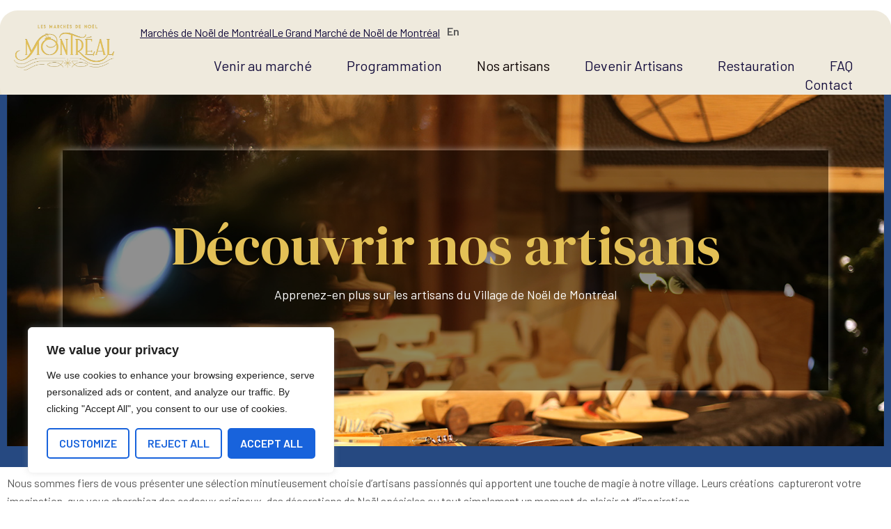

--- FILE ---
content_type: text/css
request_url: https://noelmontreal.ca/villagedenoel/wp-content/uploads/sites/2/elementor/css/post-120.css?ver=1763355811
body_size: 12864
content:
.elementor-120 .elementor-element.elementor-element-40e95e8:not(.elementor-motion-effects-element-type-background), .elementor-120 .elementor-element.elementor-element-40e95e8 > .elementor-motion-effects-container > .elementor-motion-effects-layer{background-color:#264981;}.elementor-120 .elementor-element.elementor-element-40e95e8{transition:background 0.3s, border 0.3s, border-radius 0.3s, box-shadow 0.3s;padding:0px 0px 0px 0px;overflow:visible;}.elementor-120 .elementor-element.elementor-element-40e95e8 > .elementor-background-overlay{transition:background 0.3s, border-radius 0.3s, opacity 0.3s;}.elementor-120 .elementor-element.elementor-element-133f33d > .elementor-element-populated{margin:0px 0px 0px 0px;--e-column-margin-right:0px;--e-column-margin-left:0px;padding:50px 0px 50px 0px;}.elementor-120 .elementor-element.elementor-element-ef34017{overflow:visible;}.elementor-widget-text-editor{font-family:var( --e-global-typography-text-font-family ), Sans-serif;font-size:var( --e-global-typography-text-font-size );font-weight:var( --e-global-typography-text-font-weight );color:var( --e-global-color-text );}.elementor-widget-text-editor.elementor-drop-cap-view-stacked .elementor-drop-cap{background-color:var( --e-global-color-primary );}.elementor-widget-text-editor.elementor-drop-cap-view-framed .elementor-drop-cap, .elementor-widget-text-editor.elementor-drop-cap-view-default .elementor-drop-cap{color:var( --e-global-color-primary );border-color:var( --e-global-color-primary );}.elementor-120 .elementor-element.elementor-element-399e013{text-align:center;font-family:"Barlow", Sans-serif;font-weight:400;color:#FFFFFF;}.elementor-120 .elementor-element.elementor-element-30a9ee8{overflow:visible;}.elementor-120 .elementor-element.elementor-element-5e1d46b > .elementor-widget-container{margin:0px 0px 0px 0px;padding:0px 0px 0px 0px;}.elementor-120 .elementor-element.elementor-element-5e1d46b .elementskit-menu-container{height:30px;border-radius:0px 0px 0px 0px;}.elementor-120 .elementor-element.elementor-element-5e1d46b .elementskit-nav-identity-panel{padding:0px 0px 0px 0px;}.elementor-120 .elementor-element.elementor-element-5e1d46b .elementskit-navbar-nav li a .ekit-menu-icon{padding:0px 0px 0px 0px;}.elementor-120 .elementor-element.elementor-element-5e1d46b .elementskit-navbar-nav > li > a{font-family:"Barlow", Sans-serif;color:#A8A8AD;padding:0px 15px 0px 15px;}.elementor-120 .elementor-element.elementor-element-5e1d46b .elementskit-navbar-nav > li > a:hover{color:#FFFFFF;}.elementor-120 .elementor-element.elementor-element-5e1d46b .elementskit-navbar-nav > li > a:focus{color:#FFFFFF;}.elementor-120 .elementor-element.elementor-element-5e1d46b .elementskit-navbar-nav > li > a:active{color:#FFFFFF;}.elementor-120 .elementor-element.elementor-element-5e1d46b .elementskit-navbar-nav > li:hover > a{color:#FFFFFF;}.elementor-120 .elementor-element.elementor-element-5e1d46b .elementskit-navbar-nav > li:hover > a .elementskit-submenu-indicator{color:#FFFFFF;}.elementor-120 .elementor-element.elementor-element-5e1d46b .elementskit-navbar-nav > li > a:hover .elementskit-submenu-indicator{color:#FFFFFF;}.elementor-120 .elementor-element.elementor-element-5e1d46b .elementskit-navbar-nav > li > a:focus .elementskit-submenu-indicator{color:#FFFFFF;}.elementor-120 .elementor-element.elementor-element-5e1d46b .elementskit-navbar-nav > li > a:active .elementskit-submenu-indicator{color:#FFFFFF;}.elementor-120 .elementor-element.elementor-element-5e1d46b .elementskit-navbar-nav > li.current-menu-item > a{color:#707070;}.elementor-120 .elementor-element.elementor-element-5e1d46b .elementskit-navbar-nav > li.current-menu-ancestor > a{color:#707070;}.elementor-120 .elementor-element.elementor-element-5e1d46b .elementskit-navbar-nav > li.current-menu-ancestor > a .elementskit-submenu-indicator{color:#707070;}.elementor-120 .elementor-element.elementor-element-5e1d46b .elementskit-navbar-nav > li > a .elementskit-submenu-indicator{color:#101010;fill:#101010;}.elementor-120 .elementor-element.elementor-element-5e1d46b .elementskit-navbar-nav > li > a .ekit-submenu-indicator-icon{color:#101010;fill:#101010;}.elementor-120 .elementor-element.elementor-element-5e1d46b .elementskit-navbar-nav .elementskit-submenu-panel > li > a{padding:15px 15px 15px 15px;color:#000000;}.elementor-120 .elementor-element.elementor-element-5e1d46b .elementskit-navbar-nav .elementskit-submenu-panel > li > a:hover{color:#707070;}.elementor-120 .elementor-element.elementor-element-5e1d46b .elementskit-navbar-nav .elementskit-submenu-panel > li > a:focus{color:#707070;}.elementor-120 .elementor-element.elementor-element-5e1d46b .elementskit-navbar-nav .elementskit-submenu-panel > li > a:active{color:#707070;}.elementor-120 .elementor-element.elementor-element-5e1d46b .elementskit-navbar-nav .elementskit-submenu-panel > li:hover > a{color:#707070;}.elementor-120 .elementor-element.elementor-element-5e1d46b .elementskit-navbar-nav .elementskit-submenu-panel > li.current-menu-item > a{color:#707070 !important;}.elementor-120 .elementor-element.elementor-element-5e1d46b .elementskit-submenu-panel{padding:15px 0px 15px 0px;}.elementor-120 .elementor-element.elementor-element-5e1d46b .elementskit-navbar-nav .elementskit-submenu-panel{border-radius:0px 0px 0px 0px;min-width:220px;}.elementor-120 .elementor-element.elementor-element-5e1d46b .elementskit-menu-hamburger{float:right;}.elementor-120 .elementor-element.elementor-element-5e1d46b .elementskit-menu-hamburger .elementskit-menu-hamburger-icon{background-color:rgba(0, 0, 0, 0.5);}.elementor-120 .elementor-element.elementor-element-5e1d46b .elementskit-menu-hamburger > .ekit-menu-icon{color:rgba(0, 0, 0, 0.5);}.elementor-120 .elementor-element.elementor-element-5e1d46b .elementskit-menu-hamburger:hover .elementskit-menu-hamburger-icon{background-color:rgba(0, 0, 0, 0.5);}.elementor-120 .elementor-element.elementor-element-5e1d46b .elementskit-menu-hamburger:hover > .ekit-menu-icon{color:rgba(0, 0, 0, 0.5);}.elementor-120 .elementor-element.elementor-element-5e1d46b .elementskit-menu-close{color:rgba(51, 51, 51, 1);}.elementor-120 .elementor-element.elementor-element-5e1d46b .elementskit-menu-close:hover{color:rgba(0, 0, 0, 0.5);}.elementor-120 .elementor-element.elementor-element-891b3dc > .elementor-container > .elementor-column > .elementor-widget-wrap{align-content:center;align-items:center;}.elementor-120 .elementor-element.elementor-element-891b3dc{overflow:visible;}.elementor-120 .elementor-element.elementor-element-21c867e.elementor-column > .elementor-widget-wrap{justify-content:center;}.elementor-widget-icon.elementor-view-stacked .elementor-icon{background-color:var( --e-global-color-primary );}.elementor-widget-icon.elementor-view-framed .elementor-icon, .elementor-widget-icon.elementor-view-default .elementor-icon{color:var( --e-global-color-primary );border-color:var( --e-global-color-primary );}.elementor-widget-icon.elementor-view-framed .elementor-icon, .elementor-widget-icon.elementor-view-default .elementor-icon svg{fill:var( --e-global-color-primary );}.elementor-120 .elementor-element.elementor-element-2850710{width:auto;max-width:auto;}.elementor-120 .elementor-element.elementor-element-2850710 > .elementor-widget-container{margin:0px 015px 0px 015px;padding:7px 10px 1px 10px;border-style:solid;border-width:1px 1px 1px 1px;border-color:#808086;border-radius:100px 100px 100px 100px;}.elementor-120 .elementor-element.elementor-element-2850710:hover .elementor-widget-container{border-style:solid;border-width:1px 1px 1px 1px;}.elementor-120 .elementor-element.elementor-element-2850710 .elementor-icon-wrapper{text-align:center;}.elementor-120 .elementor-element.elementor-element-2850710.elementor-view-stacked .elementor-icon{background-color:#FFFFFF;}.elementor-120 .elementor-element.elementor-element-2850710.elementor-view-framed .elementor-icon, .elementor-120 .elementor-element.elementor-element-2850710.elementor-view-default .elementor-icon{color:#FFFFFF;border-color:#FFFFFF;}.elementor-120 .elementor-element.elementor-element-2850710.elementor-view-framed .elementor-icon, .elementor-120 .elementor-element.elementor-element-2850710.elementor-view-default .elementor-icon svg{fill:#FFFFFF;}.elementor-120 .elementor-element.elementor-element-2850710 .elementor-icon{font-size:14px;}.elementor-120 .elementor-element.elementor-element-2850710 .elementor-icon svg{height:14px;}.elementor-120 .elementor-element.elementor-element-6412ded{width:auto;max-width:auto;}.elementor-120 .elementor-element.elementor-element-6412ded > .elementor-widget-container{margin:0px 015px 0px 015px;padding:7px 10px 1px 10px;border-style:solid;border-width:1px 1px 1px 1px;border-color:#808086;border-radius:100px 100px 100px 100px;}.elementor-120 .elementor-element.elementor-element-6412ded:hover .elementor-widget-container{border-style:solid;border-width:1px 1px 1px 1px;}.elementor-120 .elementor-element.elementor-element-6412ded .elementor-icon-wrapper{text-align:center;}.elementor-120 .elementor-element.elementor-element-6412ded.elementor-view-stacked .elementor-icon{background-color:#FFFFFF;}.elementor-120 .elementor-element.elementor-element-6412ded.elementor-view-framed .elementor-icon, .elementor-120 .elementor-element.elementor-element-6412ded.elementor-view-default .elementor-icon{color:#FFFFFF;border-color:#FFFFFF;}.elementor-120 .elementor-element.elementor-element-6412ded.elementor-view-framed .elementor-icon, .elementor-120 .elementor-element.elementor-element-6412ded.elementor-view-default .elementor-icon svg{fill:#FFFFFF;}.elementor-120 .elementor-element.elementor-element-6412ded .elementor-icon{font-size:14px;}.elementor-120 .elementor-element.elementor-element-6412ded .elementor-icon svg{height:14px;}.elementor-120 .elementor-element.elementor-element-ee61563{width:auto;max-width:auto;}.elementor-120 .elementor-element.elementor-element-ee61563 > .elementor-widget-container{margin:0px 015px 0px 015px;padding:7px 10px 1px 10px;border-style:solid;border-width:1px 1px 1px 1px;border-color:#808086;border-radius:100px 100px 100px 100px;}.elementor-120 .elementor-element.elementor-element-ee61563:hover .elementor-widget-container{border-style:solid;border-width:1px 1px 1px 1px;}.elementor-120 .elementor-element.elementor-element-ee61563 .elementor-icon-wrapper{text-align:center;}.elementor-120 .elementor-element.elementor-element-ee61563.elementor-view-stacked .elementor-icon{background-color:#FFFFFF;}.elementor-120 .elementor-element.elementor-element-ee61563.elementor-view-framed .elementor-icon, .elementor-120 .elementor-element.elementor-element-ee61563.elementor-view-default .elementor-icon{color:#FFFFFF;border-color:#FFFFFF;}.elementor-120 .elementor-element.elementor-element-ee61563.elementor-view-framed .elementor-icon, .elementor-120 .elementor-element.elementor-element-ee61563.elementor-view-default .elementor-icon svg{fill:#FFFFFF;}.elementor-120 .elementor-element.elementor-element-ee61563 .elementor-icon{font-size:14px;}.elementor-120 .elementor-element.elementor-element-ee61563 .elementor-icon svg{height:14px;}.elementor-120 .elementor-element.elementor-element-c596d91{overflow:visible;}.elementor-120 .elementor-element.elementor-element-1396460{text-align:center;font-family:"Barlow", Sans-serif;font-weight:400;color:#FFFFFF;}@media(max-width:1024px){.elementor-widget-text-editor{font-size:var( --e-global-typography-text-font-size );}.elementor-120 .elementor-element.elementor-element-5e1d46b .elementskit-nav-identity-panel{padding:10px 0px 10px 0px;}.elementor-120 .elementor-element.elementor-element-5e1d46b .elementskit-menu-container{max-width:350px;border-radius:0px 0px 0px 0px;}.elementor-120 .elementor-element.elementor-element-5e1d46b .elementskit-navbar-nav > li > a{color:#000000;padding:10px 15px 10px 15px;}.elementor-120 .elementor-element.elementor-element-5e1d46b .elementskit-navbar-nav .elementskit-submenu-panel > li > a{padding:15px 15px 15px 15px;}.elementor-120 .elementor-element.elementor-element-5e1d46b .elementskit-navbar-nav .elementskit-submenu-panel{border-radius:0px 0px 0px 0px;}.elementor-120 .elementor-element.elementor-element-5e1d46b .elementskit-menu-hamburger{padding:8px 8px 8px 8px;width:45px;border-radius:3px;}.elementor-120 .elementor-element.elementor-element-5e1d46b .elementskit-menu-close{padding:8px 8px 8px 8px;margin:12px 12px 12px 12px;width:45px;border-radius:3px;}.elementor-120 .elementor-element.elementor-element-5e1d46b .elementskit-nav-logo > img{max-width:160px;max-height:60px;}.elementor-120 .elementor-element.elementor-element-5e1d46b .elementskit-nav-logo{margin:5px 0px 5px 0px;padding:5px 5px 5px 5px;}}@media(max-width:767px){.elementor-widget-text-editor{font-size:var( --e-global-typography-text-font-size );}.elementor-120 .elementor-element.elementor-element-5e1d46b .elementskit-nav-logo > img{max-width:120px;max-height:50px;}}

--- FILE ---
content_type: text/css
request_url: https://noelmontreal.ca/villagedenoel/wp-content/uploads/sites/2/elementor/css/post-4.css?ver=1763355811
body_size: 2725
content:
.elementor-kit-4{--e-global-color-primary:#130C3B;--e-global-color-secondary:#54595F;--e-global-color-text:#575757;--e-global-color-accent:#E3C056;--e-global-color-58ff828:#B48B4E;--e-global-color-f0e3f2f:#E3C056;--e-global-typography-primary-font-family:"Barlow";--e-global-typography-primary-font-weight:600;--e-global-typography-secondary-font-family:"Barlow";--e-global-typography-secondary-font-weight:400;--e-global-typography-text-font-family:"Barlow";--e-global-typography-text-font-size:16px;--e-global-typography-text-font-weight:400;--e-global-typography-accent-font-family:"Barlow";--e-global-typography-accent-font-size:16px;--e-global-typography-accent-font-weight:600;--e-global-typography-d5a1400-font-family:"Barlow";--e-global-typography-d5a1400-font-size:18px;--e-global-typography-d5a1400-font-weight:400;--e-global-typography-492bc40-font-family:"Barlow";--e-global-typography-492bc40-font-size:24px;--e-global-typography-492bc40-font-weight:600;--e-global-typography-99825ee-font-family:"DM Serif Display";--e-global-typography-99825ee-font-size:40px;--e-global-typography-99825ee-font-weight:600;--e-global-typography-328b9bf-font-family:"DM Serif Display";--e-global-typography-328b9bf-font-size:26px;--e-global-typography-328b9bf-font-weight:600;--e-global-typography-3804ef5-font-family:"Barlow";--e-global-typography-3804ef5-font-size:26px;--e-global-typography-3804ef5-font-weight:600;--e-global-typography-3804ef5-text-transform:uppercase;--e-global-typography-f539128-font-family:"Barlow";--e-global-typography-f539128-font-size:26px;--e-global-typography-f539128-font-weight:400;}.elementor-kit-4 button,.elementor-kit-4 input[type="button"],.elementor-kit-4 input[type="submit"],.elementor-kit-4 .elementor-button{background-color:var( --e-global-color-58ff828 );font-family:"Barlow", Sans-serif;font-size:16px;font-weight:600;text-transform:uppercase;border-radius:5px 5px 5px 5px;}.elementor-kit-4 e-page-transition{background-color:#FFBC7D;}.elementor-kit-4 a{color:var( --e-global-color-58ff828 );text-decoration:underline;}.elementor-kit-4 a:hover{color:var( --e-global-color-f0e3f2f );}.elementor-section.elementor-section-boxed > .elementor-container{max-width:1500px;}.e-con{--container-max-width:1500px;}.elementor-widget:not(:last-child){margin-block-end:20px;}.elementor-element{--widgets-spacing:20px 20px;--widgets-spacing-row:20px;--widgets-spacing-column:20px;}{}h1.entry-title{display:var(--page-title-display);}@media(max-width:1024px){.elementor-section.elementor-section-boxed > .elementor-container{max-width:1024px;}.e-con{--container-max-width:1024px;}}@media(max-width:767px){.elementor-kit-4{--e-global-typography-99825ee-line-height:1em;}.elementor-section.elementor-section-boxed > .elementor-container{max-width:767px;}.e-con{--container-max-width:767px;}}

--- FILE ---
content_type: text/css
request_url: https://noelmontreal.ca/villagedenoel/wp-content/uploads/sites/2/elementor/css/post-1529.css?ver=1763370899
body_size: 5853
content:
.elementor-1529 .elementor-element.elementor-element-a398546:not(.elementor-motion-effects-element-type-background), .elementor-1529 .elementor-element.elementor-element-a398546 > .elementor-motion-effects-container > .elementor-motion-effects-layer{background-color:#264981;}.elementor-1529 .elementor-element.elementor-element-a398546 > .elementor-background-overlay{opacity:1;transition:background 0.3s, border-radius 0.3s, opacity 0.3s;}.elementor-1529 .elementor-element.elementor-element-a398546{transition:background 0.3s, border 0.3s, border-radius 0.3s, box-shadow 0.3s;padding:0px 10px 30px 10px;overflow:visible;}.elementor-1529 .elementor-element.elementor-element-10766b0:not(.elementor-motion-effects-element-type-background) > .elementor-widget-wrap, .elementor-1529 .elementor-element.elementor-element-10766b0 > .elementor-widget-wrap > .elementor-motion-effects-container > .elementor-motion-effects-layer{background-color:#00000070;background-image:url("https://noelmontreal.ca/villagedenoel/wp-content/uploads/sites/2/2022/10/village-de-noel-de-montreal-atwater-artisants.jpeg");background-position:top center;background-size:cover;}.elementor-1529 .elementor-element.elementor-element-10766b0 > .elementor-element-populated{transition:background 0.3s, border 0.3s, border-radius 0.3s, box-shadow 0.3s;padding:80px 80px 80px 80px;}.elementor-1529 .elementor-element.elementor-element-10766b0 > .elementor-element-populated > .elementor-background-overlay{transition:background 0.3s, border-radius 0.3s, opacity 0.3s;}.elementor-1529 .elementor-element.elementor-element-54bc19c{overflow:visible;}.elementor-1529 .elementor-element.elementor-element-faddd17:not(.elementor-motion-effects-element-type-background) > .elementor-widget-wrap, .elementor-1529 .elementor-element.elementor-element-faddd17 > .elementor-widget-wrap > .elementor-motion-effects-container > .elementor-motion-effects-layer{background-color:#00000070;}.elementor-1529 .elementor-element.elementor-element-faddd17 > .elementor-element-populated{box-shadow:0px 0px 10px 0px rgba(255, 255, 255, 0.5);transition:background 0.3s, border 0.3s, border-radius 0.3s, box-shadow 0.3s;padding:100px 100px 100px 100px;}.elementor-1529 .elementor-element.elementor-element-faddd17 > .elementor-element-populated > .elementor-background-overlay{transition:background 0.3s, border-radius 0.3s, opacity 0.3s;}.elementor-widget-heading .elementor-heading-title{font-family:var( --e-global-typography-primary-font-family ), Sans-serif;font-weight:var( --e-global-typography-primary-font-weight );color:var( --e-global-color-primary );}.elementor-1529 .elementor-element.elementor-element-b47df43 > .elementor-widget-container{margin:0px 0px 0px 0px;}.elementor-1529 .elementor-element.elementor-element-b47df43{text-align:center;}.elementor-1529 .elementor-element.elementor-element-b47df43 .elementor-heading-title{font-family:"DM Serif Display", Sans-serif;font-size:78px;font-weight:400;line-height:74px;color:var( --e-global-color-f0e3f2f );}.elementor-widget-text-editor{font-family:var( --e-global-typography-text-font-family ), Sans-serif;font-size:var( --e-global-typography-text-font-size );font-weight:var( --e-global-typography-text-font-weight );color:var( --e-global-color-text );}.elementor-widget-text-editor.elementor-drop-cap-view-stacked .elementor-drop-cap{background-color:var( --e-global-color-primary );}.elementor-widget-text-editor.elementor-drop-cap-view-framed .elementor-drop-cap, .elementor-widget-text-editor.elementor-drop-cap-view-default .elementor-drop-cap{color:var( --e-global-color-primary );border-color:var( --e-global-color-primary );}.elementor-1529 .elementor-element.elementor-element-913edbb > .elementor-widget-container{margin:0px 0px 0px 0px;}.elementor-1529 .elementor-element.elementor-element-913edbb{text-align:center;font-family:"Barlow", Sans-serif;font-size:18px;font-weight:400;line-height:26px;color:#ffffff;}.elementor-1529 .elementor-element.elementor-element-84fe45d{overflow:visible;}.elementor-1529 .elementor-element.elementor-element-88516dd{overflow:visible;}@media(max-width:1024px){.elementor-1529 .elementor-element.elementor-element-a398546{padding:0px 0px 0px 0px;}.elementor-1529 .elementor-element.elementor-element-10766b0 > .elementor-widget-wrap > .elementor-widget:not(.elementor-widget__width-auto):not(.elementor-widget__width-initial):not(:last-child):not(.elementor-absolute){margin-bottom:0px;}.elementor-1529 .elementor-element.elementor-element-10766b0 > .elementor-element-populated{padding:30px 30px 30px 30px;}.elementor-1529 .elementor-element.elementor-element-faddd17 > .elementor-widget-wrap > .elementor-widget:not(.elementor-widget__width-auto):not(.elementor-widget__width-initial):not(:last-child):not(.elementor-absolute){margin-bottom:0px;}.elementor-1529 .elementor-element.elementor-element-faddd17 > .elementor-element-populated{padding:30px 30px 30px 30px;}.elementor-1529 .elementor-element.elementor-element-b47df43 .elementor-heading-title{font-size:48px;}.elementor-widget-text-editor{font-size:var( --e-global-typography-text-font-size );}.elementor-1529 .elementor-element.elementor-element-913edbb{font-size:18px;}}@media(max-width:767px){.elementor-1529 .elementor-element.elementor-element-a398546{padding:0px 0px 0px 0px;}.elementor-1529 .elementor-element.elementor-element-10766b0 > .elementor-element-populated{padding:20px 20px 20px 20px;}.elementor-1529 .elementor-element.elementor-element-faddd17 > .elementor-element-populated{padding:20px 20px 20px 20px;}.elementor-1529 .elementor-element.elementor-element-b47df43 > .elementor-widget-container{margin:0px 0px 0px 0px;}.elementor-1529 .elementor-element.elementor-element-b47df43 .elementor-heading-title{font-size:30px;line-height:40px;}.elementor-widget-text-editor{font-size:var( --e-global-typography-text-font-size );}.elementor-1529 .elementor-element.elementor-element-913edbb{font-size:18px;}}

--- FILE ---
content_type: text/css
request_url: https://noelmontreal.ca/villagedenoel/wp-content/uploads/sites/2/elementor/css/post-2996.css?ver=1763355811
body_size: 20888
content:
.elementor-2996 .elementor-element.elementor-element-b025ea6{--display:flex;--margin-top:0px;--margin-bottom:0px;--margin-left:0px;--margin-right:0px;--padding-top:0px;--padding-bottom:0px;--padding-left:0px;--padding-right:0px;}.elementor-2996 .elementor-element.elementor-element-4b93052{--display:flex;--flex-direction:row;--container-widget-width:calc( ( 1 - var( --container-widget-flex-grow ) ) * 100% );--container-widget-height:100%;--container-widget-flex-grow:1;--container-widget-align-self:stretch;--flex-wrap-mobile:wrap;--align-items:center;--gap:0px 15px;--row-gap:0px;--column-gap:15px;--overlay-opacity:0.5;--border-radius:25px 25px 25px 25px;box-shadow:0px 4px 3px 0px rgba(177, 148.99999999999994, 59.99999999999999, 0.45);--padding-top:10px;--padding-bottom:10px;--padding-left:20px;--padding-right:20px;}.elementor-2996 .elementor-element.elementor-element-4b93052:not(.elementor-motion-effects-element-type-background), .elementor-2996 .elementor-element.elementor-element-4b93052 > .elementor-motion-effects-container > .elementor-motion-effects-layer{background-color:#EFEADD;background-image:url("https://noelmontreal.ca/villagedenoel/wp-content/uploads/sites/2/2025/11/Pattern-sans-grain-opti.png");background-position:center center;background-repeat:repeat;background-size:0% auto;}.elementor-2996 .elementor-element.elementor-element-4b93052::before, .elementor-2996 .elementor-element.elementor-element-4b93052 > .elementor-background-video-container::before, .elementor-2996 .elementor-element.elementor-element-4b93052 > .e-con-inner > .elementor-background-video-container::before, .elementor-2996 .elementor-element.elementor-element-4b93052 > .elementor-background-slideshow::before, .elementor-2996 .elementor-element.elementor-element-4b93052 > .e-con-inner > .elementor-background-slideshow::before, .elementor-2996 .elementor-element.elementor-element-4b93052 > .elementor-motion-effects-container > .elementor-motion-effects-layer::before{background-color:transparent;--background-overlay:'';background-image:linear-gradient(250deg, #B2953C29 0%, #FFF 43%);}.elementor-2996 .elementor-element.elementor-element-009b4df{--display:flex;--margin-top:0px;--margin-bottom:0px;--margin-left:0px;--margin-right:0px;--padding-top:0px;--padding-bottom:0px;--padding-left:0px;--padding-right:0px;}.elementor-widget-image .widget-image-caption{color:var( --e-global-color-text );font-family:var( --e-global-typography-text-font-family ), Sans-serif;font-size:var( --e-global-typography-text-font-size );font-weight:var( --e-global-typography-text-font-weight );}.elementor-2996 .elementor-element.elementor-element-6335785 > .elementor-widget-container{margin:0px 0px 0px 0px;padding:0px 0px 0px 0px;}.elementor-2996 .elementor-element.elementor-element-6335785 img{height:66px;object-fit:contain;object-position:center left;opacity:1;}.elementor-2996 .elementor-element.elementor-element-d3b87b6{--display:flex;--flex-direction:row;--container-widget-width:calc( ( 1 - var( --container-widget-flex-grow ) ) * 100% );--container-widget-height:100%;--container-widget-flex-grow:1;--container-widget-align-self:stretch;--flex-wrap-mobile:wrap;--justify-content:flex-end;--align-items:center;--margin-top:0px;--margin-bottom:0px;--margin-left:0px;--margin-right:0px;--padding-top:0px;--padding-bottom:0px;--padding-left:0px;--padding-right:0px;}.elementor-2996 .elementor-element.elementor-element-e573eea{--display:grid;--e-con-grid-template-columns:repeat(1, 1fr);--e-con-grid-template-rows:repeat(1, 1fr);--gap:0px 0px;--row-gap:0px;--column-gap:0px;--grid-auto-flow:row;}.elementor-2996 .elementor-element.elementor-element-0e80dc7{--display:flex;--flex-direction:row;--container-widget-width:calc( ( 1 - var( --container-widget-flex-grow ) ) * 100% );--container-widget-height:100%;--container-widget-flex-grow:1;--container-widget-align-self:stretch;--flex-wrap-mobile:wrap;--justify-content:flex-end;--align-items:center;border-style:none;--border-style:none;--border-radius:0px 0px 0px 0px;--margin-top:0px;--margin-bottom:0px;--margin-left:0px;--margin-right:0px;--padding-top:0px;--padding-bottom:0px;--padding-left:0px;--padding-right:0px;}.elementor-2996 .elementor-element.elementor-element-0e80dc7.e-con{--align-self:flex-end;}.elementor-widget-button .elementor-button{background-color:var( --e-global-color-accent );font-family:var( --e-global-typography-accent-font-family ), Sans-serif;font-size:var( --e-global-typography-accent-font-size );font-weight:var( --e-global-typography-accent-font-weight );}.elementor-2996 .elementor-element.elementor-element-165973f .elementor-button{background-color:#FFFFFF00;font-family:"Barlow", Sans-serif;font-size:16px;font-weight:400;text-transform:none;fill:#130C3B;color:#130C3B;border-style:none;border-radius:0px 0px 0px 0px;padding:0px 0px 5px 0px;}.elementor-2996 .elementor-element.elementor-element-165973f > .elementor-widget-container{margin:0px 0px 0px 0px;padding:0px 0px 0px 0px;}.elementor-2996 .elementor-element.elementor-element-165973f .elementor-button:hover, .elementor-2996 .elementor-element.elementor-element-165973f .elementor-button:focus{color:#757289;border-color:#B2953C;}.elementor-2996 .elementor-element.elementor-element-165973f .elementor-button:hover svg, .elementor-2996 .elementor-element.elementor-element-165973f .elementor-button:focus svg{fill:#757289;}.elementor-2996 .elementor-element.elementor-element-9872130 .elementor-button{background-color:#FFFFFF00;font-family:"Barlow", Sans-serif;font-size:16px;font-weight:400;text-transform:none;fill:#130C3B;color:#130C3B;border-style:none;border-radius:0px 0px 0px 0px;padding:0px 0px 5px 0px;}.elementor-2996 .elementor-element.elementor-element-9872130 > .elementor-widget-container{margin:0px 0px 0px 0px;padding:0px 0px 0px 0px;}.elementor-2996 .elementor-element.elementor-element-9872130 .elementor-button:hover, .elementor-2996 .elementor-element.elementor-element-9872130 .elementor-button:focus{color:var( --e-global-color-secondary );}.elementor-2996 .elementor-element.elementor-element-9872130 .elementor-button:hover svg, .elementor-2996 .elementor-element.elementor-element-9872130 .elementor-button:focus svg{fill:var( --e-global-color-secondary );}.elementor-widget-polylang-language-switcher .cpel-switcher__lang a{font-family:var( --e-global-typography-primary-font-family ), Sans-serif;font-weight:var( --e-global-typography-primary-font-weight );color:var( --e-global-color-text );}.elementor-widget-polylang-language-switcher .cpel-switcher__icon{color:var( --e-global-color-text );}.elementor-widget-polylang-language-switcher .cpel-switcher__lang a:hover, .elementor-widget-polylang-language-switcher .cpel-switcher__lang a:focus{font-family:var( --e-global-typography-primary-font-family ), Sans-serif;font-weight:var( --e-global-typography-primary-font-weight );color:var( --e-global-color-accent );}.elementor-widget-polylang-language-switcher .cpel-switcher__lang.cpel-switcher__lang--active a{font-family:var( --e-global-typography-primary-font-family ), Sans-serif;font-weight:var( --e-global-typography-primary-font-weight );}.elementor-2996 .elementor-element.elementor-element-8dad645 .cpel-switcher__lang a{font-family:"Barlow", Sans-serif;font-size:16px;font-weight:600;line-height:16px;}.elementor-2996 .elementor-element.elementor-element-8dad645 .cpel-switcher__lang a:hover, .elementor-2996 .elementor-element.elementor-element-8dad645 .cpel-switcher__lang a:focus{color:var( --e-global-color-secondary );}.elementor-2996 .elementor-element.elementor-element-8dad645 .cpel-switcher__nav{--cpel-switcher-space:15px;}.elementor-2996 .elementor-element.elementor-element-8dad645 .cpel-switcher__name{padding-left:10px;}.elementor-2996 .elementor-element.elementor-element-9c8d595{--display:flex;--margin-top:20px;--margin-bottom:0px;--margin-left:0px;--margin-right:0px;--padding-top:0px;--padding-bottom:0px;--padding-left:0px;--padding-right:0px;}.elementor-2996 .elementor-element.elementor-element-9c8d595.e-con{--align-self:flex-start;}.elementor-2996 .elementor-element.elementor-element-71ff6d6{--display:flex;--flex-direction:row;--container-widget-width:calc( ( 1 - var( --container-widget-flex-grow ) ) * 100% );--container-widget-height:100%;--container-widget-flex-grow:1;--container-widget-align-self:stretch;--flex-wrap-mobile:wrap;--justify-content:flex-end;--align-items:center;--flex-wrap:wrap;--margin-top:0px;--margin-bottom:0px;--margin-left:0px;--margin-right:0px;--padding-top:0px;--padding-bottom:0px;--padding-left:0px;--padding-right:0px;}.elementor-2996 .elementor-element.elementor-element-044b91d .elementskit-navbar-nav .elementskit-submenu-panel > li > a{background-color:#FFF;font-family:"Barlow", Sans-serif;font-size:20px;font-weight:400;padding:15px 15px 15px 15px;color:#130C3B;}
					.elementor-2996 .elementor-element.elementor-element-044b91d .elementskit-navbar-nav .elementskit-submenu-panel > li > a:hover,
					.elementor-2996 .elementor-element.elementor-element-044b91d .elementskit-navbar-nav .elementskit-submenu-panel > li > a:focus,
					.elementor-2996 .elementor-element.elementor-element-044b91d .elementskit-navbar-nav .elementskit-submenu-panel > li > a:active,
					.elementor-2996 .elementor-element.elementor-element-044b91d .elementskit-navbar-nav .elementskit-submenu-panel > li:hover > a{background-color:#F8F8F8;}.elementor-2996 .elementor-element.elementor-element-044b91d .elementskit-menu-hamburger{background-color:#B2953C;float:right;border-style:none;}.elementor-2996 .elementor-element.elementor-element-044b91d .elementskit-menu-close{background-color:#B2953C;border-style:none;color:#FFF;}.elementor-2996 .elementor-element.elementor-element-044b91d > .elementor-widget-container{margin:0px 0px 0px 0px;padding:0px 0px 0px 0px;}.elementor-2996 .elementor-element.elementor-element-044b91d .elementskit-menu-container{height:50px;border-radius:0px 0px 0px 0px;}.elementor-2996 .elementor-element.elementor-element-044b91d .elementskit-navbar-nav > li > a{font-family:"Barlow", Sans-serif;font-size:20px;font-weight:400;color:#130C3B;border-style:solid;border-width:0px 0px 1px 0px;border-color:#FFFFFF00;padding:0px 15px 0px 15px;}.elementor-2996 .elementor-element.elementor-element-044b91d .elementskit-navbar-nav > li > a:hover{color:#130C3B;}.elementor-2996 .elementor-element.elementor-element-044b91d .elementskit-navbar-nav > li > a:focus{color:#130C3B;}.elementor-2996 .elementor-element.elementor-element-044b91d .elementskit-navbar-nav > li > a:active{color:#130C3B;}.elementor-2996 .elementor-element.elementor-element-044b91d .elementskit-navbar-nav > li:hover > a{color:#130C3B;border-style:solid;border-width:0px 0px 1px 0px;border-color:#B2953C;}.elementor-2996 .elementor-element.elementor-element-044b91d .elementskit-navbar-nav > li:hover > a .elementskit-submenu-indicator{color:#130C3B;}.elementor-2996 .elementor-element.elementor-element-044b91d .elementskit-navbar-nav > li > a:hover .elementskit-submenu-indicator{color:#130C3B;}.elementor-2996 .elementor-element.elementor-element-044b91d .elementskit-navbar-nav > li > a:focus .elementskit-submenu-indicator{color:#130C3B;}.elementor-2996 .elementor-element.elementor-element-044b91d .elementskit-navbar-nav > li > a:active .elementskit-submenu-indicator{color:#130C3B;}.elementor-2996 .elementor-element.elementor-element-044b91d .elementskit-navbar-nav > li.current-menu-item > a{color:#0A0000;}.elementor-2996 .elementor-element.elementor-element-044b91d .elementskit-navbar-nav > li.current-menu-ancestor > a{color:#0A0000;}.elementor-2996 .elementor-element.elementor-element-044b91d .elementskit-navbar-nav > li.current-menu-ancestor > a .elementskit-submenu-indicator{color:#0A0000;}.elementor-2996 .elementor-element.elementor-element-044b91d .elementskit-navbar-nav > li{margin:0px 10px 0px 10px;}.elementor-2996 .elementor-element.elementor-element-044b91d .elementskit-navbar-nav > li > a .elementskit-submenu-indicator{color:#101010;fill:#101010;}.elementor-2996 .elementor-element.elementor-element-044b91d .elementskit-navbar-nav > li > a .ekit-submenu-indicator-icon{color:#101010;fill:#101010;}.elementor-2996 .elementor-element.elementor-element-044b91d .elementskit-navbar-nav .elementskit-submenu-panel > li > a:hover{color:var( --e-global-color-text );}.elementor-2996 .elementor-element.elementor-element-044b91d .elementskit-navbar-nav .elementskit-submenu-panel > li > a:focus{color:var( --e-global-color-text );}.elementor-2996 .elementor-element.elementor-element-044b91d .elementskit-navbar-nav .elementskit-submenu-panel > li > a:active{color:var( --e-global-color-text );}.elementor-2996 .elementor-element.elementor-element-044b91d .elementskit-navbar-nav .elementskit-submenu-panel > li:hover > a{color:var( --e-global-color-text );}.elementor-2996 .elementor-element.elementor-element-044b91d .elementskit-navbar-nav .elementskit-submenu-panel > li.current-menu-item > a{color:#707070 !important;}.elementor-2996 .elementor-element.elementor-element-044b91d .elementskit-navbar-nav .elementskit-submenu-panel > li:last-child > a{border-style:none;}.elementor-2996 .elementor-element.elementor-element-044b91d .elementskit-submenu-panel{padding:0px 0px 0px 0px;}.elementor-2996 .elementor-element.elementor-element-044b91d .elementskit-navbar-nav .elementskit-submenu-panel{border-radius:0px 0px 0px 0px;min-width:220px;}.elementor-2996 .elementor-element.elementor-element-044b91d .elementskit-menu-hamburger .elementskit-menu-hamburger-icon{background-color:#FFFFFF;}.elementor-2996 .elementor-element.elementor-element-044b91d .elementskit-menu-hamburger > .ekit-menu-icon{color:#FFFFFF;}.elementor-2996 .elementor-element.elementor-element-044b91d .elementskit-menu-hamburger:hover .elementskit-menu-hamburger-icon{background-color:rgba(0, 0, 0, 0.5);}.elementor-2996 .elementor-element.elementor-element-044b91d .elementskit-menu-hamburger:hover > .ekit-menu-icon{color:rgba(0, 0, 0, 0.5);}.elementor-2996 .elementor-element.elementor-element-044b91d .elementskit-menu-close:hover{color:rgba(0, 0, 0, 0.5);}.elementor-2996 .elementor-element.elementor-element-606f2c2 .elementor-button{background-color:#B2953C;font-family:"Barlow", Sans-serif;font-size:16px;font-weight:600;text-decoration:none;fill:#FFFFFF;color:#FFFFFF;border-style:none;border-radius:3px 3px 3px 3px;}.elementor-2996 .elementor-element.elementor-element-606f2c2 .elementor-button:hover, .elementor-2996 .elementor-element.elementor-element-606f2c2 .elementor-button:focus{background-color:#B2953C;color:#FFF;border-color:#B2953C;}.elementor-2996 .elementor-element.elementor-element-606f2c2.elementor-element{--flex-grow:0;--flex-shrink:0;}.elementor-2996 .elementor-element.elementor-element-606f2c2 .elementor-button:hover svg, .elementor-2996 .elementor-element.elementor-element-606f2c2 .elementor-button:focus svg{fill:#FFF;}.elementor-theme-builder-content-area{height:400px;}.elementor-location-header:before, .elementor-location-footer:before{content:"";display:table;clear:both;}@media(max-width:1024px){.elementor-2996 .elementor-element.elementor-element-4b93052{--align-items:center;--container-widget-width:calc( ( 1 - var( --container-widget-flex-grow ) ) * 100% );--padding-top:0px;--padding-bottom:0px;--padding-left:10px;--padding-right:10px;}.elementor-widget-image .widget-image-caption{font-size:var( --e-global-typography-text-font-size );}.elementor-2996 .elementor-element.elementor-element-d3b87b6{--flex-direction:row-reverse;--container-widget-width:calc( ( 1 - var( --container-widget-flex-grow ) ) * 100% );--container-widget-height:100%;--container-widget-flex-grow:1;--container-widget-align-self:stretch;--flex-wrap-mobile:wrap-reverse;--justify-content:flex-start;--align-items:flex-end;--margin-top:0px;--margin-bottom:0px;--margin-left:0px;--margin-right:0px;--padding-top:0px;--padding-bottom:0px;--padding-left:0px;--padding-right:0px;}.elementor-2996 .elementor-element.elementor-element-e573eea{--grid-auto-flow:row;}.elementor-widget-button .elementor-button{font-size:var( --e-global-typography-accent-font-size );}.elementor-2996 .elementor-element.elementor-element-8dad645 .cpel-switcher__lang a{font-size:20px;line-height:20px;}.elementor-2996 .elementor-element.elementor-element-71ff6d6{--flex-direction:row-reverse;--container-widget-width:initial;--container-widget-height:100%;--container-widget-flex-grow:1;--container-widget-align-self:stretch;--flex-wrap-mobile:wrap-reverse;--justify-content:flex-start;}.elementor-2996 .elementor-element.elementor-element-044b91d .elementskit-nav-identity-panel{padding:10px 0px 10px 0px;}.elementor-2996 .elementor-element.elementor-element-044b91d .elementskit-menu-container{max-width:50%;border-radius:0px 0px 0px 0px;}.elementor-2996 .elementor-element.elementor-element-044b91d .elementskit-navbar-nav > li > a{font-size:16px;color:#000000;padding:10px 15px 10px 15px;}.elementor-2996 .elementor-element.elementor-element-044b91d .elementskit-navbar-nav .elementskit-submenu-panel > li > a{font-size:16px;padding:10px 15px 10px 35px;color:var( --e-global-color-text );}.elementor-2996 .elementor-element.elementor-element-044b91d .elementskit-submenu-panel{padding:0px 0px 0px 0px;}.elementor-2996 .elementor-element.elementor-element-044b91d .elementskit-navbar-nav .elementskit-submenu-panel{border-radius:0px 0px 0px 0px;}.elementor-2996 .elementor-element.elementor-element-044b91d .elementskit-menu-hamburger{float:right;padding:10px 10px 10px 10px;width:45px;border-radius:3px;}.elementor-2996 .elementor-element.elementor-element-044b91d .elementskit-menu-close{padding:8px 8px 8px 8px;margin:12px 12px 12px 12px;width:45px;border-radius:3px;}.elementor-2996 .elementor-element.elementor-element-044b91d .elementskit-nav-logo > img{max-width:160px;max-height:60px;}.elementor-2996 .elementor-element.elementor-element-044b91d .elementskit-nav-logo{margin:5px 0px 5px 0px;padding:5px 5px 5px 5px;}.elementor-2996 .elementor-element.elementor-element-606f2c2.elementor-element{--flex-grow:0;--flex-shrink:0;}.elementor-2996 .elementor-element.elementor-element-606f2c2 .elementor-button{font-size:20px;line-height:20px;}}@media(max-width:767px){.elementor-2996 .elementor-element.elementor-element-4b93052{--justify-content:space-between;--border-radius:0px 0px 0px 0px;--margin-top:0px;--margin-bottom:0px;--margin-left:0px;--margin-right:0px;--padding-top:0px;--padding-bottom:5px;--padding-left:0px;--padding-right:0px;}.elementor-2996 .elementor-element.elementor-element-009b4df{--width:100%;}.elementor-widget-image .widget-image-caption{font-size:var( --e-global-typography-text-font-size );}.elementor-2996 .elementor-element.elementor-element-6335785 img{width:100px;height:48px;}.elementor-2996 .elementor-element.elementor-element-d3b87b6{--width:100%;--flex-direction:row-reverse;--container-widget-width:initial;--container-widget-height:100%;--container-widget-flex-grow:1;--container-widget-align-self:stretch;--flex-wrap-mobile:wrap-reverse;--justify-content:space-between;--margin-top:0px;--margin-bottom:0px;--margin-left:0px;--margin-right:0px;--padding-top:0px;--padding-bottom:0px;--padding-left:0px;--padding-right:0px;}.elementor-2996 .elementor-element.elementor-element-e573eea{--e-con-grid-template-columns:repeat(1, 1fr);--grid-auto-flow:row;--margin-top:0px;--margin-bottom:0px;--margin-left:0px;--margin-right:0px;--padding-top:0px;--padding-bottom:0px;--padding-left:10px;--padding-right:10px;}.elementor-2996 .elementor-element.elementor-element-0e80dc7{--justify-content:center;--gap:0px 0px;--row-gap:0px;--column-gap:0px;}.elementor-2996 .elementor-element.elementor-element-0e80dc7.e-con{--align-self:flex-end;}.elementor-widget-button .elementor-button{font-size:var( --e-global-typography-accent-font-size );}.elementor-2996 .elementor-element.elementor-element-9c8d595{--margin-top:10px;--margin-bottom:0px;--margin-left:0px;--margin-right:0px;}.elementor-2996 .elementor-element.elementor-element-71ff6d6{--flex-direction:row-reverse;--container-widget-width:initial;--container-widget-height:100%;--container-widget-flex-grow:1;--container-widget-align-self:stretch;--flex-wrap-mobile:wrap-reverse;--justify-content:space-between;}.elementor-2996 .elementor-element.elementor-element-044b91d .elementskit-menu-container{background-color:#FFF;max-width:95%;}.elementor-2996 .elementor-element.elementor-element-044b91d .elementskit-nav-logo > img{max-width:120px;max-height:50px;}.elementor-2996 .elementor-element.elementor-element-606f2c2 .elementor-button{font-size:14px;}}@media(min-width:768px){.elementor-2996 .elementor-element.elementor-element-009b4df{--width:16%;}}@media(max-width:1024px) and (min-width:768px){.elementor-2996 .elementor-element.elementor-element-009b4df{--width:35%;}}/* Start custom CSS for button, class: .elementor-element-165973f */.no-hover-border .elementor-button:hover{
    text-decoration: none !important;
}/* End custom CSS */

--- FILE ---
content_type: text/css
request_url: https://noelmontreal.ca/villagedenoel/wp-content/themes/exhibz/assets/css/master.css?ver=2.5.0
body_size: 202676
content:
/*------- social color -----*/
/**
 * Theme Name: Exhibz
 * Theme URI: https://themeforest.net/user/tripples/portfolio
 * Description: This is a skull theme which we use to develope new themes. textdomain: exhibz, class: Exhibz, var: $exhibz_, constants: EXHIBZ_, function: exhibz_
 *
 */
/* Table of Content
********************************
# Reset & Basics
# Basic
# Typography
# Links
# Buttons
# Menu
# Main Content
# Core WordPress
# Search
# Blog
# Widget
# Footer
# Resonsive
# text logo
# Sticky sidebar
*/
/*------- social color -----*/
/* Global
================================================== */
body {
  color: #5a5a5a;
  -webkit-font-smoothing: antialiased;
  -moz-osx-font-smoothing: grayscale;
  overflow-x: hidden;
  font-size: 16px;
  line-height: 26px;
}

html.fonts-loaded body {
  font-family: "Roboto", sans-serif;
}

h1,
h2,
h3,
h4,
h5,
h6 {
  color: #1c1c24;
  margin-bottom: 20px;
  font-weight: bold;
  font-display: swap;
}

h1,
h2 {
  font-weight: 900;
}

html.fonts-loaded h1,
html.fonts-loaded h2,
html.fonts-loaded h3,
html.fonts-loaded h4,
html.fonts-loaded h5,
html.fonts-loaded h6 {
  font-family: "Raleway", sans-serif;
}

a {
  color: #e7015e;
}
a:hover {
  text-decoration: none;
}

.form-control {
  border: 1px solid #f1f1f1;
  padding: 6px 20px;
  height: 50px;
  font-size: 14px;
  border-radius: 0;
}

.xs-page-header {
  margin: 0 0 60px;
}
.xs-page-header h2 {
  font-size: 28px;
  margin: 0;
  padding-bottom: 20px;
  border-bottom: 1px solid #f1f1f1;
}

/* Gradient*/
.gradient {
  position: relative;
}
.gradient:before {
  position: absolute;
  left: 0;
  top: 0;
  background-image: -o-linear-gradient(306deg, #321575 0%, #8d0b93 51%, #ff0066 100%, #ff057c 100%);
  background-image: linear-gradient(144deg, #321575 0%, #8d0b93 51%, #ff0066 100%, #ff057c 100%);
  width: 100%;
  height: 100%;
  content: "";
  opacity: 0.902;
}

/* Title */
.title-section-area .section-title .sub-title {
  display: block;
  margin-bottom: 10px;
}

/* Button */
.btn,
.btn-primary,
.wp-block-button .wp-block-button__link:not(.has-background) {
  font-size: 16px;
  font-weight: 700;
  color: #fff;
  text-transform: uppercase;
  background: #e7015e;
  height: 50px;
  padding: 0 35px;
  line-height: 50px;
  border-radius: 3px;
  border: 0;
}
.btn:hover,
.btn-primary:hover,
.wp-block-button .wp-block-button__link:not(.has-background):hover {
  background: #222;
  color: #fff;
}

.btn-link {
  font-size: 16px;
  font-weight: 700;
  color: #222222;
  text-decoration: none !important;
}

.btn-link i {
  margin-left: 6px;
  position: relative;
  top: 2px;
}

.btn-link:hover {
  color: #e7015e;
}

/* Common navbar mobile */
.navbar-toggler {
  padding: 8px 12px;
  background: #e7015e;
  color: #fff;
  border-color: #e7015e;
  position: absolute;
  top: -40px;
  right: 0;
}
.navbar-toggler .navbar-toggler-icon {
  background: none;
  width: auto;
  height: auto;
}
.navbar-toggler .navbar-toggler-icon i {
  color: #fff;
  font-weight: bold;
  font-size: 22px;
}

/* Default font color */
.elementor-widget-tabs .elementor-tab-content {
  color: #5a5a5a;
}

/* Header Top
================================================== */
.header-top {
  padding: 30px 0;
}
.header-top ul {
  display: inline-block;
  list-style-type: none;
  margin: 0;
  padding: 0;
}
.header-top .header-contact-info li {
  display: inline-block;
  font-size: 14px;
  font-weight: 500;
  padding: 0 20px;
  border-right: 1px solid #85299c;
  color: #fff;
}
.header-top .header-contact-info li i {
  margin-right: 10px;
}
.header-top .social-links {
  padding: 0 10px;
}
.header-top .social-links li {
  display: inline-block;
  font-size: 14px;
  margin: 0 10px;
}
.header-top .social-links li a {
  color: #fff;
}
.header-top .qoute-btn {
  padding-left: 15px;
}
.header-top .qoute-btn .ticket-btn.btn {
  float: none;
  margin-top: 0;
}
.header-top .header-top-info {
  text-align: right;
}

.header-transparent .header-top .logo {
  padding-top: 0;
}

.cart-btn {
  display: inline-block;
  margin-right: 15px;
  padding: 8px 0;
  margin-top: 23px;
  font-size: 18px;
  color: #e7015e;
}
.cart-btn:hover {
  color: #e7015e;
}

/*-- Nav Search start --*/
.nav-search {
  cursor: pointer;
  color: #fff;
  text-align: center;
}
.nav-search i {
  font-size: 14px;
  font-weight: 900;
}

.search-block {
  background: #1f1f1f;
  -webkit-box-shadow: 0 2px 5px rgba(0, 0, 0, 0.1);
          box-shadow: 0 2px 5px rgba(0, 0, 0, 0.1);
  display: none;
  padding: 15px 20px;
  position: absolute;
  right: 0;
  top: 56px;
  width: 350px;
  z-index: 10;
  margin-top: 0;
}
.search-block .form-control {
  background: none;
  border: 0;
  border-bottom: 1px solid #4d4542;
  color: #fff;
  width: 100%;
  height: 40px;
  padding: 0 12px;
  font-size: 15px;
  font-style: italic;
}
.search-block .search-button {
  position: absolute;
  right: 0;
  background: transparent;
  border: none;
  color: #7a7a7d;
  top: 5px;
}
.search-block .search-close {
  color: #fff;
  position: absolute;
  top: -58px;
  right: 15px;
  font-size: 32px;
  cursor: pointer;
  padding: 5px;
  width: 30px;
  height: 30px;
  line-height: 14px;
  text-align: center;
}
.search-block .input-group-btn {
  position: absolute;
  right: 0;
  top: 0;
  background: transparent;
  border: none;
  color: #fff;
}

.nav-search-area {
  position: relative;
}
.nav-search-area .nav-search.hide {
  opacity: 0;
  visibility: hidden;
}

/* Header
================================================== */
.xs-header {
  background: #fff;
  border-bottom: 1px solid #f1f1f1;
  z-index: 999999;
}
.xs-header .site-title {
  font-size: 26px;
  margin-top: 25px;
}

.header-standard .navbar-brand.logo {
  padding: 15px 0 0;
}

.header-transparent {
  position: absolute;
  width: 100%;
  left: 0;
  top: 10px;
  z-index: 2;
  height: auto;
  padding: 0;
}
.header-transparent .navbar.navbar-light ul.navbar-nav > li > a {
  color: #fff;
}

.admin-bar .header-transparent {
  top: 30px;
}

.h-transparent2 .navbar.navbar-light {
  padding: 28px 0 0 0;
}
.h-transparent2 .ticket-btn.btn {
  border-radius: 36px;
  -webkit-box-shadow: 0px 10px 25px 0px rgba(0, 0, 0, 0.15);
          box-shadow: 0px 10px 25px 0px rgba(0, 0, 0, 0.15);
  background: #fff;
  color: #3b1d82;
  font-size: 14px;
}
.h-transparent2 .ticket-btn.btn:hover {
  color: #fff;
}

.h-transparent2.navbar-fixed.sticky {
  background: rgba(255, 255, 255, 0.95);
}
.h-transparent2.navbar-fixed.sticky .logo {
  padding: 0;
}
.h-transparent2.navbar-fixed.sticky .navbar.navbar-light {
  padding: 0;
}
.h-transparent2.navbar-fixed.sticky .navbar.navbar-light ul.navbar-nav > li > a {
  color: #3b1d82;
}

.nav-center .navbar.navbar-light .collapse.justify-content-end {
  -webkit-box-pack: center !important;
  -ms-flex-pack: center !important;
  justify-content: center !important;
}
.nav-center .navbar.navbar-light .collapse.justify-content-end ul.navbar-nav > li > a {
  color: #3b1d82;
}

/* Main menu
================================================== */
.navbar.navbar-light {
  padding: 5px 0 0 0;
}
.navbar.navbar-light .dropdown-menu {
  margin: 0;
}
.navbar.navbar-light ul.navbar-nav > li {
  position: relative;
  float: none;
  display: inline-block;
  margin: 0 20px;
  background: none;
}
.navbar.navbar-light ul.navbar-nav > li > a {
  color: #1c1c24;
  line-height: 80px;
  font-weight: 700;
  font-size: 14px;
  text-transform: uppercase;
  padding: 0 5px;
  position: relative;
  display: inline-block;
  -o-transition: color 500ms !important;
  transition: color 500ms !important;
  -webkit-transition: color 500ms !important;
}
.navbar.navbar-light ul.navbar-nav > li > a.opened:after {
  -webkit-transform: rotate(0deg);
      -ms-transform: rotate(0deg);
          transform: rotate(0deg);
}
.navbar.navbar-light ul.navbar-nav > li.dropdown > a {
  position: relative;
}
.navbar.navbar-light ul.navbar-nav > li.dropdown > a:after {
  font-family: "iconfont";
  position: absolute;
  clear: both;
  content: "\e874";
  display: block;
  font-size: 14px;
  right: 0;
  top: 50%;
  margin-top: -40px;
  border: 0;
}
.navbar.navbar-light ul.navbar-nav > li ul.dropdown-menu {
  width: 200px;
  background: #fff;
  border: 0;
  border-radius: 0;
  padding: 0 10px;
  display: none;
}
.navbar.navbar-light ul.navbar-nav > li ul.dropdown-menu li .dropdown-item {
  position: relative;
  font-size: 14px;
  font-weight: 500;
  z-index: 999;
  padding: 15px;
  white-space: pre-wrap;
  /* css-3 */
  white-space: -moz-pre-wrap;
  /* Mozilla, since 1999 */
  word-wrap: break-word;
  border-top: 1px solid #eaeaea;
  background: none;
}
.navbar.navbar-light ul.navbar-nav > li ul.dropdown-menu li .dropdown-item.active {
  color: #e7015e;
}
.navbar.navbar-light ul.navbar-nav > li ul.dropdown-menu li:first-child > a {
  border-top: 0;
}
.navbar.navbar-light ul.navbar-nav > li ul.dropdown-menu li.active a, .navbar.navbar-light ul.navbar-nav > li ul.dropdown-menu li:hover a {
  color: #e7015e;
}
.navbar.navbar-light ul.navbar-nav > li ul.dropdown-menu li ul.dropdown-menu {
  top: 0;
  border: 0;
}
.navbar.navbar-light ul.navbar-nav > li ul.dropdown-menu li ul.dropdown-menu li a {
  color: #1c1c24;
}
.navbar.navbar-light ul.navbar-nav > li ul.dropdown-menu li ul.dropdown-menu li.active a, .navbar.navbar-light ul.navbar-nav > li ul.dropdown-menu li ul.dropdown-menu li:hover a {
  color: #e7015e;
}
.navbar.navbar-light ul.navbar-nav > li ul.dropdown-menu li.dropdown > a:after {
  font-family: "iconfont";
  position: absolute;
  clear: both;
  content: "\e874";
  display: block;
  font-size: 14px;
  right: 0;
  top: 50%;
  margin-top: -40px;
  border: 0;
}
@media (min-width: 992px) {
  .navbar.navbar-light ul.navbar-nav > li:hover ul.dropdown-menu {
    display: block;
  }
}

.main-menu > .menu-item > .dropdown-menu > .menu-item > .dropdown-menu {
  right: 100%;
  top: 0;
  left: auto;
}

.header-classic {
  background: rgba(66, 64, 72, 0.25);
}
.header-classic .justify-content-end {
  -webkit-box-pack: start !important;
  -ms-flex-pack: end !important;
  justify-content: flex-start !important;
}
@media (min-width: 1200px) {
  .header-classic .navbar.navbar-light ul.navbar-nav > li:first-child {
    margin-left: 0;
  }
}
.header-classic .navbar.navbar-light ul.navbar-nav > li > a {
  line-height: 60px;
}
.header-classic .navbar.navbar-light ul.navbar-nav > li.dropdown > a:after {
  margin-top: -32px;
}

.nav-center-logo .logo {
  max-width: 170px;
  position: relative;
  left: 0;
  right: 0;
  margin: auto;
  text-align: center;
  z-index: 1;
  display: inline-block;
}
@media (min-width: 992px) {
  .nav-center-logo .logo {
    position: absolute;
    left: 47%;
    right: auto;
  }
}
@media (max-width: 991px) {
  .nav-center-logo .navbar-toggler {
    top: -60px;
  }
}
.nav-center-logo .navbar.navbar-light .collapse.justify-content-end ul.navbar-nav > li > a {
  color: #191919;
}
.nav-center-logo .navbar.navbar-light .collapse.justify-content-end ul.navbar-nav > li.logo-center {
  min-width: 170px;
}
.nav-center-logo .navbar.navbar-light .collapse.justify-content-end ul.navbar-nav > li.logo-center a {
  text-indent: -9999px;
  line-height: 0;
}
.nav-center-logo .navbar.navbar-light .collapse.justify-content-end ul.navbar-nav > li.nav-ticket-btn > a {
  background: #e7015e;
  height: 40px;
  line-height: 40px;
  padding: 1px 25px 0;
  margin-top: 18px;
  color: #fff !important;
  -o-transition: all 0.4s ease;
  transition: all 0.4s ease;
  -webkit-transition: all 0.4s ease;
  -moz-transition: all 0.4s ease;
  -ms-transition: all 0.4s ease;
  border-radius: 36px;
  -webkit-border-radius: 36px;
  -ms-border-radius: 36px;
  white-space: nowrap;
}

@media (min-width: 1200px) {
  .navbar-fixed.sticky {
    position: fixed;
    left: 0;
    top: 0;
    width: 100%;
    z-index: 99999;
    margin: 0;
    -webkit-box-shadow: 0 8px 17px rgba(61, 61, 61, 0.02);
            box-shadow: 0 8px 17px rgba(61, 61, 61, 0.02);
    background: #fff;
  }
  .navbar-fixed.sticky.fade_down_effect {
    -webkit-animation-name: fadeInDown;
    animation-name: fadeInDown;
    -webkit-animation-duration: 1s;
    animation-duration: 1s;
    -webkit-animation-fill-mode: both;
    animation-fill-mode: both;
    -webkit-animation-delay: 0.1s;
    animation-delay: 0.1s;
  }
  .navbar-fixed.sticky.nav-center .ticket-btn.btn {
    margin-top: 0;
  }

  .sticky.header-transparent,
.sticky.header-classic {
    background: rgba(26, 24, 49, 0.95);
  }
}
@-webkit-keyframes fadeInDown {
  from {
    opacity: 0;
    -webkit-transform: translate3d(0, -100%, 0);
    transform: translate3d(0, -100%, 0);
  }
  to {
    opacity: 1;
    -webkit-transform: translate3d(0, 0, 0);
    transform: translate3d(0, 0, 0);
  }
}
@keyframes fadeInDown {
  from {
    opacity: 0;
    -webkit-transform: translate3d(0, -100%, 0);
    transform: translate3d(0, -100%, 0);
  }
  to {
    opacity: 1;
    -webkit-transform: translate3d(0, 0, 0);
    transform: translate3d(0, 0, 0);
  }
}
/* Ticket Button
=================================================*/
.ticket-btn.btn {
  background: #00c1c1;
  height: 40px;
  line-height: 40px;
  padding: 0px 25px;
  margin-top: 22px;
  float: right;
  -o-transition: all 0.4s ease;
  transition: all 0.4s ease;
  -webkit-transition: all 0.4s ease;
  -moz-transition: all 0.4s ease;
  -ms-transition: all 0.4s ease;
}
.ticket-btn.btn:hover {
  background: #e7015e;
}

@media (min-width: 992px) {
  header .navbar-brand.logo {
    padding: 0 !important;
    max-width: 158px;
  }
}
/* header fullwidth
================================================== */
@media (min-width: 1200px) {
  .header-fullwidth .logo {
    margin-left: 40px;
  }
  .header-fullwidth.sticky {
    background: #283747;
  }
  .header-fullwidth.sticky .header-fullwidth-nav {
    margin-top: 0;
  }
}
@media (min-width: 992px) {
  .header-fullwidth .header-fullwidth-nav {
    background: #283747;
    padding-right: 20px;
    margin-top: 10px;
  }
  .header-fullwidth .header-fullwidth-nav .navbar.navbar-light {
    display: inline-block;
  }
  .header-fullwidth .header-fullwidth-nav .ticket-btn {
    font-size: 13px;
    border-radius: 0;
    -webkit-border-radius: 0;
    -ms-border-radius: 0;
    padding: 0px 30px;
  }
  .header-fullwidth .header-fullwidth-nav .navbar.navbar-light ul.navbar-nav > li.current-menu-parent::after {
    position: absolute;
    content: "";
    bottom: 0;
    height: 6px;
    width: 100%;
    background: #e74c3c;
    left: 0;
    right: 0;
    top: 3px;
    margin: auto;
  }
  .header-fullwidth .header-fullwidth-nav .navbar.navbar-light ul.navbar-nav > li > a {
    position: relative;
    z-index: 1;
  }
  .header-fullwidth .header-fullwidth-nav .navbar.navbar-light ul.navbar-nav > li > a:before {
    position: absolute;
    bottom: 40%;
    width: 100%;
    left: 0;
    height: 6px;
    background: #e7015e;
    content: "";
    opacity: 0;
    z-index: -1;
  }
  .header-fullwidth .header-fullwidth-nav .navbar.navbar-light ul.navbar-nav > li.current-menu-item > a:before, .header-fullwidth .header-fullwidth-nav .navbar.navbar-light ul.navbar-nav > li.active > a:before {
    opacity: 1;
  }
}
@media (max-width: 1025px) {
  .header-fullwidth .ticket-btn {
    display: none;
  }
}

/* Intro Feature
================================================== */
.single-intro-text {
  padding: 40px 45px 40px 40px;
  -webkit-box-shadow: 0px 20px 25px 0px rgba(0, 0, 0, 0.08);
          box-shadow: 0px 20px 25px 0px rgba(0, 0, 0, 0.08);
  border-radius: 5px;
  -webkit-border-radius: 5px;
  -ms-border-radius: 5px;
  overflow: hidden;
  position: relative;
  background: #ffffff;
  z-index: 2;
}
.single-intro-text i {
  position: absolute;
  right: -10px;
  top: 20px;
  font-size: 55px;
  color: #bababa;
}
.single-intro-text p {
  margin-bottom: 0;
}
.single-intro-text .count-number {
  position: absolute;
  right: -55px;
  bottom: -55px;
  width: 120px;
  height: 120px;
  border-radius: 50%;
  -webkit-border-radius: 50%;
  -ms-border-radius: 50%;
  background: #e7015e;
  color: #ffffff;
  display: block;
  text-align: left;
  font-size: 16px;
  font-weight: 700;
  padding: 25px 30px;
}
.single-intro-text.single-contact-feature {
  -webkit-box-shadow: none;
          box-shadow: none;
  border: 1px solid #eeeeee;
  border-radius: 0;
}
.single-intro-text.single-contact-feature span {
  font-size: 20px;
}
.single-intro-text.feature-style4 {
  position: relative;
  padding: 0;
  -webkit-box-shadow: none;
          box-shadow: none;
}
.single-intro-text.feature-style4 .feature-img img {
  width: 100%;
  -o-transition: all 0.4s ease;
  transition: all 0.4s ease;
  -webkit-transition: all 0.4s ease;
  -moz-transition: all 0.4s ease;
  -ms-transition: all 0.4s ease;
  -webkit-transform: scale(1);
  -ms-transform: scale(1);
  transform: scale(1);
}
.single-intro-text.feature-style4 .feature-content-item {
  position: absolute;
  left: 0;
  bottom: -115px;
  background: rgba(25, 25, 25, 0.8);
  padding: 50px 40px 70px;
  -webkit-transform: skew(0deg, -9deg);
  -ms-transform: skew(0deg, -9deg);
  transform: skew(0deg, -9deg);
  width: 100%;
  -o-transition: all 0.4s ease;
  transition: all 0.4s ease;
  -webkit-transition: all 0.4s ease;
  -moz-transition: all 0.4s ease;
  -ms-transition: all 0.4s ease;
}
.single-intro-text.feature-style4 .feature-content {
  -webkit-transform: skew(0deg, 9deg);
  -ms-transform: skew(0deg, 9deg);
  transform: skew(0deg, 9deg);
}
.single-intro-text.feature-style4 .feature-content .ts-title {
  font-size: 24px;
  font-weight: 700;
  color: #fff;
  z-index: 1;
  position: relative;
}
.single-intro-text.feature-style4 .feature-content p {
  color: #fff;
  opacity: 0;
  -o-transition: all 0.4s ease;
  transition: all 0.4s ease;
  -webkit-transition: all 0.4s ease;
  -moz-transition: all 0.4s ease;
  -ms-transition: all 0.4s ease;
}
.single-intro-text.feature-style4 .feature-content i {
  right: 0px;
  top: -15px;
}
.single-intro-text.feature-style4:hover .feature-content-item {
  bottom: -40px;
  background: #b48b4e;
}
.single-intro-text.feature-style4:hover .feature-content p {
  opacity: 1;
}
.single-intro-text.feature-style4:hover .feature-img img {
  -webkit-transform: scale(1.1);
  -ms-transform: scale(1.1);
  transform: scale(1.1);
}

/* Main container
================================================== */
.main-container {
  padding: 80px 0;
}

/*hero content
================================================== */
.hero-form-content {
  background: #fff;
  padding: 40px 30px;
  text-align: center;
  border-top: 4px solid #e7015e;
}
.hero-form-content h2 {
  font-size: 36px;
  font-weight: 800;
  position: relative;
  margin-bottom: 30px;
}
.hero-form-content p {
  margin-bottom: 35px;
}

.hero-form .form-control {
  border: none;
  border-bottom: 1px solid #e1e1e1;
  border-radius: 0;
  margin-bottom: 10px;
  font-size: 14px;
  padding-left: 5px;
}
.hero-form .form-control:focus {
  -webkit-box-shadow: none !important;
  box-shadow: none !important;
  outline: none;
}
.hero-form .btn {
  display: block;
  width: 100%;
}
.hero-form select {
  width: 100%;
  border: none;
  border: 1px solid #e1e1e1;
  font-size: 16px;
  padding: 12px 17px;
  color: #888888;
  line-height: 27px;
  margin-bottom: 40px;
}
.hero-form select option {
  border: none;
  line-height: 28px;
  padding: 10px 0;
}

/* Newsletter
================================================== */
.newsletter-form {
  position: relative;
  z-index: 1;
}
.newsletter-form .form-group .form-control {
  background: transparent;
  border: none;
  border-bottom: 1px solid #6f55b0;
  border-radius: 0;
  font-size: 14px;
  line-height: 40px;
  padding: 0;
  color: #fff;
}
.newsletter-form .form-group .form-control:focus {
  -webkit-box-shadow: none;
          box-shadow: none;
  outline: none;
}
.newsletter-form .form-group .form-control::-webkit-input-placeholder {
  color: #fff;
}
.newsletter-form .form-group .form-control::-moz-placeholder {
  color: #fff;
}
.newsletter-form .form-group .form-control:-ms-input-placeholder {
  color: #fff;
}
.newsletter-form .form-group .form-control::-ms-input-placeholder {
  color: #fff;
}
.newsletter-form .form-group .form-control::placeholder {
  color: #fff;
}
.newsletter-form .form-group .btn {
  position: absolute;
  right: 0;
  top: 0;
}

/*============================
 ts schedule
 ===========================*/
/* Schedule tab title
================================================== */
img.schedule-slot-speakers.tab-speaker-img-2 {
  top: 130px !important;
}

.ts-schedule .ts-schedule-content .column-title {
  font-size: 36px;
  font-weight: 800;
  color: #3b1d82;
  position: relative;
  padding-bottom: 30px;
}
.ts-schedule .ts-schedule-content .column-title span {
  display: block;
  font-size: 14px;
  font-weight: 600;
  line-height: 26px;
  color: #5a5a5a;
  text-transform: uppercase;
  letter-spacing: 1.4px;
  margin-bottom: 10px;
  margin-top: -5px;
}
.ts-schedule .ts-schedule-content .column-title:after {
  position: absolute;
  left: 0;
  top: 0;
  content: "";
  background-image: url(../images/shape/title.png);
  background-repeat: no-repeat;
  background-position: contain;
  width: 70px;
  height: 10px;
  margin: auto auto 0;
  top: auto;
  bottom: 0;
}
.ts-schedule .schedule-tabs .multi-speaker-2 .speaker-content,
.ts-schedule .schedule-tabs .single-speaker-2 .speaker-content {
  margin: 30px 30px 0 0;
  display: inline-block;
  text-align: center;
}
.ts-schedule .schedule-tabs .multi-speaker-2 .speaker-content .schedule-slot-speakers,
.ts-schedule .schedule-tabs .single-speaker-2 .speaker-content .schedule-slot-speakers {
  width: 60px;
  height: 60px;
}

.ts-schedule-info {
  position: relative;
}
.ts-schedule-info ul {
  position: relative;
  text-align: center;
  border: none;
  min-height: 445px;
}
.ts-schedule-info ul li a {
  height: 245px;
  width: 245px;
  border-radius: 50%;
  -webkit-border-radius: 50%;
  -ms-border-radius: 50%;
  background-image: -o-linear-gradient(135deg, rgb(34, 225, 255) 0%, rgb(29, 143, 225) 49%, rgb(98, 94, 177) 100%);
  background-image: linear-gradient(-45deg, rgb(34, 225, 255) 0%, rgb(29, 143, 225) 49%, rgb(98, 94, 177) 100%);
  background-image: -ms-linear-gradient(-45deg, rgb(34, 225, 255) 0%, rgb(29, 143, 225) 49%, rgb(98, 94, 177) 100%);
  opacity: 0.502;
  display: block;
  position: absolute;
  left: 0;
  top: 0;
  z-index: 1;
  color: #ffffff;
  padding: 100px 0;
}
.ts-schedule-info ul li a h3 {
  font-size: 30px;
  font-weight: 700;
  color: #ffffff;
  opacity: 0.5;
}
.ts-schedule-info ul li a span {
  text-transform: uppercase;
  opacity: 0.5;
}
.ts-schedule-info ul li:nth-child(1) a {
  top: 140px;
  background-image: -o-linear-gradient(340deg, rgb(252, 96, 118) 0%, rgb(255, 154, 68) 100%);
  background-image: linear-gradient(110deg, rgb(252, 96, 118) 0%, rgb(255, 154, 68) 100%);
}
.ts-schedule-info ul li:nth-child(2) a {
  left: 130px;
  top: -15px;
}
.ts-schedule-info ul li:nth-child(3) a {
  top: 100px;
  left: auto;
  right: 0;
  background-image: -o-radial-gradient(50% 50%, circle closest-side, rgb(87, 198, 225) 0%, rgb(180, 159, 218) 0%, rgb(122, 197, 216) 0%, rgb(238, 162, 162) 0%, rgb(177, 175, 240) 0%, rgb(131, 109, 240) 100%);
  background-image: radial-gradient(50% 50%, circle closest-side, rgb(87, 198, 225) 0%, rgb(180, 159, 218) 0%, rgb(122, 197, 216) 0%, rgb(238, 162, 162) 0%, rgb(177, 175, 240) 0%, rgb(131, 109, 240) 100%);
}
.ts-schedule-info ul li a.active {
  -webkit-box-shadow: 0px 20px 30px 0px rgba(0, 0, 0, 0.12);
          box-shadow: 0px 20px 30px 0px rgba(0, 0, 0, 0.12);
  opacity: 1;
  z-index: 2;
}
.ts-schedule-info ul li a.active h3,
.ts-schedule-info ul li a.active span {
  opacity: 1;
}

.schedule-listing {
  display: -webkit-box;
  display: -ms-flexbox;
  display: flex;
  -webkit-box-orient: horizontal;
  -webkit-box-direction: normal;
      -ms-flex-direction: row;
          flex-direction: row;
}
.schedule-listing .schedule-slot-time {
  color: #ffffff;
  background: #e7015e;
  padding: 60px 20px;
  font-size: 15px;
  font-weight: 700;
  -webkit-box-flex: 0;
      -ms-flex: 0 0 18%;
          flex: 0 0 18%;
  max-width: 18%;
  display: -webkit-box;
  display: -ms-flexbox;
  display: flex;
  -webkit-box-align: center;
      -ms-flex-align: center;
          align-items: center;
  position: relative;
}
.schedule-listing .schedule-slot-time span {
  display: block;
  line-height: 26px;
}
.schedule-listing .schedule-slot-info {
  position: relative;
  padding: 35px 40px 35px 170px;
  border: 1px dashed #e5e5e5;
  border-left: none;
  width: 100%;
}
.schedule-listing .schedule-slot-info .schedule-slot-speakers {
  position: absolute;
  left: 40px;
  top: 0;
  height: 80px;
  width: 80px;
  border-radius: 50%;
  -webkit-border-radius: 50%;
  -ms-border-radius: 50%;
  bottom: 0;
  margin: auto;
}
.schedule-listing .schedule-slot-info .schedule-slot-title {
  font-size: 24px;
}
.schedule-listing .schedule-slot-info .schedule-slot-title strong {
  font-size: 14px;
  color: #888888;
  margin-left: 12px;
}
.schedule-listing .schedule-slot-info p {
  margin-bottom: 0;
}
.schedule-listing:nth-of-type(even) .schedule-slot-time {
  position: relative;
  z-index: 1;
}
.schedule-listing:nth-of-type(even) .schedule-slot-time:before {
  content: "";
  position: absolute;
  top: 0;
  left: 0;
  height: 100%;
  width: 100%;
  background-color: rgba(0, 0, 0, 0.2);
  z-index: -1;
}
.schedule-listing.launce .schedule-slot-time {
  padding: 40px 28px;
}
.schedule-listing.launce .schedule-slot-title {
  float: left;
  margin-bottom: 0;
}
.schedule-listing.launce .schedule-slot-info-content img {
  float: right;
}
.schedule-listing.multi-schedule-list .multi-speaker {
  float: left;
  margin-right: 20px;
  height: 100%;
  text-align: center;
  min-width: 140px;
}
.schedule-listing.multi-schedule-list .multi-speaker .speaker-content {
  margin-bottom: 15px;
}
.schedule-listing.multi-schedule-list .schedule-slot-info .schedule-slot-speakers {
  position: relative;
  left: 0;
  width: 80px;
  height: 80px;
  margin: auto auto 5px;
}
.schedule-listing.multi-schedule-list .schedule-speaker {
  font-size: 14px;
}
.schedule-listing.multi-schedule-list .schedule-slot-info {
  padding-left: 30px;
}
.schedule-listing.multi-schedule-list .schedule-slot-info .single-speaker {
  float: left;
  margin-right: 30px;
  min-width: 130px;
  text-align: center;
}
.schedule-listing.multi-schedule-list .schedule-slot-info .single-speaker img {
  width: 80px;
  height: 80px;
  margin: auto auto 5px;
}

.schedule-listing-btn {
  text-align: center;
  margin-top: 60px;
}

.schedule-tabs .tab-pane.active,
.direction-tabs .tab-pane.active {
  -webkit-animation-name: fadeRight;
  animation-name: fadeRight;
  -webkit-animation-duration: 1.5s;
  animation-duration: 1.5s;
  -webkit-animation-fill-mode: both;
  animation-fill-mode: both;
}

@-webkit-keyframes fadeRight {
  from {
    opacity: 0;
    -webkit-transform: translate3d(20px, 0, 0);
    transform: translate3d(20px, 0, 0);
  }
  to {
    opacity: 1;
    -webkit-transform: translate3d(0, 0, 0);
    transform: translate3d(0, 0, 0);
  }
}
@keyframes fadeRight {
  from {
    opacity: 0;
    -webkit-transform: translate3d(20px, 0, 0);
    transform: translate3d(20px, 0, 0);
  }
  to {
    opacity: 1;
    -webkit-transform: translate3d(0, 0, 0);
    transform: translate3d(0, 0, 0);
  }
}
/*============================
 ts-map-tab
 ===========================*/
.ts-map-tabs {
  position: relative;
}
.ts-map-tabs .elementor-tabs-wrapper {
  height: 70px;
}
.ts-map-tabs .elementor-tabs-wrapper .elementor-tab-title {
  padding: 20px 0px;
}
.ts-map-tabs .elementor-tabs-wrapper .elementor-tab-title span,
.ts-map-tabs .elementor-tabs-wrapper .elementor-tab-title a {
  font-size: 16px;
  color: #888888;
  font-weight: 700;
  border-bottom: 2px solid transparent;
  position: relative;
  padding: 16px 20px;
}
.ts-map-tabs .elementor-tabs-wrapper .elementor-tab-title span:before,
.ts-map-tabs .elementor-tabs-wrapper .elementor-tab-title a:before {
  position: absolute;
  left: 0;
  top: 47px;
  content: "";
  width: 10px;
  height: 10px;
  display: block;
  border-color: #e7015e;
  border-width: 2px;
  border-style: solid;
  right: 0;
  margin: auto;
  -webkit-transform: rotate(45deg);
  -ms-transform: rotate(45deg);
  transform: rotate(45deg);
  border-top: 0;
  border-left: 0;
  background: #fff;
  opacity: 0;
  visibility: hidden;
  -o-transition: all 0.4s ease;
  transition: all 0.4s ease;
  -webkit-transition: all 0.4s ease;
  -moz-transition: all 0.4s ease;
  -ms-transition: all 0.4s ease;
}
.ts-map-tabs .elementor-tabs-wrapper .elementor-tab-title:before {
  position: absolute;
  left: 0;
  bottom: 0;
  top: auto;
  content: "";
  background: #f5f5f5;
  width: 100%;
  height: 2px;
}
.ts-map-tabs .elementor-tabs-wrapper .elementor-tab-title.elementor-active span,
.ts-map-tabs .elementor-tabs-wrapper .elementor-tab-title.elementor-active a {
  color: #e7015e;
  border-color: #e7015e;
}
.ts-map-tabs .elementor-tabs-wrapper .elementor-tab-title.elementor-active span:before,
.ts-map-tabs .elementor-tabs-wrapper .elementor-tab-title.elementor-active a:before {
  opacity: 1;
  visibility: visible;
}
.ts-map-tabs .elementor-tab-content {
  padding-left: 0px;
}
.ts-map-tabs .elementor-tab-content h4 {
  font-size: 20px;
  margin-bottom: 15px;
}
.ts-map-tabs .elementor-tab-content p {
  margin-bottom: 30px;
}
.ts-map-tabs .elementor-tab-content .contact-info-box {
  position: relative;
  margin-top: 20px;
}
.ts-map-tabs .elementor-tab-content h3 {
  font-size: 20px;
  margin-bottom: 15px;
}
.ts-map-tabs .elementor-tab-content p {
  margin-bottom: 5px;
}
.ts-map-tabs .elementor-tab-content p strong {
  font-weight: 700;
  color: #222;
}
.ts-map-tabs .elementor-tab-content p.derecttion-vanue {
  margin-bottom: 20px;
}

.ts-schedule-nav {
  text-align: center;
  margin-bottom: 90px;
}
.ts-schedule-nav ul {
  border: none;
}
.ts-schedule-nav ul li {
  margin: 0 3px;
}
.ts-schedule-nav ul li a {
  font-size: 14px;
  font-weight: 500;
  color: #1c1c24;
  text-transform: uppercase;
  background: #f1f0f6;
  display: block;
  padding: 20px 50px;
  position: relative;
}
.ts-schedule-nav ul li a:before {
  width: 0;
  height: 0;
  border-style: solid;
  border-width: 0 15px 15px 0;
  border-color: transparent #e7015e transparent transparent;
  position: absolute;
  left: 0;
  bottom: -15px;
  content: "";
  opacity: 0;
  -o-transition: all 0.4s ease;
  transition: all 0.4s ease;
  -webkit-transition: all 0.4s ease;
  -moz-transition: all 0.4s ease;
  -ms-transition: all 0.4s ease;
}
.ts-schedule-nav ul li a h3 {
  font-size: 24px;
  font-weight: 700;
  color: #1c1c24;
  margin-bottom: 0;
  text-transform: capitalize;
}
.ts-schedule-nav ul li a.active {
  background: #e7015e;
  color: #ffffff;
}
.ts-schedule-nav ul li a.active h3 {
  color: #ffffff;
}
.ts-schedule-nav ul li a.active:before {
  opacity: 1;
}

/*============================
 intro video
 ===========================*/
.about-video {
  position: relative;
}
.about-video:before {
  background-image: -webkit-gradient(linear, left top, right top, from(#e6005d), color-stop(65%, rgba(115, 0, 47, 0.35)), to(rgba(0, 0, 0, 0)));
  background-image: -o-linear-gradient(left, #e6005d 0%, rgba(115, 0, 47, 0.35) 65%, rgba(0, 0, 0, 0) 100%);
  background-image: linear-gradient(90deg, #e6005d 0%, rgba(115, 0, 47, 0.35) 65%, rgba(0, 0, 0, 0) 100%);
  background-image: -ms-linear-gradient(90deg, #e6005d 0%, rgba(115, 0, 47, 0.35) 65%, rgba(0, 0, 0, 0) 100%);
  position: absolute;
  left: 0;
  top: 0;
  content: "";
  width: 100%;
  height: 100%;
}

.schedule-tabs-item .schedule-listing-item {
  position: relative;
}
.schedule-tabs-item .schedule-listing-item .schedule-slot-time {
  font-size: 14px;
  color: #e7015e;
  margin-bottom: 10px;
  display: block;
}
.schedule-tabs-item .schedule-listing-item .schedule-slot-title {
  margin-bottom: 10px;
}
.schedule-tabs-item .schedule-listing-item .schedule-slot-name {
  font-size: 14px;
  line-height: 36px;
  color: #888888;
  font-weight: 700;
  margin-bottom: 5px;
}
.schedule-tabs-item .schedule-listing-item .schedule-slot-speakers {
  position: absolute;
  top: 60px;
  width: 50px;
  height: 50px;
  border-radius: 50%;
  -webkit-border-radius: 50%;
  -ms-border-radius: 50%;
  -webkit-box-shadow: 19.799px 19.799px 40px 0px rgba(0, 0, 0, 0.1);
          box-shadow: 19.799px 19.799px 40px 0px rgba(0, 0, 0, 0.1);
  background-image: -o-linear-gradient(315deg, rgb(130, 225, 130) 0%, rgb(10, 203, 245) 100%);
  background-image: linear-gradient(135deg, rgb(130, 225, 130) 0%, rgb(10, 203, 245) 100%);
}
.schedule-tabs-item .schedule-listing-item:after {
  position: absolute;
  width: 10px;
  height: 10px;
  content: "";
  border-width: 2px;
  border-style: solid;
  border-color: #e7015e;
  border-radius: 50%;
  -webkit-border-radius: 50%;
  -ms-border-radius: 50%;
  top: 80px;
  background: #ffffff;
}
.schedule-tabs-item .schedule-listing-item.schedule-left {
  padding: 60px 125px 20px 0;
  text-align: right;
}
.schedule-tabs-item .schedule-listing-item.schedule-left .schedule-slot-speakers {
  right: 30px;
}
.schedule-tabs-item .schedule-listing-item.schedule-left:before {
  right: -17px;
}
.schedule-tabs-item .schedule-listing-item.schedule-left:after {
  right: -6px;
}
.schedule-tabs-item .schedule-listing-item.schedule-right {
  padding: 60px 20px 0px 125px;
  text-align: left;
}
.schedule-tabs-item .schedule-listing-item.schedule-right .schedule-slot-speakers {
  left: 30px;
}
.schedule-tabs-item .schedule-listing-item.schedule-right:before {
  left: -15px;
}
.schedule-tabs-item .schedule-listing-item.schedule-right:after {
  left: -19px;
}
.schedule-tabs-item .schedule-listing-item:hover:before {
  background: #e7015e;
}
.schedule-tabs-item ul {
  padding: 0;
  position: relative;
  overflow: hidden;
}
.schedule-tabs-item ul:before {
  position: absolute;
  top: -30px;
  width: 2px;
  left: 50%;
  height: 100%;
  content: "";
  background: #f1f0f6;
}
.schedule-tabs-item ul li {
  list-style: none;
  clear: both;
  width: 50%;
  display: block;
  position: relative;
}
.schedule-tabs-item ul li:before {
  position: absolute;
  top: 0;
  bottom: 0;
  height: 100%;
  content: "";
  background: #e7015e;
  width: 2px;
  opacity: 0;
}
.schedule-tabs-item ul li:nth-child(odd) {
  float: left;
}
.schedule-tabs-item ul li:nth-child(odd):before {
  right: -2px;
}
.schedule-tabs-item ul li:nth-child(odd):hover:before {
  opacity: 1;
}
.schedule-tabs-item ul li:nth-child(even) {
  float: right;
  padding-left: 15px;
}
.schedule-tabs-item ul li:nth-child(even):before {
  left: 0;
}
.schedule-tabs-item ul li:nth-child(even):hover:before {
  opacity: 1;
}

/*============================
 Blog
 ===========================*/
.elementor-widget-exhibz-latestnews .post {
  padding-right: 0px;
}
.elementor-widget-exhibz-latestnews .post .post-media.post-image {
  position: relative;
}
.elementor-widget-exhibz-latestnews .post .post-body {
  padding: 20px 20px 25px 30px;
  margin: 0;
  -webkit-box-shadow: 0px 5px 15px 0px rgba(0, 0, 0, 0.05);
          box-shadow: 0px 5px 15px 0px rgba(0, 0, 0, 0.05);
  border-radius: 5px;
  background: #ffffff;
  -o-transition: all 0.4s ease;
  transition: all 0.4s ease;
  -webkit-transition: all 0.4s ease;
  -moz-transition: all 0.4s ease;
  -ms-transition: all 0.4s ease;
}
.elementor-widget-exhibz-latestnews .post .post-body .entry-header .entry-title {
  font-size: 24px;
  font-weight: 700;
  margin-bottom: 15px;
}
.elementor-widget-exhibz-latestnews .post .post-body .entry-header .entry-title a {
  color: #1c1c24;
}
.elementor-widget-exhibz-latestnews .post .post-body .entry-header .entry-title a:hover {
  color: #e7015e;
}
.elementor-widget-exhibz-latestnews .post .post-body .entry-content p {
  line-height: 26px;
}
.elementor-widget-exhibz-latestnews .post .post-body .post-meta {
  padding: 5px 0px 0px 0px;
  font-size: 13px;
  margin-bottom: 5px;
}
.elementor-widget-exhibz-latestnews .post .post-body .post-author {
  margin-right: 25px;
  text-transform: uppercase;
}
.elementor-widget-exhibz-latestnews .post .post-body .post-author a:hover {
  color: #e7015e;
}
.elementor-widget-exhibz-latestnews .post .post-body .post-meta-date {
  display: inline-block;
  text-transform: uppercase;
}
.elementor-widget-exhibz-latestnews .post:hover .post-body {
  -webkit-box-shadow: 0px 20px 30px 0px rgba(0, 0, 0, 0.1);
          box-shadow: 0px 20px 30px 0px rgba(0, 0, 0, 0.1);
}
.elementor-widget-exhibz-latestnews .post:hover .post-body .entry-header .entry-title a {
  color: #e7015e;
}

/* Address Map
==================================================

.ts-tab-map{
   .elementor-column-wrap{
      width: 550px;
      border-radius: 100%;
      overflow: hidden;

   }
}
.ts-tab-map{
  .elementor-widget{
    border-radius: 50% !important;
    overflow: hidden;
  }
}*/
/* Footer
================================================== */
.ts-newsletter.elementor-section.elementor-section-boxed > .elementor-container {
  position: relative;
  z-index: 9;
}

.ts-newsletter-area .newsletter-form .form-group .btn {
  border-radius: 36px;
  background: #101010;
}
.ts-newsletter-area .newsletter-form .form-group .form-control {
  border-bottom: 1px solid #ab8b5d;
}

.ts-footer {
  background: #1a1831;
  padding: 250px 0 50px;
  position: relative;
  overflow: hidden;
}

.blog .ts-footer,
.category .ts-footer,
.single-post .ts-footer,
.archive .ts-footer,
.tag .ts-footer,
body.single .ts-footer,
.single-etn-speaker .ts-footer,
.author .ts-footer {
  padding: 50px 0;
}

.ts-footer-social ul {
  padding: 0;
}
.ts-footer-social ul li {
  display: inline-block;
  list-style: none;
}
.ts-footer-social ul li a {
  display: block;
  height: 40px;
  width: 40px;
  border-radius: 50%;
  -webkit-border-radius: 50%;
  -ms-border-radius: 50%;
  border: 1px solid #525164;
  text-align: center;
  color: #ffffff;
  font-size: 14px;
  padding: 7px 0;
  margin: 0 10px;
}
.ts-footer-social ul li a span {
  display: none;
}
.ts-footer-social ul li a i {
  font-family: "iconfont" !important;
  font-style: normal;
}
.ts-footer-social ul li a i.fa-facebook-official:before, .ts-footer-social ul li a i.fa-facebook:before, .ts-footer-social ul li a i.fa-facebook-f:before {
  content: "\e926";
}
.ts-footer-social ul li a i.fa-twitter:before {
  content: "\e94c";
}
.ts-footer-social ul li a i.fa-google-plus-g:before, .ts-footer-social ul li a i.fa-google-plus:before {
  content: "\e956";
}
.ts-footer-social ul li a i.fa-pinterest:before, .ts-footer-social ul li a i.fa-pinterest-p:before {
  content: "\e951";
}
.ts-footer-social ul li a i.fa-instagram:before {
  content: "\e957";
}
.ts-footer-social ul li a i.fa-linkedin:before {
  content: "\e94e";
}
.ts-footer-social ul li a i.fa-behance:before {
  content: "\e955";
}
.ts-footer-social ul li a i.fa-soundcloud:before {
  content: "\e953";
}
.ts-footer-social ul li a i.fa-vimeo:before {
  content: "\e906";
}
.ts-footer-social ul li a i.fa-vine:before {
  content: "\e905";
}
.ts-footer-social ul li a i.fa-vk:before {
  content: "\e904";
}
.ts-footer-social ul li a i.fa-xing:before {
  content: "\e903";
}
.ts-footer-social ul li a i.fa-yelp:before {
  content: "\e902";
}
.ts-footer-social ul li a i.fa-youtube:before {
  content: "\e954";
}
.ts-footer-social ul li a i.fa-pinterest-square:before {
  content: "\e951";
}
.ts-footer-social ul li a:hover {
  background: #e7015e;
  border-color: transparent;
  -webkit-transform: rotate(360deg);
  -ms-transform: rotate(360deg);
  transform: rotate(360deg);
}

.footer-menu {
  margin: 25px 0;
}
.footer-menu ul {
  margin: 0;
  padding: 0;
}
.footer-menu ul li {
  display: inline-block;
}
.footer-menu ul li a {
  color: #a8a8ad;
  margin: 0 20px;
  position: relative;
}
.footer-menu ul li a:before {
  position: absolute;
  left: -24px;
  top: 1px;
  bottom: 0;
  margin: auto;
  content: "";
  background: #5f5e6f;
  width: 5px;
  height: 5px;
  border-radius: 50%;
  -webkit-border-radius: 50%;
  -ms-border-radius: 50%;
}
.footer-menu ul li a:hover {
  color: #e7015e;
}
.footer-menu ul li:first-child a:before {
  display: none;
}

.copyright-text p {
  margin-bottom: 0;
  color: #a8a8ad;
}

/*=================================
      ts-intro-outcome
=================================*/
.ts-intro-outcome {
  background-repeat: no-repeat;
  background-size: cover;
  background-position: center center;
  padding-top: 170px;
}

.ts-single-outcome {
  text-align: center;
  border-radius: 50%;
  -webkit-border-radius: 50%;
  -ms-border-radius: 50%;
  width: 250px;
  height: 250px;
  background-image: -o-linear-gradient(340deg, rgb(252, 96, 118) 0%, rgb(255, 154, 68) 100%);
  background-image: linear-gradient(110deg, rgb(252, 96, 118) 0%, rgb(255, 154, 68) 100%);
  -webkit-box-shadow: 0px 20px 30px 0px rgba(0, 0, 0, 0.12);
          box-shadow: 0px 20px 30px 0px rgba(0, 0, 0, 0.12);
  padding: 55px 0;
  -o-transition: all 0.4s ease;
  transition: all 0.4s ease;
  -webkit-transition: all 0.4s ease;
  -moz-transition: all 0.4s ease;
  -ms-transition: all 0.4s ease;
}
.ts-single-outcome i {
  font-size: 80px;
  color: #ffffff;
  display: block;
  margin-bottom: 30px;
}
.ts-single-outcome .ts-title {
  color: #ffffff;
}
.ts-single-outcome:hover i {
  -webkit-animation-name: shake;
  animation-name: shake;
  -webkit-animation-duration: 1s;
  animation-duration: 1s;
  -webkit-animation-fill-mode: both;
  animation-fill-mode: both;
}

/*=================================
      Sub Pages
=================================*/
.banner-title {
  color: #fff;
  font-size: 60px;
  text-transform: uppercase;
  font-weight: 800;
  margin-bottom: 20px;
}

/*      Faq Page
=================================*/
.elementor-widget-accordion .elementor-accordion .elementor-accordion-item {
  margin-bottom: 20px;
}
.elementor-widget-accordion .elementor-accordion .elementor-accordion-item .elementor-tab-title {
  display: block;
  background: transparent;
  width: 100%;
  text-align: left;
  border: 1px solid #e5e5e5;
  color: #101010;
  text-transform: capitalize;
  position: relative;
  height: 60px;
  line-height: 30px;
  border-radius: 0;
  -webkit-border-radius: 0;
  -webkit-transition: all 0.5s;
  -o-transition: all 0.5s;
  transition: all 0.5s;
}
.elementor-widget-accordion .elementor-accordion .elementor-accordion-item .elementor-active {
  background-color: #e7015e;
  border: transparent;
}
.elementor-widget-accordion .elementor-accordion .elementor-accordion-item .elementor-tab-content {
  background-color: #e7015e;
}

.elementor-element .elementor-accordion .elementor-accordion-icon.elementor-accordion-icon-right i {
  line-height: 26px;
}

.widget {
  margin-bottom: 50px;
}

.wpcf7-form .form-control {
  display: block;
  width: 100%;
  padding: 0.375rem 0.75rem;
  font-size: 1rem;
  line-height: 1.5;
  color: #495057;
  background-color: #fff;
  background-image: none;
  background-clip: padding-box;
  border: 1px solid #ced4da;
  border-radius: 0.25rem;
  -webkit-transition: border-color ease-in-out 0.15s, -webkit-box-shadow ease-in-out 0.15s;
  transition: border-color ease-in-out 0.15s, -webkit-box-shadow ease-in-out 0.15s;
  -o-transition: border-color ease-in-out 0.15s, box-shadow ease-in-out 0.15s;
  transition: border-color ease-in-out 0.15s, box-shadow ease-in-out 0.15s;
  transition: border-color ease-in-out 0.15s, box-shadow ease-in-out 0.15s, -webkit-box-shadow ease-in-out 0.15s;
  height: 50px;
  width: 100%;
  padding: 0 20px;
  border-radius: 0;
  -webkit-border-radius: 0;
  -ms-border-radius: 0;
}
.wpcf7-form .form-control:focus {
  -webkit-box-shadow: none;
          box-shadow: none;
  outline: none;
  border-color: #e7015e;
}
.wpcf7-form .form-control.message-box {
  height: 150px;
  resize: none;
  padding-top: 10px;
}

.sidebar-widgets .form-group {
  margin-bottom: 30px;
}
.sidebar-widgets .form-group textarea {
  height: 150px;
  padding-top: 10px;
  resize: none;
}

/*==========================
     ts speaker
===========================*/
.ts-speaker {
  position: relative;
  text-align: center;
  margin-bottom: 55px;
  overflow: hidden;
}
.ts-speaker .speaker-img {
  width: 255px;
  height: 255px;
  position: relative;
  border-radius: 50%;
  -webkit-border-radius: 50%;
  -ms-border-radius: 50%;
  overflow: hidden;
  margin: auto auto 20px;
}
.ts-speaker .speaker-img img {
  width: 100%;
  -webkit-transform: scale(1);
  -ms-transform: scale(1);
  transform: scale(1);
  -o-transition: all 0.4s ease;
  transition: all 0.4s ease;
  -webkit-transition: all 0.4s ease;
  -moz-transition: all 0.4s ease;
  -ms-transition: all 0.4s ease;
}
.ts-speaker .speaker-img:before {
  position: absolute;
  left: 0;
  top: 0;
  width: 100%;
  height: 100%;
  content: "";
  background: rgba(59, 29, 130, 0.5);
  -o-transition: all 0.4s ease;
  transition: all 0.4s ease;
  -webkit-transition: all 0.4s ease;
  -moz-transition: all 0.4s ease;
  -ms-transition: all 0.4s ease;
  opacity: 0;
  z-index: 1;
  -webkit-border-radius: 50%;
  -webkit-transition: all 0.4s ease;
}
.ts-speaker .view-speaker {
  position: absolute;
  left: 0;
  top: 70%;
  right: 0;
  -webkit-transform: translateY(-50%);
  -ms-transform: translateY(-50%);
  transform: translateY(-50%);
  color: #ffffff;
  font-size: 22px;
  width: 50px;
  height: 50px;
  margin: auto;
  border: 2px solid #ddd;
  border-radius: 50%;
  -webkit-border-radius: 50%;
  -ms-border-radius: 50%;
  padding: 12px 0;
  -o-transition: all 0.4s ease;
  transition: all 0.4s ease;
  -webkit-transition: all 0.4s ease;
  -moz-transition: all 0.4s ease;
  -ms-transition: all 0.4s ease;
  opacity: 0;
  z-index: 2;
}
.ts-speaker .ts-title {
  margin-bottom: 5px;
  font-size: 24px;
}
.ts-speaker .ts-title a {
  color: #1c1c24;
}
.ts-speaker:hover .speaker-img img {
  -webkit-transform: scale(1.2);
  -ms-transform: scale(1.2);
  transform: scale(1.2);
}
.ts-speaker:hover .speaker-img:before {
  opacity: 1;
}
.ts-speaker:hover .view-speaker {
  top: 50%;
  opacity: 1;
}
.ts-speaker:hover .ts-title a {
  color: #e7015e;
}
.ts-speaker.white-text .ts-title a,
.ts-speaker.white-text p {
  color: #ffffff;
}

.speaker-classic {
  padding-top: 0px;
}
.speaker-classic .ts-speaker {
  margin-bottom: 60px;
}
.speaker-classic .ts-speaker .speaker-img {
  width: 100%;
  height: auto;
  border-radius: 0;
  -webkit-border-radius: 0;
  -ms-border-radius: 0;
}
.speaker-classic .ts-speaker .speaker-img:before {
  border-radius: 0;
  -webkit-border-radius: 0;
  -ms-border-radius: 0;
}
.speaker-classic .ts-speaker .ts-speaker-info {
  position: absolute;
  right: 0;
  bottom: -13px;
  background: #ffffff;
  z-index: 1;
  width: 90%;
  padding: 20px 0 25px;
}
.speaker-classic .ts-speaker .ts-speaker-info .ts-title {
  margin-bottom: 0;
}
.speaker-classic .ts-speaker .ts-speaker-info p {
  margin-bottom: 0;
}

.ts-speakers-classic .ts-speaker {
  border-radius: 5;
  -webkit-border-radius: 5;
  -ms-border-radius: 5;
  overflow: hidden;
}
.ts-speakers-classic .ts-speaker .speaker-img:before {
  background: #e7015e;
}
.ts-speakers-classic .ts-speaker .ts-speaker-info {
  background: transparent;
  width: 100%;
  color: #fff;
  bottom: 0px;
  opacity: 0;
  -o-transition: all 0.4s ease;
  transition: all 0.4s ease;
  -webkit-transition: all 0.4s ease;
  -moz-transition: all 0.4s ease;
  -ms-transition: all 0.4s ease;
  padding: 20px 40px 25px;
}
.ts-speakers-classic .ts-speaker .ts-speaker-info .ts-title {
  color: #fff;
  margin-bottom: 10px;
}
.ts-speakers-classic .ts-speaker:hover .ts-speaker-info {
  bottom: 50px;
  opacity: 1;
}
.ts-speakers-classic .ts-speaker:hover .view-speaker {
  top: 36%;
}

.speaker-shap img {
  position: absolute;
  left: 0;
  top: 0;
  max-width: 100px;
}
.speaker-shap img.shap1 {
  top: 15%;
}
.speaker-shap img.shap2 {
  bottom: 0;
  left: auto;
  top: 35%;
  right: 0;
  margin: auto;
}
.speaker-shap img.shap3 {
  top: auto;
  bottom: -25px;
  margin: auto;
  left: 6%;
}

.ts-speaker-popup {
  background: #ffffff;
  padding: 0;
  position: relative;
}
.ts-speaker-popup .ts-speaker-popup-img img {
  width: 100%;
}
.ts-speaker-popup .ts-speaker-popup-content {
  padding: 60px 40px;
}
.ts-speaker-popup .ts-speaker-popup-content .ts-title {
  margin-bottom: 10px;
}
.ts-speaker-popup .ts-speaker-popup-content .speakder-designation {
  display: block;
  font-size: 14px;
  margin-bottom: 20px;
}
.ts-speaker-popup .ts-speaker-popup-content .company-logo {
  margin-bottom: 15px;
}
.ts-speaker-popup .ts-speaker-popup-content p {
  margin-bottom: 25px;
}
.ts-speaker-popup .ts-speaker-popup-content h4 {
  font-size: 20px;
  font-weight: 700;
}
.ts-speaker-popup .ts-speaker-popup-content .session-name {
  margin-bottom: 15px;
}
.ts-speaker-popup .ts-speaker-popup-content .speaker-session-info p {
  color: #e7015e;
  margin-bottom: 30px;
}
.ts-speaker-popup .ts-speaker-popup-content .ts-speakers-social a {
  color: #ababab;
  margin-right: 18px;
}
.ts-speaker-popup .ts-speaker-popup-content .ts-speakers-social a:hover {
  color: #e7015e;
}
.ts-speaker-popup button.mfp-close {
  font-size: 30px;
}

.elementor-social-icon i {
  font-family: "iconfont" !important;
  font-style: normal;
}
.elementor-social-icon i.fa-facebook-official:before, .elementor-social-icon i.fa-facebook:before, .elementor-social-icon i.fa-facebook-f:before {
  content: "\e913";
}
.elementor-social-icon i.fa-twitter:before {
  content: "\e912";
}
.elementor-social-icon i.fa-google-plus-g:before, .elementor-social-icon i.fa-google-plus:before {
  content: "\e911";
}
.elementor-social-icon i.fa-pinterest:before, .elementor-social-icon i.fa-pinterest-p:before {
  content: "\e910";
}
.elementor-social-icon i.fa-instagram:before {
  content: "\e90f";
}
.elementor-social-icon i.fa-linkedin:before {
  content: "\e90e";
}
.elementor-social-icon i.fa-behance:before {
  content: "\e90d";
}
.elementor-social-icon i.fa-flickr:before {
  content: "\e90c";
}
.elementor-social-icon i.fa-github:before {
  content: "\e90b";
}
.elementor-social-icon i.fa-skype:before {
  content: "\e90a";
}
.elementor-social-icon i.fa-soundcloud:before {
  content: "\e909";
}
.elementor-social-icon i.fa-stumbleupon:before {
  content: "\e908";
}
.elementor-social-icon i.fa-tumblr:before {
  content: "\e907";
}
.elementor-social-icon i.fa-vimeo:before {
  content: "\e906";
}
.elementor-social-icon i.fa-vine:before {
  content: "\e905";
}
.elementor-social-icon i.fa-vk:before {
  content: "\e904";
}
.elementor-social-icon i.fa-xing:before {
  content: "\e903";
}
.elementor-social-icon i.fa-yelp:before {
  content: "\e902";
}
.elementor-social-icon i.fa-youtube:before {
  content: "\e96f";
}

.ts-single-speaker .speaker-content {
  background: #f7f7f7;
  padding: 30px;
}
.ts-single-speaker .speaker-content .speaker-exhibs_photo {
  margin-bottom: 20px;
}
.ts-single-speaker .speaker-content .speaker-exhibs_photo img {
  border-radius: 50%;
  -webkit-border-radius: 50%;
  -ms-border-radius: 50%;
  width: 280px;
  height: 280px;
}
.ts-single-speaker .speaker-content h2 {
  font-size: 28px;
}
.ts-single-speaker .speaker-content .speaker-designation {
  margin-bottom: 20px;
}
.ts-single-speaker .speaker-content .speaker-exhibs_logo {
  margin-bottom: 25px;
}
.ts-single-speaker .ts-social-list {
  padding-left: 0;
}
.ts-single-speaker .ts-social-list li {
  display: inline-block;
}
.ts-single-speaker .ts-social-list li a {
  font-size: 15px;
  width: 36px;
  height: 36px;
  line-height: 36px;
  display: inline-block;
  background: #e7015e;
  border-radius: 50%;
  -webkit-border-radius: 50%;
  -ms-border-radius: 50%;
  color: #fff;
  margin: 0 5px;
  -o-transition: all 0.4s ease;
  transition: all 0.4s ease;
  -webkit-transition: all 0.4s ease;
  -moz-transition: all 0.4s ease;
  -ms-transition: all 0.4s ease;
}
.ts-single-speaker .ts-social-list li a:hover {
  background: #3b1d82;
}
.ts-single-speaker .single-speaker-schedule .schedule-listing .schedule-slot-info {
  padding-left: 40px;
  text-align: left;
}
.ts-single-speaker.archive .speaker-content {
  background: transparent;
}

.single-ts-speaker .ts-footer {
  padding-top: 60px;
}

.countdown {
  margin-bottom: 60px;
}
.countdown .counter-item {
  display: inline-block;
  width: 100px;
  height: 100px;
  border-radius: 50%;
  -webkit-border-radius: 50%;
  -ms-border-radius: 50%;
  text-align: center;
  color: #fff;
  margin-right: 18px;
  padding: 35px 0;
  position: relative;
}
.countdown .counter-item i {
  font-size: 105px;
  width: 100%;
  height: 100%;
  position: absolute;
  left: 0;
  top: 0;
}
.countdown .counter-item span {
  font-size: 24px;
  display: block;
  line-height: 18px;
  letter-spacing: 0.96px;
  font-weight: 700;
}
.countdown .counter-item .smalltext {
  font-size: 10px;
  text-transform: uppercase;
  letter-spacing: 2.5px;
}
.countdown .counter-item:last-of-type {
  margin-right: 0;
}
.countdown .counter-item:nth-of-type(1) i {
  color: #00a3ee;
}
.countdown .counter-item:nth-of-type(2) i {
  color: #ffcf4a;
  top: 2px;
  -webkit-transform: rotate(-148deg);
  -ms-transform: rotate(-148deg);
  transform: rotate(-148deg);
}
.countdown .counter-item:nth-of-type(3) i {
  color: #00c1c1;
}
.countdown .counter-item:nth-of-type(4) i {
  color: #ff6386;
}

.ts-count-down {
  padding: 0;
  z-index: 1;
}
.ts-count-down .countdown {
  margin-bottom: 0;
}
.ts-count-down .countdown .counter-item {
  width: 25%;
  float: left;
  margin-right: 0;
  border: none;
  position: relative;
  height: auto;
}
.ts-count-down .countdown .counter-item span {
  font-size: 64px;
  font-weight: 700;
  line-height: 64px;
}
.ts-count-down .countdown .counter-item b {
  position: absolute;
  right: 0;
  top: 50%;
  bottom: 0;
  margin: auto;
  font-size: 30px;
  -webkit-transform: translateY(-18%);
  -ms-transform: translateY(-18%);
  transform: translateY(-18%);
}
.ts-count-down .countdown:before {
  z-index: -1;
  opacity: 1;
}

.count-dwon-item .counter-item b {
  display: none !important;
}
.count-dwon-item .ts-count-down {
  margin: 0;
}

.gradient-counter {
  z-index: 1;
}

.gradient-overlay .elementor-custom-embed-image-overlay:before {
  background: -o-linear-gradient(305deg, rgba(255, 7, 99, 0.65) 5%, rgba(104, 89, 222, 0.65) 100%);
  background: linear-gradient(145deg, rgba(255, 7, 99, 0.65) 5%, rgba(104, 89, 222, 0.65) 100%);
  position: absolute;
  left: 0;
  right: 0;
  top: 0;
  width: 100%;
  height: 100%;
  content: "";
}

/* highlight count down*/
.highlight-count-down .counter-item:nth-child(1) {
  color: #ff007a;
}

.highlight-count-down .counter-item:nth-child(2) {
  color: #ffc107;
}

.highlight-count-down .counter-item:nth-child(3) {
  color: #00c1c1;
}

.highlight-count-down .counter-item:nth-child(4) {
  color: #8bc34a;
}

/*====================================
      ts-pricing
=====================================*/
.ts-pricing {
  background-repeat: no-repeat;
  background-size: cover;
  background-position: center center;
}
.ts-pricing .speaker-shap .shap2 {
  top: 150px;
  bottom: auto;
}

.ts-pricing.p-60 {
  padding-top: 20px;
}

.pricing-item {
  position: relative;
  max-width: 320px;
  margin: auto;
}
.pricing-item .pricing-dot {
  width: 100%;
  display: block;
}
.pricing-item .pricing-dot1 {
  -webkit-transform: rotate(180deg);
  -ms-transform: rotate(180deg);
  transform: rotate(180deg);
  display: block;
  width: 100%;
  margin-top: -2px;
}

.pricing-item.disebled {
  opacity: 0.7;
  cursor: no-drop;
}

.pricing-item.disebled .btn {
  background: #a077a6;
  cursor: no-drop;
}

.ts-pricing-box .ts-pricing-progress .ts-pricing-value {
  font-weight: 700;
  color: #e7015e;
  margin-bottom: 25px;
}
.ts-pricing-box .ts-progress {
  width: 100%;
  height: 10px;
  background: #ebedf4;
  margin-bottom: 10px;
}
.ts-pricing-box .ts-progress .ts-progress-inner {
  background-image: -o-linear-gradient(306deg, #321575 0%, #8d0b93 51%, #ff0066 100%, #ff057c 100%);
  background-image: linear-gradient(144deg, #321575 0%, #8d0b93 51%, #ff0066 100%, #ff057c 100%);
  height: 100%;
}
.ts-pricing-box .promotional-code .promo-code-text {
  font-weight: 400;
  color: #e7015e;
}
.ts-pricing-box .pricing-btn {
  margin-bottom: 25px;
  position: relative;
}
.ts-pricing-box .pricing-btn:after, .ts-pricing-box .pricing-btn:before {
  position: absolute;
  left: -14px;
  top: 0;
  content: "";
  width: 25px;
  height: 25px;
  display: block;
  background: #fff;
  border-radius: 50%;
  -webkit-border-radius: 50%;
  -ms-border-radius: 50%;
  bottom: 0;
  margin: auto;
}
.ts-pricing-box .pricing-btn:after {
  position: absolute;
  left: auto;
  top: 0;
  right: -14px;
}
.ts-pricing-box .vate-text {
  margin-bottom: 0;
}

.ts-pricing-item {
  text-align: center;
  background: #fff;
  border-radius: 5px;
  -webkit-border-radius: 5px;
  -ms-border-radius: 5px;
  padding: 40px;
  margin-top: 50px;
}
.ts-pricing-item .ts-pricing-header i {
  font-size: 70px;
  height: 160px;
  width: 160px;
  border-radius: 50%;
  -webkit-border-radius: 50%;
  -ms-border-radius: 50%;
  display: block;
  margin: auto;
  background: #3b1d82;
  color: #fff;
  padding: 45px 0;
  margin-top: -100px;
  margin-bottom: 40px;
}
.ts-pricing-item .ts-pricing-name {
  font-size: 24px;
  font-weight: 700;
  color: #3b1d82;
  margin-bottom: 35px;
}
.ts-pricing-item .ts-pricing-price {
  font-size: 48px;
  font-weight: 800;
  position: relative;
  margin-bottom: 50px;
}
.ts-pricing-item .ts-pricing-price img {
  position: absolute;
  left: 0;
  right: 0;
  bottom: 0;
  margin: auto;
  text-align: center;
  top: 0;
}
.ts-pricing-item .ts-pricing-price span {
  position: relative;
  z-index: 1;
  color: #3b1d82;
}
.ts-pricing-item p {
  margin-bottom: 30px;
}
.ts-pricing-item .btn {
  background: #3b1d82;
}

.ts-pricing-item.disebled {
  cursor: no-drop;
  opacity: 0.7;
}
.ts-pricing-item.disebled .ts-pricing-header i {
  background: #e7e7e7;
}
.ts-pricing-item.disebled .ts-pricing-header .ts-pricing-name {
  color: #cccccc;
}
.ts-pricing-item.disebled .ts-pricing-price span {
  opacity: 0.5;
}
.ts-pricing-item.disebled .btn {
  background: #e7e7e7;
}

.ts-pricing-item.active .ts-pricing-header i,
.ts-pricing-item.active .btn {
  background: #e7015e;
}

.ts-pricing-item.active .ts-pricing-name,
.ts-pricing-item.active .ts-pricing-price span {
  color: #e7015e;
}

/* extract css */
@media (min-width: 991px) {
  .header ul.navbar-nav li:hover > .dropdown-menu {
    display: block;
    border: none;
  }
}
/*====================================
      ts-pricing
=====================================*/
.pricing-item.disebled {
  opacity: 0.7;
  cursor: no-drop;
}

.pricing-item.disebled .btn {
  background: #a077a6;
  cursor: no-drop;
}

.ts-pricing-box {
  background: #fff;
  padding: 40px;
  text-align: center;
  -o-transition: all 0.4s ease;
  transition: all 0.4s ease;
  -webkit-transition: all 0.4s ease;
  -moz-transition: all 0.4s ease;
  -ms-transition: all 0.4s ease;
}
.ts-pricing-box:hover {
  -webkit-box-shadow: 0px 20px 30px 0px rgba(0, 0, 0, 0.4);
          box-shadow: 0px 20px 30px 0px rgba(0, 0, 0, 0.4);
}
.ts-pricing-box .ts-pricing-header .ts-pricing-name {
  font-size: 20px;
  font-weight: 800;
  color: #3b1d82;
  text-transform: uppercase;
  margin-bottom: 15px;
}
.ts-pricing-box .ts-pricing-header .ts-pricing-price {
  font-size: 58px;
  font-weight: 900;
  color: #3b1d82;
  margin-bottom: 20px;
}
.ts-pricing-box .ts-pricing-header .ts-pricing-price span {
  margin-right: 10px;
}

.ts-pricing.classic .ts-pricing-item {
  -webkit-box-shadow: 19.799px 19.799px 40px 0px rgba(0, 0, 0, 0.1);
          box-shadow: 19.799px 19.799px 40px 0px rgba(0, 0, 0, 0.1);
}

.pricing-wrap .pricing-item .ts-pricing-box {
  background: #120f4e;
}

.pricing-wrap .pricing-item .ts-pricing-box .ts-pricing-name,
.pricing-wrap .pricing-item .ts-pricing-box .ts-pricing-price,
.pricing-wrap .pricing-item .ts-pricing-box .amount-progres-text,
.pricing-wrap .pricing-item .ts-pricing-box .vate-text {
  color: #fff;
}

.pricing-wrap .pricing-item .ts-pricing-box .pricing-btn:before,
.pricing-wrap .pricing-item .ts-pricing-box .pricing-btn:after {
  background: #120f4e;
}

/* Page banner area */
.page-banner-area {
  position: relative;
  min-height: 400px;
  color: #fff;
  background-position: 50% 50%;
  background-size: cover;
  -webkit-backface-visibility: hidden;
}

.page-banner-title {
  position: absolute;
  top: 50%;
  width: 100%;
  height: 100%;
}
.page-banner-title.mt-80 {
  margin-top: 60px;
}

.page-banner-title h2 {
  color: #fff;
  font-size: 60px;
  text-transform: uppercase;
  font-weight: 800;
  margin-bottom: 20px;
}

.page-banner-title .breadcrumb {
  background: none;
  color: #fff;
  font-weight: 700;
  font-size: 16px;
  -webkit-box-pack: center;
  -ms-flex-pack: center;
  justify-content: center;
}

.page-banner-title .breadcrumb li a {
  color: #fff;
  margin-right: 5px;
}

.page-banner-title .breadcrumb a:hover {
  color: #ccc;
}

.breadcrumb {
  padding: 0;
  background: none;
}

.breadcrumb a:hover {
  color: #fff;
}

.breadcrumb > li {
  font-weight: 500;
  margin: 0 10px;
}

/*------------back to top-------------*/
.BackTo {
  background: #e7015e none repeat scroll 0 0;
  border-radius: 50%;
  bottom: 75px;
  color: #979797;
  cursor: pointer;
  height: 44px;
  position: fixed;
  right: 14px;
  text-align: center;
  width: 44px;
  z-index: 9;
  display: block;
  padding: 8px 0;
}

.BackTo a {
  color: #fff;
  font-size: 18px;
  font-weight: 700;
  margin-top: 2px;
  display: inline-block;
}
.BackTo a:hover {
  color: #ffffff;
}

.text-right-bottom {
  text-align: right !important;
  position: absolute;
  bottom: 0px;
  right: 0px;
}

/* Error page
================================================== */
.error-page .error-code h2 {
  display: block;
  font-size: 200px;
  line-height: 200px;
  color: #303030;
  margin-bottom: 20px;
}

.error-page .error-body .btn {
  margin-top: 30px;
  font-weight: 700;
}

.ts-funfacts .elementor-counter-number-wrapper .elementor-counter-number-prefix {
  display: none;
}
.ts-funfacts .elementor-counter-title {
  text-align: left;
}

.main-slider {
  padding: 0;
  z-index: 0;
}
.main-slider .banner-item {
  min-height: 850px;
  color: #fff;
  background-repeat: no-repeat;
  background-size: cover;
  background-position: center center;
  -webkit-backface-visibility: hidden;
  position: relative;
}
.main-slider .banner-item:before {
  background: rgba(0, 0, 0, 0.35);
  position: absolute;
  left: 0;
  top: 0;
  width: 100%;
  height: 100%;
  content: "";
}
.main-slider .banner-item .banner-content-wrap {
  padding: 250px 0 182px;
  z-index: 1;
  position: relative;
}
.main-slider .banner-item .banner-content-wrap .title-shap-img {
  margin: auto auto 25px;
  max-width: 70px;
}
.main-slider .banner-item .banner-content-wrap p.banner-info {
  font-style: italic;
  font-size: 20px;
  color: #fff;
}
.main-slider .banner-item .banner-content-wrap h1.banner-title {
  text-transform: capitalize;
  margin-bottom: 30px;
}
.main-slider .banner-item .banner-content-wrap p.banner-desc {
  font-size: 18px;
  font-weight: 500;
  color: #fff;
  padding: 0px 180px;
  margin-bottom: 40px;
}
.main-slider .banner-item .banner-content-wrap .ts-banner-btn .btn {
  height: 55px;
  line-height: 55px;
  padding: 0 55px;
}
.main-slider .banner-item .banner-content-wrap .ts-banner-btn .btn.fill {
  background: #4381fd;
  border-color: #4381fd;
  padding: 0 55px;
  margin-left: 20px;
}
.main-slider .owl-item.active .banner-item .banner-content-wrap .title-shap-img,
.main-slider .owl-item.active .banner-item .banner-content-wrap p.banner-info,
.main-slider .owl-item.active .banner-item .banner-content-wrap h1.banner-title,
.main-slider .owl-item.active .banner-item .banner-content-wrap .banner-desc,
.main-slider .owl-item.active .banner-item .banner-content-wrap .ts-banner-btn {
  -webkit-animation-name: fadeInUpBig;
  animation-name: fadeInUpBig;
  -webkit-animation-duration: 1.5s;
  animation-duration: 1.5s;
  -webkit-animation-fill-mode: both;
  animation-fill-mode: both;
}
.main-slider .owl-item.active .banner-item .banner-content-wrap .title-shap-img {
  -webkit-animation-duration: 1.5s;
  animation-duration: 1.5s;
}
.main-slider .owl-item.active .banner-item .banner-content-wrap p.banner-title {
  -webkit-animation-duration: 2s;
  animation-duration: 2s;
}
.main-slider .owl-item.active .banner-item .banner-content-wrap h1.banner-title {
  -webkit-animation-duration: 2.5s;
  animation-duration: 2.5s;
}
.main-slider .owl-item.active .banner-item .banner-content-wrap p.banner-desc {
  -webkit-animation-duration: 3s;
  animation-duration: 3s;
}
.main-slider .owl-item.active .banner-item .banner-content-wrap .ts-banner-btn {
  -webkit-animation-duration: 3.5s;
  animation-duration: 3.5s;
}
.main-slider .owl-dots {
  position: absolute;
  left: 0;
  top: auto;
  right: 0;
  bottom: 130px;
  margin: auto;
  text-align: center;
}
.main-slider .owl-dots .owl-dot {
  width: 20px;
  height: 2px;
  background: #ffffff;
  opacity: 0.5;
  display: inline-block;
  margin: 0 5px;
}
.main-slider .owl-dots .owl-dot.active {
  opacity: 1;
}

.swiper-container-horizontal > .swiper-pagination-bullets {
  position: absolute;
  left: 0;
  top: auto;
  right: 0;
  bottom: 60px;
  margin: auto;
  text-align: center;
}
.swiper-container-horizontal > .swiper-pagination-bullets .swiper-pagination-bullet {
  width: 20px;
  height: 2px;
  background: #ffffff;
  opacity: 0.5;
  display: inline-block;
  margin: 0 5px;
}
.swiper-container-horizontal > .swiper-pagination-bullets .swiper-pagination-bullet.active {
  opacity: 1;
}

.swiper-button-prev,
.swiper-button-next {
  background-image: none;
}

.date-item {
  display: inline-block;
  border: 3px solid #e7015e;
  border-radius: 10px;
  padding: 18px 20px 14px;
  color: #3b1d82;
  font-size: 18px;
  font-weight: 500;
}
.date-item .event-day {
  display: block;
  font-size: 36px;
  font-weight: 900;
}

@media (min-width: 1024px) {
  .box-style .elementor-row {
    position: relative;
  }
  .box-style .indicator {
    position: absolute;
    content: "";
    height: 100%;
    left: 33.3333333333%;
    position: absolute;
    -webkit-transform: translate3d(0, 0, 0);
            transform: translate3d(0, 0, 0);
    -webkit-transition: left 500ms cubic-bezier(0.694, 0, 0.335, 1);
    -o-transition: left 500ms cubic-bezier(0.694, 0, 0.335, 1);
    transition: left 500ms cubic-bezier(0.694, 0, 0.335, 1);
    width: 33.3333333333%;
    z-index: -1;
    -webkit-box-shadow: 0px 15px 60px 0px rgba(0, 0, 0, 0.1);
            box-shadow: 0px 15px 60px 0px rgba(0, 0, 0, 0.1);
    background-color: #fff;
  }
  .box-style .elementor-inner-column:nth-child(1):hover ~ .indicator {
    left: 0;
  }
  .box-style .elementor-inner-column:nth-child(3):hover ~ .indicator {
    left: 66.6666666%;
  }
}
.custom-list-style ul li {
  border-left: 3px solid #ff007a;
  padding: 0 20px;
  display: inline-block;
  line-height: 20px;
}

/* //.woocommerce */
.page-banner-title .woocommerce-breadcrumb,
.page-banner-title .woocommerce-breadcrumb a {
  color: #fff;
}

p.form-submit .submit {
  background: #ff007a !important;
  color: #fff !important;
}

.woocommerce #reviews #comments h2 {
  text-transform: capitalize;
  margin-bottom: 30px;
  font-size: 25px;
}

.woocommerce #reviews #comments ol.commentlist li img.avatar {
  width: 50px;
}

.woocommerce #reviews #comments ol.commentlist li .comment-text {
  margin-left: 70px;
}

.woocommerce-Reviews .comment-reply-title {
  font-size: 24px;
  font-weight: 700;
  margin-bottom: 25px;
  display: block;
}

.woocommerce .star-rating {
  color: #ff007a;
}

/*  multi-schedule-list */
.multi-schedule-list .multi-speaker .schedule-speaker {
  margin-bottom: 25px;
}
.multi-schedule-list .schedule-slot-info {
  display: -webkit-box;
  display: -ms-flexbox;
  display: flex;
}

.food-main-banner {
  overflow: hidden;
}

/****************************
   Gallery slider
*****************************/
.ts-gallery-slider .galler-img-item {
  -o-transition: all 0.4s ease;
  transition: all 0.4s ease;
  -webkit-transition: all 0.4s ease;
  -moz-transition: all 0.4s ease;
  -ms-transition: all 0.4s ease;
  clear: both;
}
.ts-gallery-slider .galler-img-item img {
  -webkit-filter: grayscale(100%);
          filter: grayscale(100%);
}
.ts-gallery-slider .swiper-container {
  padding-top: 80px;
}
.ts-gallery-slider .swiper-slide-active .galler-img-item {
  margin-top: -80px;
  -o-transition: all 0.4s ease;
  transition: all 0.4s ease;
  -webkit-transition: all 0.4s ease;
  -moz-transition: all 0.4s ease;
  -ms-transition: all 0.4s ease;
}
.ts-gallery-slider .swiper-slide-active .galler-img-item img {
  -webkit-filter: grayscale(0%);
          filter: grayscale(0%);
  border-radius: 5px;
  -webkit-border-radius: 5px;
  -ms-border-radius: 5px;
  -webkit-box-shadow: 0px 20px 30px 0px rgba(180, 139, 78, 0.25);
          box-shadow: 0px 20px 30px 0px rgba(180, 139, 78, 0.25);
  padding: 0 5px;
}
@media (min-width: 1024px) {
  .ts-gallery-slider .swiper-slide-active {
    margin: 0 -40px;
    z-index: 1;
  }
}
.ts-gallery-slider .slider_nav {
  position: absolute;
  right: 0;
  margin: auto;
  text-align: center;
  bottom: 10px;
  left: 0;
}
@media (min-width: 1024px) {
  .ts-gallery-slider .slider_nav {
    left: -50px;
  }
}
.ts-gallery-slider .slider_nav .swiper-button-prev,
.ts-gallery-slider .slider_nav .swiper-button-next {
  position: static;
  width: 50px;
  height: 50px;
  line-height: 50px;
  display: inline-block;
  font-size: 20px;
  border-radius: 50%;
  border: 1px solid #e7015e;
  margin: 0px 5px;
}

/*-------------------------
 preloader
 ---------------------*/
#preloader {
  position: fixed;
  top: 0;
  left: 0;
  height: 100%;
  width: 100%;
  z-index: 99999999999999;
  overflow: hidden;
  background-color: #ff007a;
  -webkit-transition: all 1.5s ease-out;
  -o-transition: all 1.5s ease-out;
  transition: all 1.5s ease-out;
}

#preloader.loaded {
  top: -200%;
}

#preloader.loaded .preloader-cancel-btn-wraper {
  bottom: 200%;
}

.preloader-cancel-btn-wraper {
  position: fixed;
  bottom: 0;
  right: 0;
  padding: 30px;
  -webkit-transition: all 1.5s ease-out;
  -o-transition: all 1.5s ease-out;
  transition: all 1.5s ease-out;
}

.preloader-cancel-btn-wraper .preloader-cancel-btn {
  border-radius: 36px;
  font-size: 11px;
  background: #000;
  color: #fff;
}

.spinner {
  width: 40px;
  height: 40px;
  position: absolute;
  top: 50%;
  left: 50%;
  -webkit-transform: translate(-50%, -50%);
  -ms-transform: translate(-50%, -50%);
  transform: translate(-50%, -50%);
}

.double-bounce1 {
  width: 100%;
  height: 100%;
  border-radius: 50%;
  background-color: #ffffff;
  opacity: 0.6;
  position: absolute;
  top: 0;
  left: 0;
  -webkit-animation: sk-bounce 2s infinite ease-in-out;
  animation: sk-bounce 2s infinite ease-in-out;
}

.double-bounce2 {
  width: 100%;
  height: 100%;
  border-radius: 50%;
  background-color: #ffffff;
  opacity: 0.6;
  position: absolute;
  top: 0;
  left: 0;
  -webkit-animation: sk-bounce 2s infinite ease-in-out;
  animation: sk-bounce 2s infinite ease-in-out;
  -webkit-animation-delay: -1s;
  animation-delay: -1s;
}

@-webkit-keyframes sk-bounce {
  0%, 100% {
    transform: scale(0);
    -webkit-transform: scale(0);
  }
  50% {
    transform: scale(1);
    -webkit-transform: scale(1);
  }
}
@keyframes sk-bounce {
  0%, 100% {
    transform: scale(0);
    -webkit-transform: scale(0);
  }
  50% {
    transform: scale(1);
    -webkit-transform: scale(1);
  }
}
/* ===========================
// Education And Conference
============================ */
.title-bar-shap {
  display: inline-block;
  position: relative;
  z-index: 1;
  font-style: initial;
}
.title-bar-shap::before {
  position: absolute;
  bottom: 4px;
  width: 100%;
  left: 0;
  height: 9px;
  background: #fea9a0;
  content: "";
  z-index: -1;
}

.title-border {
  width: 60px;
  background: #e74c3c;
  height: 5px;
  display: inline-block;
}

.block-count-down {
  margin: 0;
  padding: 0 30px;
}
.block-count-down .countdown .counter-item {
  width: 100%;
  position: relative;
  border-radius: 0;
  padding: 22px 0;
}
.block-count-down .countdown .counter-item:not(:last-child) {
  border-bottom: 2px dotted #4f5b68;
}
.block-count-down .countdown .counter-item span {
  letter-spacing: 0;
  line-height: 48px;
  display: inline-block;
}
.block-count-down .countdown .counter-item .smalltext {
  position: static;
  text-transform: initial;
  font-size: 24px;
  letter-spacing: 0;
  line-height: 0.8;
}

.event-date .date-item {
  padding: 0;
}

@media (max-width: 768px) {
  .block-count-down {
    padding: 0;
  }
}
.image-box .elementor-image {
  position: relative;
}
.image-box .elementor-image img {
  width: 100%;
}
.image-box .elementor-image::after {
  position: absolute;
  content: "";
  right: -30px;
  bottom: -30px;
  width: 200px;
  height: 200px;
  border: 5px solid #e74c3c;
  border-width: 5px 30px 30px 5px;
  -webkit-transition: all ease 0.5s;
  -o-transition: all ease 0.5s;
  transition: all ease 0.5s;
}
.image-box .elementor-image:hover::after {
  background: rgba(231, 76, 60, 0.3);
  width: 100%;
  height: 100%;
}

.edu-con blockquote {
  border-color: #e74c3c;
}

.cta {
  position: relative;
  overflow: hidden;
  z-index: 11;
}
.cta .newsletter-form .form-group .form-control {
  border: 1px solid rgba(255, 255, 255, 0.2);
  padding-left: 20px;
}
.cta .newsletter-form .form-group .btn {
  border-radius: 0;
  font-size: 15px;
  color: #e74c3c;
  background: #fff;
}
.cta .newsletter-form .form-group .btn:hover {
  background: #e74c3c;
  color: #fff;
}
.cta .newsletter-form .form-group .btn:focus {
  -webkit-box-shadow: none;
          box-shadow: none;
}

/* ==========================
// Shortcode: Topics
=============================*/
.single-topics {
  position: relative;
  -webkit-box-shadow: 0px 15px 30px 0px rgba(40, 55, 71, 0.05);
          box-shadow: 0px 15px 30px 0px rgba(40, 55, 71, 0.05);
  padding: 35px 40px 30px 40px;
  -webkit-transition: all ease 0.5s;
  -o-transition: all ease 0.5s;
  transition: all ease 0.5s;
}
.single-topics::after {
  position: absolute;
  content: "";
  right: 0;
  top: 0;
  width: 100%;
  height: 100%;
  z-index: -1;
  opacity: 0;
  -webkit-transition: all ease 0.5s;
  -o-transition: all ease 0.5s;
  transition: all ease 0.5s;
  background-blend-mode: multiply;
}
.single-topics::before {
  position: absolute;
  content: "";
  left: -12px;
  top: -12px;
  width: 66px;
  height: 33px;
  opacity: 0;
  -webkit-transition: all ease 0.5s;
  -o-transition: all ease 0.5s;
  transition: all ease 0.5s;
  background: url(../images/shape/topics_mem.png) no-repeat center left;
}
.single-topics .ts-title {
  font-size: 24px;
  font-weight: 700;
  text-transform: capitalize;
  margin-bottom: 15px;
  -webkit-transition: all ease 0.3s;
  -o-transition: all ease 0.3s;
  transition: all ease 0.3s;
}
.single-topics p {
  font-size: 15px;
  line-height: 25px;
  margin-bottom: 0;
  -webkit-transition: all ease 0.3s;
  -o-transition: all ease 0.3s;
  transition: all ease 0.3s;
}
.single-topics .topics-link {
  width: 34px;
  height: 34px;
  background: #fff;
  color: #e74c3c;
  padding: 6px;
  text-align: center;
  position: absolute;
  right: 10px;
  bottom: 10px;
  opacity: 0;
  -webkit-transition: all ease 0.5s;
  -o-transition: all ease 0.5s;
  transition: all ease 0.5s;
}
.single-topics:hover::after, .single-topics:hover::before,
.single-topics:hover .topics-link {
  opacity: 1;
}
.single-topics:hover .ts-title {
  color: #fff;
}
.single-topics:hover p {
  color: #fff;
}

/* ===============================
// Shortcode: Speakers slider
================================== */
.ts-speaker-slider .owl-stage-outer {
  padding: 50px 0;
}
.ts-speaker-slider .ts-speaker {
  text-align: left;
  overflow: initial;
}
.ts-speaker-slider .ts-speaker::before {
  position: absolute;
  content: "";
  width: 0%;
  right: 0;
  height: 110%;
  top: -20px;
  background: rgba(231, 76, 60, 0.7);
  z-index: 1;
  -webkit-transition: all ease 0.5s;
  -o-transition: all ease 0.5s;
  transition: all ease 0.5s;
}
.ts-speaker-slider .ts-speaker .speaker-img {
  border-radius: 0;
}
.ts-speaker-slider .ts-speaker .ts-title {
  font-size: 30px;
  margin: 10px 0 15px;
}
.ts-speaker-slider .ts-speaker .view-speaker {
  opacity: 1;
  width: 100%;
  height: 100%;
  -webkit-transform: translate(0);
      -ms-transform: translate(0);
          transform: translate(0);
  top: 0;
  bottom: 0;
  border-radius: 0;
  border-color: transparent;
}
.ts-speaker-slider .ts-speaker:hover::before {
  width: 50%;
}
.ts-speaker-slider .ts-speaker:hover .speaker-img::before {
  opacity: 0;
}
.ts-speaker-slider .owl-dots {
  text-align: center;
}
.ts-speaker-slider .owl-dots .owl-dot {
  width: 6px;
  height: 6px;
  background: #cccccc;
  display: inline-block;
  margin: 0 5px;
  -webkit-transition: all ease 0.5s;
  -o-transition: all ease 0.5s;
  transition: all ease 0.5s;
}
.ts-speaker-slider .owl-dots .owl-dot.active {
  width: 30px;
  background: #e74c3c;
}

@media (max-width: 768px) {
  .meetup {
    overflow: hidden;
  }

  .ts-speaker-slider .ts-speaker {
    overflow: hidden;
  }
  .ts-speaker-slider .ts-speaker .speaker-img {
    width: 100%;
    height: auto;
  }
  .ts-speaker-slider .ts-speaker:hover .speaker-img img {
    -webkit-transform: scale(1);
        -ms-transform: scale(1);
            transform: scale(1);
  }
}
/* =======================
// Shortcode: Meetup
=========================== */
.meetup-wrap .meetup-image {
  position: relative;
  display: -webkit-box;
  display: -ms-flexbox;
  display: flex;
  -webkit-box-pack: end;
      -ms-flex-pack: end;
          justify-content: flex-end;
}
.meetup-wrap .meetup-image img {
  width: 100%;
  border-radius: 50%;
  width: 350px;
  height: 350px;
  -webkit-box-shadow: 0px 20px 30px 0px rgba(40, 55, 71, 0.15);
          box-shadow: 0px 20px 30px 0px rgba(40, 55, 71, 0.15);
}
.meetup-wrap:hover .meetup-box {
  opacity: 1;
  top: 0;
  visibility: visible;
}
.meetup-wrap .meetup-box {
  padding: 35px 40px 35px 40px;
  background: #e74c3c;
  position: absolute;
  left: 0;
  margin: 0 auto;
  top: 20px;
  right: 0;
  width: 340px;
  opacity: 0;
  visibility: hidden;
  -webkit-transition: all ease 0.5s;
  -o-transition: all ease 0.5s;
  transition: all ease 0.5s;
}
.meetup-wrap .meetup-box::after {
  position: absolute;
  content: "";
  right: 25px;
  width: 3px;
  height: 90px;
  background: #fff;
  bottom: -40px;
}
.meetup-wrap .meetup-box .ts-title {
  color: #fff;
}
.meetup-wrap .meetup-box p {
  color: #fff;
  margin-bottom: 0;
}
.meetup-wrap .meetup-box.right::after {
  left: 25px;
  right: auto;
}
.meetup-wrap .meetup-box.left::after {
  left: auto;
  right: 25px;
}

@media (max-width: 375px) {
  .meetup-wrap .meetup-box {
    width: 250px;
  }
  .meetup-wrap .meetup-box::after {
    display: none;
  }
}
/* =======================
// Text Logo
=========================== */
.logo-title {
  margin-bottom: 0;
  font-size: 30px;
  text-transform: uppercase;
}
.logo-title a:hover {
  color: #e7015e;
}

.post-type-archive-ts-speaker .ts-single-speaker .speaker-content .speaker-exhibs_photo img,
.tax-ts-speaker_cat .ts-single-speaker .speaker-content .speaker-exhibs_photo img {
  width: 180px;
  height: 180px;
}
.post-type-archive-ts-speaker .ts-single-speaker .speaker-content,
.tax-ts-speaker_cat .ts-single-speaker .speaker-content {
  padding: 10px;
}

.ts-speaker-archive-widget .ts-single-speaker .speaker-content .speaker-exhibs_photo img {
  width: 180px;
  height: 180px;
}
.ts-speaker-archive-widget .ts-single-speaker .speaker-content {
  padding: 40px;
}

/* =============================
// Home Style: Classic 2020
=================================*/
.header-fullwidthsolid {
  position: relative;
  z-index: 99;
}
.header-fullwidthsolid.navbar-fixed.sticky {
  -webkit-box-shadow: 0 8px 17px rgba(0, 0, 0, 0.07);
          box-shadow: 0 8px 17px rgba(0, 0, 0, 0.07);
}
.header-fullwidthsolid .container-fluid {
  padding: 0 60px;
}
@media (max-width: 1020px) {
  .header-fullwidthsolid .container-fluid {
    padding: 0 30px;
  }
}
.header-fullwidthsolid .container-fluid .navbar-toggler {
  top: -53px;
}
.header-fullwidthsolid .container-fluid .header-btn .ticket-btn {
  padding: 7px 30px;
  height: 50px;
  font-size: 15px;
  margin: 18px 0 18px 15px;
  border-radius: 0;
}
.header-fullwidthsolid .container-fluid .header-btn .ticket-btn i {
  margin-left: 5px;
}

.conference-banner .title-section-area .section-title .sub-title {
  position: relative;
  padding-left: 75px;
  -webkit-transform: rotate(-90deg);
      -ms-transform: rotate(-90deg);
          transform: rotate(-90deg);
  position: absolute;
  left: -145px;
  top: 87px;
  margin: 0;
}
.conference-banner .title-section-area .section-title .sub-title::after {
  position: absolute;
  content: "";
  width: 57px;
  height: 2px;
  background: #ffffff;
  left: 0;
  top: 10px;
  bottom: 0;
  margin: auto;
}
@media (max-width: 767px) {
  .conference-banner .title-section-area .section-title .sub-title {
    -webkit-transform: rotate(0deg);
        -ms-transform: rotate(0deg);
            transform: rotate(0deg);
    position: static;
    left: 0;
    top: 0;
    margin-bottom: 20px;
  }
}
.conference-banner .elementor-social-icons-wrapper {
  padding-left: 100px;
  position: relative;
}
.conference-banner .elementor-social-icons-wrapper::after {
  position: absolute;
  content: "";
  width: 80px;
  height: 2px;
  background: #ffffff;
  left: 0;
  top: 0;
  bottom: 0;
  margin: auto;
}
.conference-banner .elementor-social-icons-wrapper .elementor-social-icon {
  background: transparent;
  vertical-align: middle;
}
.conference-banner .icon-wrapper .elementor-container {
  margin-left: 0;
}

.date-box .title-section-area .section-title {
  position: relative;
  padding-bottom: 20px;
}
.date-box .title-section-area .section-title::after {
  position: absolute;
  content: "";
  height: 2px;
  background: #ffffff;
  left: 0;
  bottom: 0;
  right: 0;
  margin: auto;
  width: 30px;
}

.conference-feature .single-intro-text {
  padding: 0 0 15px;
}
.conference-feature .single-intro-text.single-contact-feature {
  border: none;
}
.conference-feature .single-intro-text.single-contact-feature .count-number {
  display: none;
}
.conference-feature .feature-btn .elementor-button {
  position: relative;
}
.conference-feature .feature-btn .elementor-button .elementor-button-content-wrapper {
  position: relative;
  z-index: 2;
}
.conference-feature .feature-btn .elementor-button::after {
  position: absolute;
  content: "";
  left: 0;
  bottom: 1px;
  width: 92px;
  height: 7px;
  background: #ffac27;
  -webkit-transition: all ease 0.4s;
  -o-transition: all ease 0.4s;
  transition: all ease 0.4s;
}
.conference-feature .feature-btn .elementor-button:hover::after {
  width: 15px;
}

.classic-post .post .post-body .entry-content p {
  margin-top: 0;
}

@media (min-width: 768px) {
  .list-style .elementor-widget-container .elementor-icon-box-wrapper {
    -webkit-box-align: center;
        -ms-flex-align: center;
            align-items: center;
  }
}
.list-style:hover .elementor-widget-container .elementor-icon-box-wrapper .elementor-icon-box-icon .elementor-icon {
  background: rgba(255, 255, 255, 0.2);
}
.list-style:hover .elementor-widget-container .elementor-icon-box-wrapper .elementor-icon-box-content .elementor-icon-box-title {
  color: #ffffff;
}

.ts-speakers-style4 .speaker-img::before {
  position: absolute;
  content: "";
  top: 0;
  left: 0;
  height: 100%;
  width: 100%;
  background-color: var(--speaker-color);
  z-index: 1;
  mix-blend-mode: color;
  pointer-events: none;
  border-radius: inherit;
  -webkit-transition: all 0.4s ease;
  -o-transition: all 0.4s ease;
  transition: all 0.4s ease;
  opacity: 1;
}
.ts-speakers-style4 .speaker-img img {
  -webkit-filter: grayscale(100%);
          filter: grayscale(100%);
}
.ts-speakers-style4 .ts-speaker {
  margin-bottom: 0;
}
.ts-speakers-style4 .ts-speaker .ts-speaker-info {
  background: transparent;
  bottom: 50px;
  right: auto;
  left: 0%;
  -webkit-transition: all ease 0.6s;
  -o-transition: all ease 0.6s;
  transition: all ease 0.6s;
  padding: 0;
}
.ts-speakers-style4 .ts-speaker .ts-speaker-info .ts-title {
  background: #25cd44;
  display: inline-block;
  padding: 15px 25px;
}
.ts-speakers-style4 .ts-speaker .ts-speaker-info p {
  background: #ffac27;
  padding: 3px 25px;
}
.ts-speakers-style4 .ts-speaker .ts-speakers-social-4 {
  position: absolute;
  bottom: -42px;
  width: 100%;
  -webkit-transition: all ease 0.5s;
  -o-transition: all ease 0.5s;
  transition: all ease 0.5s;
  z-index: 999;
}
.ts-speakers-style4 .ts-speaker .ts-speakers-social-4 a {
  width: 42px;
  height: 42px;
  text-align: center;
  display: inline-block;
  padding: 10px;
  color: #ffffff;
  background: rgba(255, 255, 255, 0.3);
  -webkit-transition: all ease 0.5s;
  -o-transition: all ease 0.5s;
  transition: all ease 0.5s;
}
.ts-speakers-style4 .ts-speaker .ts-speakers-social-4 a:not(:last-child) {
  margin-right: 5px;
}
.ts-speakers-style4 .ts-speaker .ts-speakers-social-4 a:hover {
  color: #25cd44;
  background: #ffffff;
}
.ts-speakers-style4:hover .speaker-img::before {
  mix-blend-mode: multiply;
}
.ts-speakers-style4:hover .ts-speaker .ts-speakers-social-4 {
  bottom: 40px;
}
.ts-speakers-style4:hover .ts-speaker .ts-speaker-info {
  left: -100%;
  overflow: hidden;
}

.btn-alt .elementor-button {
  position: relative;
}
.btn-alt .elementor-button .elementor-button-content-wrapper {
  position: relative;
  z-index: 9;
}
.btn-alt .elementor-button::before {
  position: absolute;
  content: "";
  background: #ff2661;
  width: 50px;
  left: 0;
  top: 0;
  height: 50px;
  -webkit-transition: all ease 0.5s;
  -o-transition: all ease 0.5s;
  transition: all ease 0.5s;
}
.btn-alt .elementor-button:hover::before {
  width: 100%;
}

.title-alter .elementor-heading-title {
  position: relative;
  padding-left: 20px;
}
.title-alter .elementor-heading-title::before {
  position: absolute;
  content: "";
  left: 0;
  top: 0;
  width: 40px;
  height: 40px;
  background: #25cd44;
  z-index: -1;
}
.title-alter.title-secondary .elementor-heading-title::before {
  background: #ffac27;
}

.testimonial-item .testimonial-body {
  display: -webkit-box;
  display: -ms-flexbox;
  display: flex;
  -webkit-box-align: center;
      -ms-flex-align: center;
          align-items: center;
  padding: 50px 30px;
}
.testimonial-item .testimonial-body .testimonial-content {
  padding-left: 10px;
}
.testimonial-item .testimonial-body .testimonial-content p {
  font-size: 20px;
  letter-spacing: -0.6px;
  font-weight: 500;
  line-height: 28px;
}
.testimonial-item .testimonial-body .client-info .client-name {
  font-size: 16px;
  font-weight: 700;
  margin-bottom: 0;
  position: relative;
  padding-left: 45px;
  display: inline-block;
}
.testimonial-item .testimonial-body .client-info .client-name::before {
  position: absolute;
  content: "";
  left: 0;
  top: 0;
  bottom: 0;
  width: 30px;
  height: 2px;
  background: #25cd44;
  margin: auto;
}
.testimonial-item .testimonial-body .client-info .client-name span {
  font-weight: 400;
  font-size: 14px;
}
.testimonial-thumb {
  max-width: 160px;
  margin: 0 auto;
  position: relative;
}
@media (max-width: 991px) {
  .testimonial-thumb {
    margin-bottom: 20px;
  }
}
.testimonial-thumb img {
  width: 100%;
}
.testimonial-thumb .quote-icon {
  width: 30px;
  height: 30px;
  color: #fff;
  background: #25cd44;
  display: inline-block;
  text-align: center;
  padding: 5px 0;
  position: absolute;
  left: -30px;
  top: -30px;
}
.testimonial-carousel .slider_nav {
  text-align: right;
  position: relative;
}
@media (max-width: 992px) {
  .testimonial-carousel .slider_nav {
    text-align: center;
  }
}
.testimonial-carousel .slider_nav::after {
  position: absolute;
  content: "";
  left: 0;
  top: 20px;
  width: 90%;
  height: 2px;
  background: #eaeaea;
}
@media (max-width: 992px) {
  .testimonial-carousel .slider_nav::after {
    display: none;
  }
}
.testimonial-carousel .slider_nav .swiper-button-prev,
.testimonial-carousel .slider_nav .swiper-button-next {
  width: 40px;
  height: 40px;
  border-radius: 50%;
  background: #eaeaea;
  color: #000;
  padding: 8px 0;
  text-align: center;
  font-size: 13px;
  display: inline-block;
  margin-left: 5px;
  -webkit-transition: all ease 0.5s;
  -o-transition: all ease 0.5s;
  transition: all ease 0.5s;
  position: static;
  margin-top: 0;
}
.testimonial-carousel .slider_nav .swiper-button-prev:hover,
.testimonial-carousel .slider_nav .swiper-button-next:hover {
  background: #25cd44;
  color: #ffffff;
}
.testimonial-carousel .slider_nav .swiper-button-prev::after,
.testimonial-carousel .slider_nav .swiper-button-next::after {
  display: none;
}

.gallery-otem {
  position: relative;
}
.gallery-otem .video-btn-area .video-btn {
  position: absolute;
  right: 40px;
  width: 60px;
  top: 40px;
  height: 60px;
  background: transparent;
  -webkit-transition: all ease 0.4s;
  -o-transition: all ease 0.4s;
  transition: all ease 0.4s;
}
.gallery-otem .video-btn-area .video-btn:hover {
  background: rgba(0, 0, 0, 0.7);
}

.ts-schedule-alt .ts-schedule-nav ul {
  border-bottom: 4px solid #eaeaea;
}
.ts-schedule-alt .ts-schedule-nav ul li a {
  padding: 20px;
  background: transparent;
  margin-bottom: -4px;
  margin-left: -3px;
}
.ts-schedule-alt .ts-schedule-nav ul li a::before {
  border-width: 8px 8px 0 8px;
  border-color: #25cd44 transparent transparent transparent;
  bottom: -12px;
  right: 0;
  margin: 0 auto;
  -webkit-transition: all ease 0s;
  -o-transition: all ease 0s;
  transition: all ease 0s;
}
.ts-schedule-alt .ts-schedule-nav ul li a.active {
  background: transparent;
  border-bottom: 4px solid #25cd44;
}
.ts-schedule-alt .ts-schedule-nav ul li a h3 {
  display: inline-block;
  color: #333333;
  padding: 0 30px;
}
.ts-schedule-alt .ts-schedule-nav ul li a h3:not(:last-child) {
  border-right: 1px solid #d6d6d6;
}
@media (max-width: 992px) {
  .ts-schedule-alt .ts-schedule-nav ul li a h3:not(:last-child) {
    border: none;
  }
}
.ts-schedule-alt .schedule-listing {
  padding: 50px 0;
  border-top: 1px solid #eaeaea;
}
.ts-schedule-alt .schedule-listing .schedule-slot-info {
  border: none;
}
.ts-schedule-alt .schedule-listing .schedule-slot-time {
  background: transparent !important;
  padding: 0;
  display: block;
  max-width: 100%;
  -webkit-box-flex: 100%;
      -ms-flex: 100%;
          flex: 100%;
}
.ts-schedule-alt .schedule-listing .schedule-slot-time span {
  background: #fff8ee;
  border-radius: 25px;
  padding: 9px 23px;
  display: inline-block;
  color: #333333;
}
.ts-schedule-alt .schedule-listing .schedule-slot-info {
  padding: 0;
}
.ts-schedule-alt .schedule-listing .multi-speaker-2 .speaker-content {
  margin: 0 0 0 6px;
  position: relative;
}
.ts-schedule-alt .schedule-listing .multi-speaker-2 .speaker-content .schedule-speaker {
  position: absolute;
  left: -30px;
  top: -25px;
  padding: 0;
  background: #25cd44;
  color: #fff;
  min-width: 150px;
  opacity: 0;
  visibility: hidden;
  -webkit-transition: all ease 0.5s;
  -o-transition: all ease 0.5s;
  transition: all ease 0.5s;
  margin: 0;
}
.ts-schedule-alt .schedule-listing .multi-speaker-2 .speaker-content .schedule-speaker .schedule-slot-speakers {
  width: 50px;
  height: 50px;
}
.ts-schedule-alt .schedule-listing .multi-speaker-2 .speaker-content .schedule-speaker::after {
  width: 0;
  height: 0;
  border-style: solid;
  border-width: 8px 8px 0 8px;
  border-color: #25cd44 transparent transparent transparent;
  position: absolute;
  content: "";
  left: 0;
  bottom: -8px;
  right: 0;
  margin: 0 auto;
}
.ts-schedule-alt .schedule-listing .multi-speaker-2 .speaker-content:hover .schedule-speaker {
  visibility: visible;
  opacity: 1;
  z-index: 1;
}
.ts-schedule-alt .schedule-listing:nth-of-type(even) .schedule-slot-time::before {
  background: transparent;
}

@media (max-width: 992px) {
  .ts-schedule-alt .schedule-listing .schedule-slot-time {
    margin-bottom: 20px;
  }
  .ts-schedule-alt .schedule-listing .schedule-slot-info {
    margin-bottom: 40px;
  }
}
.footer-area .ts-footer-3 {
  padding: 90px 0 30px;
  margin: 0 60px;
}
@media (max-width: 1024px) {
  .footer-area .ts-footer-3 {
    margin: 0 30px;
  }
}
@media (max-width: 768px) {
  .footer-area .ts-footer-3 {
    margin: 0px;
  }
}
.footer-area .ts-footer-3 .copyright-text {
  padding-top: 25px;
}
.footer-area .ts-footer-3 .footer-border {
  border-top: 1px solid #555555;
  margin-top: 15px;
}
.footer-area .ts-footer-3 .footer-widget {
  margin-bottom: 20px;
}
.footer-area .ts-footer-3 .footer-widget h3 {
  font-size: 20px;
  letter-spacing: -0.4px;
  text-transform: uppercase;
  color: #25cd44;
}
.footer-area .ts-footer-3 .footer-widget p {
  color: #bbbbbb;
}
.footer-area .ts-footer-3 .footer-widget .menu {
  padding: 0;
}
.footer-area .ts-footer-3 .footer-widget .menu li a {
  color: #bbbbbb;
  display: inline-block;
  padding: 5px 0;
}
.footer-area .ts-footer-3 .footer-widget .menu li a i {
  font-family: "iconfont";
}
.footer-area .ts-footer-3 .footer-widget .menu li a:hover {
  color: #25cd44;
}
@media (min-width: 992px) {
  .footer-area .ts-footer-3 .footer-widget.footer-two {
    padding-left: 30px;
  }
}
.footer-area .ts-footer-3 .footer-widget.footer-three .text-right {
  text-align: initial !important;
}
.footer-area .ts-footer-3 .newsletter-form .form-group .form-control {
  padding-left: 10px;
  border-bottom: 1px solid #555555;
}
.footer-area .ts-footer-3 .newsletter-form .form-group .form-control::-webkit-input-placeholder {
  color: #666666;
  opacity: 1;
}
.footer-area .ts-footer-3 .newsletter-form .form-group .form-control::-moz-placeholder {
  color: #666666;
  opacity: 1;
}
.footer-area .ts-footer-3 .newsletter-form .form-group .form-control:-ms-input-placeholder {
  color: #666666;
  opacity: 1;
}
.footer-area .ts-footer-3 .newsletter-form .form-group .form-control::-ms-input-placeholder {
  color: #666666;
  opacity: 1;
}
.footer-area .ts-footer-3 .newsletter-form .form-group .form-control::placeholder {
  color: #666666;
  opacity: 1;
}
.footer-area .ts-footer-3 .newsletter-form .button-wrap .btn {
  background: #ff2661;
  border-radius: 0;
  margin-top: 30px;
  -webkit-transition: all ease 0.4s;
  -o-transition: all ease 0.4s;
  transition: all ease 0.4s;
}
.footer-area .ts-footer-3 .newsletter-form .button-wrap .btn:hover {
  background: #25cd44;
}
.footer-area .ts-footer-3 .newsletter-form .button-wrap .btn i {
  margin-left: 5px;
}
@media (max-width: 767px) {
  .footer-area .ts-footer-3 .newsletter-form {
    padding: 0;
  }
}
.footer-area .ts-footer-3 .ts-footer-social {
  padding: 30px 0 20px;
}
.footer-area .ts-footer-3 .ts-footer-social ul li a {
  border-radius: 0;
  margin-left: 0;
  background: rgba(255, 255, 255, 0.3);
}
.footer-area .ts-footer-3 .ts-footer-social ul li a:hover {
  background: #25cd44;
}

/*speaker popup */
.mfp-zoom-in {
  z-index: 999999;
}

/*======================
// Instagram Feed
========================*/
.feed-content {
  display: -webkit-box;
  display: -ms-flexbox;
  display: flex;
  -ms-flex-wrap: wrap;
      flex-wrap: wrap;
}
.feed-content a {
  width: 30%;
}

/*==========================
// Shortcode : Event Category
============================ */
.event-cat-item {
  display: -webkit-box;
  display: -ms-flexbox;
  display: flex;
  margin-bottom: 15px;
  -webkit-box-align: center;
      -ms-flex-align: center;
          align-items: center;
  -webkit-transition: all ease 0.4s;
  -o-transition: all ease 0.4s;
  transition: all ease 0.4s;
  border: 1px solid #eaeaea;
  border-radius: 5px;
}
.event-cat-item:hover {
  -webkit-box-shadow: 0 0 15px rgba(0, 0, 0, 0.08);
          box-shadow: 0 0 15px rgba(0, 0, 0, 0.08);
}
.event-cat-item .cat-bg {
  width: 100px;
  background-size: cover;
  background-repeat: no-repeat;
  height: 100%;
  min-height: 100px;
  position: relative;
  border-top-left-radius: 5px;
  border-bottom-left-radius: 5px;
}
.event-cat-item .cat-bg .cat-link {
  display: block;
  position: absolute;
  width: 100%;
  height: 100%;
}
.event-cat-item .cat-content {
  padding: 20px;
}
.event-cat-item .cat-content .ts-title {
  font-size: 18px;
  margin-bottom: 0;
}
.event-cat-item .cat-content .ts-title a {
  color: #1c1c24;
}
.event-cat-item .cat-content .ts-title a:hover {
  color: #e7015e;
}
.event-cat-item .cat-content p {
  margin: 0;
}

/*==================================
   countdown style
================================== */
.etn-countdown-wrap {
  display: -webkit-box;
  display: -ms-flexbox;
  display: flex;
  -webkit-box-align: center;
      -ms-flex-align: center;
          align-items: center;
  -ms-flex-wrap: wrap;
      flex-wrap: wrap;
}
.etn-countdown-wrap .etn-count-item {
  font-size: 26px;
  line-height: 25px;
  font-weight: 700;
  text-transform: uppercase;
  padding: 18px 0;
  margin: 0px 10px;
  background-image: url(../images/shape/countdown_shape1.png);
  background-repeat: no-repeat;
  background-size: cover;
  height: 80px;
  width: 80px;
  text-align: center;
  color: #ffffff;
}
.etn-countdown-wrap .etn-count-item.etn-hours {
  background-image: url(../images/shape/countdown_shape2.png);
}
.etn-countdown-wrap .etn-count-item.etn-minutes {
  background-image: url(../images/shape/countdown_shape3.png);
}
.etn-countdown-wrap .etn-count-item.etn-seconds {
  background-image: url(../images/shape/countdown_shape4.png);
}
@media (max-width: 767px) {
  .etn-countdown-wrap .etn-count-item {
    margin-bottom: 15px;
  }
}
.etn-countdown-wrap .etn-count-item .text {
  display: block;
  font-size: 13px;
  font-weight: 400;
  line-height: 17px;
}
.etn-countdown-wrap .date-seperate {
  font-size: 36px;
  font-weight: 700;
}

/*================================
      event banner
 ==================================*/
.banner-area.single-event-banner {
  padding: 55px 0 65px 0;
  background-color: #f4f4fc;
  background-size: cover;
  background-position: center center;
  background-repeat: no-repeat;
  position: relative;
}
.banner-area.single-event-banner::before {
  content: "";
  height: 100%;
  width: 100%;
  position: absolute;
  left: 0;
  top: 0;
  background: rgba(4, 26, 87, 0.85);
}
.banner-area.single-event-banner .row {
  -webkit-box-align: center;
      -ms-flex-align: center;
          align-items: center;
}
.banner-area.single-event-banner .banner-title-des {
  border-right: 2px solid rgba(255, 255, 255, 0.1254901961);
  padding-right: 20px;
}
.banner-area.single-event-banner .banner-title {
  font-weight: 800;
  margin-bottom: 20px;
  font-size: 39px;
  line-height: 48px;
  padding-left: 10px;
  color: #ffffff;
}
.banner-area.single-event-banner .breadcrumb {
  margin-bottom: 30px;
  color: #ffffff;
}
.banner-area.single-event-banner .breadcrumb li {
  font-size: 14px;
  color: #ffffff;
}
.banner-area.single-event-banner .breadcrumb li a {
  color: #ffffff;
}
.banner-area.single-event-banner .event-categories {
  padding-left: 10px;
  margin-bottom: 10px;
}
.banner-area.single-event-banner .event-categories li {
  display: inline-block;
}
.banner-area.single-event-banner .event-categories li a {
  color: #ffffff;
  font-size: 18px;
}
.banner-area.single-event-banner .date-location {
  margin-left: 12px;
}
.banner-area.single-event-banner .date-location span {
  font-size: 14px;
  margin-right: 30px;
  color: #ffffff;
}
.banner-area.single-event-banner .date-location span i {
  margin-right: 5px;
}

.etn-es-events-page-container {
  padding-top: 0;
}

.header-transparent + .etn-es-events-page-container .single-event-banner {
  padding: 150px 0 80px;
  min-height: 550px;
  display: -webkit-box;
  display: -ms-flexbox;
  display: flex;
  -webkit-box-align: center;
      -ms-flex-align: center;
          align-items: center;
}
.header-transparent + .etn-es-events-page-container .single-event-banner .banner-title-des {
  margin-bottom: 30px;
}

.sinlge-event-registration {
  padding: 30px 0;
  background: #e7015e;
}
.sinlge-event-registration .etn-variable-total-price {
  display: none;
}
.etn-sidebar .sinlge-event-registration .etn-variable-total-price {
  display: block;
}
.sinlge-event-registration .etn-widget {
  text-align: center;
}
.sinlge-event-registration .etn-widget .etn-title {
  font-size: 26px;
  color: #ffffff;
}
.sinlge-event-registration .etn-widget .etn-single-ticket-item {
  background-color: transparent;
}
.sinlge-event-registration .etn-widget .etn-single-ticket-item .ticket-header,
.sinlge-event-registration .etn-widget .etn-single-ticket-item .etn-ticket-divider {
  display: none;
}
.sinlge-event-registration .etn-widget .etn-single-ticket-item .ticket-price-item {
  color: #ffffff;
}
.sinlge-event-registration .etn-widget .etn-single-ticket-item .ticket-price-item input,
.sinlge-event-registration .etn-widget .etn-single-ticket-item .ticket-price-item .qt-btn {
  background-color: transparent;
  color: #ffffff;
}
.sinlge-event-registration .etn-widget .etn-single-ticket-item .ticket-price-item input {
  border: 1px solid rgba(255, 255, 255, 0.1);
}
.sinlge-event-registration .etn-widget .etn-event-form-parent label,
.sinlge-event-registration .etn-widget .etn-event-form-parent .etn-total-price {
  font-size: 15px;
  font-weight: 400;
  text-transform: capitalize;
  color: rgba(255, 255, 255, 0.8);
}
.sinlge-event-registration .etn-widget .etn-event-form-parent .etn-form-ticket-text {
  color: #ffffff;
}
.sinlge-event-registration .etn-widget .etn-event-form-parent .etn-total-price {
  margin-bottom: 6px;
}
.sinlge-event-registration .etn-widget .etn-event-form-parent .attr-form-control {
  background: transparent;
  color: #ffffff;
  border: 1px solid rgba(255, 255, 255, 0.1);
  line-height: 52px;
  height: 52px;
  padding-left: 15px;
  padding-right: 0;
  outline: none;
  -moz-appearance: textfield;
}
.sinlge-event-registration .etn-widget .etn-event-form-parent .attr-form-control::-webkit-input-placeholder {
  color: #ffffff;
}
.sinlge-event-registration .etn-widget .etn-event-form-parent .attr-form-control::-moz-placeholder {
  color: #ffffff;
}
.sinlge-event-registration .etn-widget .etn-event-form-parent .attr-form-control:-ms-input-placeholder {
  color: #ffffff;
}
.sinlge-event-registration .etn-widget .etn-event-form-parent .attr-form-control::-ms-input-placeholder {
  color: #ffffff;
}
.sinlge-event-registration .etn-widget .etn-event-form-parent .attr-form-control::placeholder {
  color: #ffffff;
}
.sinlge-event-registration .etn-widget .etn-event-form-parent .etn-btn {
  background: #ffa217;
  padding: 8px 30px;
}
.sinlge-event-registration .etn-widget .etn-event-form-parent .etn-btn:hover {
  background: #e7015e;
}
.sinlge-event-registration .etn-widget .etn-zoom-event-notice {
  color: #ffffff;
}

@media (min-width: 1024px) {
  .sinlge-event-registration .etn-widget {
    display: -webkit-box;
    display: -ms-flexbox;
    display: flex;
    -webkit-box-align: center;
        -ms-flex-align: center;
            align-items: center;
    -ms-flex-wrap: wrap;
        flex-wrap: wrap;
    -webkit-box-pack: center;
        -ms-flex-pack: center;
            justify-content: center;
  }
  .sinlge-event-registration .etn-widget .etn-title {
    margin-right: 30px;
    margin-bottom: 0;
  }
  .sinlge-event-registration .etn-widget .etn-event-form-parent {
    display: -webkit-box;
    display: -ms-flexbox;
    display: flex;
    -webkit-box-align: center;
        -ms-flex-align: center;
            align-items: center;
    width: 50%;
  }
  .sinlge-event-registration .etn-widget .etn-event-form-parent .etn-add-to-cart-block {
    width: auto;
  }
  .sinlge-event-registration .etn-widget .etn-event-form-parent .variations_0 {
    width: 100%;
  }
  .sinlge-event-registration .etn-widget .etn-event-form-parent .variations_0 .variation_0 {
    padding-right: 50px;
  }
  .sinlge-event-registration .etn-widget .etn-single-ticket-item {
    background-color: transparent;
    padding: 0;
    margin-bottom: 0;
  }
}
.etn-event-item:hover .etn-title a {
  color: #e7015e;
}

.ts-event-category-slider .swiper-slide {
  padding: 60px 0;
}
.ts-event-category-slider .swiper-slide:nth-child(1) .event-slider-item {
  -webkit-box-shadow: 0px 20px 60px rgba(255, 38, 97, 0.15);
          box-shadow: 0px 20px 60px rgba(255, 38, 97, 0.15);
}
.ts-event-category-slider .swiper-slide:nth-child(1) .event-slider-item .cat-bg {
  position: relative;
}
.ts-event-category-slider .swiper-slide:nth-child(1) .event-slider-item .cat-bg::before {
  content: "";
  height: 200px;
  width: 200px;
  background: rgba(255, 38, 97, 0.15);
  position: absolute;
  left: -40px;
  top: -40px;
  border-radius: 100px;
}
.ts-event-category-slider .swiper-slide:nth-child(1) .event-slider-item .cat-bg a::after {
  content: "";
  height: 100%;
  width: 100%;
  background: #fc5280;
  position: absolute;
  top: 8px;
  left: 70px;
  mix-blend-mode: multiply;
  border-radius: 15px 75px 0px 0px;
  -webkit-border-radius: 15px 75px 0px 0px;
  -ms-border-radius: 15px 75px 0px 0px;
  -webkit-transform: scale(1.3);
      -ms-transform: scale(1.3);
          transform: scale(1.3);
}

.ts-event-category-slider .swiper-slide {
  padding: 60px 0;
}
.ts-event-category-slider .swiper-slide:nth-child(2) .event-slider-item {
  -webkit-box-shadow: 0px 20px 60px rgba(0, 193, 193, 0.15);
          box-shadow: 0px 20px 60px rgba(0, 193, 193, 0.15);
}
.ts-event-category-slider .swiper-slide:nth-child(2) .event-slider-item .cat-bg {
  position: relative;
}
.ts-event-category-slider .swiper-slide:nth-child(2) .event-slider-item .cat-bg::before {
  content: "";
  height: 200px;
  width: 200px;
  background: rgba(0, 193, 193, 0.15);
  position: absolute;
  left: -40px;
  top: -40px;
  border-radius: 100px;
}
.ts-event-category-slider .swiper-slide:nth-child(2) .event-slider-item .cat-bg a::after {
  content: "";
  height: 100%;
  width: 100%;
  background: #00c1c1;
  position: absolute;
  top: 8px;
  left: 70px;
  mix-blend-mode: multiply;
  border-radius: 15px 75px 0px 0px;
  -webkit-border-radius: 15px 75px 0px 0px;
  -ms-border-radius: 15px 75px 0px 0px;
  -webkit-transform: scale(1.3);
      -ms-transform: scale(1.3);
          transform: scale(1.3);
}

.ts-event-category-slider .swiper-slide {
  padding: 60px 0;
}
.ts-event-category-slider .swiper-slide:nth-child(3) .event-slider-item {
  -webkit-box-shadow: 0px 20px 60px rgba(128, 0, 255, 0.15);
          box-shadow: 0px 20px 60px rgba(128, 0, 255, 0.15);
}
.ts-event-category-slider .swiper-slide:nth-child(3) .event-slider-item .cat-bg {
  position: relative;
}
.ts-event-category-slider .swiper-slide:nth-child(3) .event-slider-item .cat-bg::before {
  content: "";
  height: 200px;
  width: 200px;
  background: rgba(128, 0, 255, 0.15);
  position: absolute;
  left: -40px;
  top: -40px;
  border-radius: 100px;
}
.ts-event-category-slider .swiper-slide:nth-child(3) .event-slider-item .cat-bg a::after {
  content: "";
  height: 100%;
  width: 100%;
  background: #9047ff;
  position: absolute;
  top: 8px;
  left: 70px;
  mix-blend-mode: multiply;
  border-radius: 15px 75px 0px 0px;
  -webkit-border-radius: 15px 75px 0px 0px;
  -ms-border-radius: 15px 75px 0px 0px;
  -webkit-transform: scale(1.3);
      -ms-transform: scale(1.3);
          transform: scale(1.3);
}

.ts-event-category-slider .swiper-slide {
  padding: 60px 0;
}
.ts-event-category-slider .swiper-slide:nth-child(4) .event-slider-item {
  -webkit-box-shadow: 0px 20px 60px rgba(255, 0, 178, 0.15);
          box-shadow: 0px 20px 60px rgba(255, 0, 178, 0.15);
}
.ts-event-category-slider .swiper-slide:nth-child(4) .event-slider-item .cat-bg {
  position: relative;
}
.ts-event-category-slider .swiper-slide:nth-child(4) .event-slider-item .cat-bg::before {
  content: "";
  height: 200px;
  width: 200px;
  background: rgba(255, 0, 178, 0.15);
  position: absolute;
  left: -40px;
  top: -40px;
  border-radius: 100px;
}
.ts-event-category-slider .swiper-slide:nth-child(4) .event-slider-item .cat-bg a::after {
  content: "";
  height: 100%;
  width: 100%;
  background: #ff00b2;
  position: absolute;
  top: 8px;
  left: 70px;
  mix-blend-mode: multiply;
  border-radius: 15px 75px 0px 0px;
  -webkit-border-radius: 15px 75px 0px 0px;
  -ms-border-radius: 15px 75px 0px 0px;
  -webkit-transform: scale(1.3);
      -ms-transform: scale(1.3);
          transform: scale(1.3);
}

.ts-event-category-slider .swiper-slide {
  padding: 60px 0;
}
.ts-event-category-slider .swiper-slide:nth-child(5) .event-slider-item {
  -webkit-box-shadow: 0px 20px 60px rgba(0, 180, 255, 0.15);
          box-shadow: 0px 20px 60px rgba(0, 180, 255, 0.15);
}
.ts-event-category-slider .swiper-slide:nth-child(5) .event-slider-item .cat-bg {
  position: relative;
}
.ts-event-category-slider .swiper-slide:nth-child(5) .event-slider-item .cat-bg::before {
  content: "";
  height: 200px;
  width: 200px;
  background: rgba(0, 180, 255, 0.15);
  position: absolute;
  left: -40px;
  top: -40px;
  border-radius: 100px;
}
.ts-event-category-slider .swiper-slide:nth-child(5) .event-slider-item .cat-bg a::after {
  content: "";
  height: 100%;
  width: 100%;
  background: #39ddff;
  position: absolute;
  top: 8px;
  left: 70px;
  mix-blend-mode: multiply;
  border-radius: 15px 75px 0px 0px;
  -webkit-border-radius: 15px 75px 0px 0px;
  -ms-border-radius: 15px 75px 0px 0px;
  -webkit-transform: scale(1.3);
      -ms-transform: scale(1.3);
          transform: scale(1.3);
}

.ts-event-category-slider .swiper-slide {
  padding: 60px 0;
}
.ts-event-category-slider .swiper-slide:nth-child(6) .event-slider-item {
  -webkit-box-shadow: 0px 20px 60px rgba(255, 133, 39, 0.15);
          box-shadow: 0px 20px 60px rgba(255, 133, 39, 0.15);
}
.ts-event-category-slider .swiper-slide:nth-child(6) .event-slider-item .cat-bg {
  position: relative;
}
.ts-event-category-slider .swiper-slide:nth-child(6) .event-slider-item .cat-bg::before {
  content: "";
  height: 200px;
  width: 200px;
  background: rgba(255, 133, 39, 0.15);
  position: absolute;
  left: -40px;
  top: -40px;
  border-radius: 100px;
}
.ts-event-category-slider .swiper-slide:nth-child(6) .event-slider-item .cat-bg a::after {
  content: "";
  height: 100%;
  width: 100%;
  background: #ffbb00;
  position: absolute;
  top: 8px;
  left: 70px;
  mix-blend-mode: multiply;
  border-radius: 15px 75px 0px 0px;
  -webkit-border-radius: 15px 75px 0px 0px;
  -ms-border-radius: 15px 75px 0px 0px;
  -webkit-transform: scale(1.3);
      -ms-transform: scale(1.3);
          transform: scale(1.3);
}

.ts-event-category-slider .event-slider-item {
  background: #ffffff;
  -webkit-box-shadow: 0px 20px 60px rgba(255, 38, 97, 0.15);
          box-shadow: 0px 20px 60px rgba(255, 38, 97, 0.15);
  overflow: hidden;
  border-radius: 10px;
}
.ts-event-category-slider .event-slider-item:hover .cat-bg {
  -webkit-transform: scale(1.1) rotate(-20deg);
      -ms-transform: scale(1.1) rotate(-20deg);
          transform: scale(1.1) rotate(-20deg);
}
@media (max-width: 767px) {
  .ts-event-category-slider .event-slider-item:hover .cat-bg {
    -webkit-transform: scale(1) rotate(0deg);
        -ms-transform: scale(1) rotate(0deg);
            transform: scale(1) rotate(0deg);
  }
}
.ts-event-category-slider .event-slider-item .cat-content {
  padding: 20px 25px 0;
}
.ts-event-category-slider .event-slider-item .cat-content .ts-title {
  line-height: 24px;
  padding-bottom: 40px;
}
.ts-event-category-slider .event-slider-item .cat-content .ts-title a {
  -o-transition: all 0.4s ease;
  transition: all 0.4s ease;
  -webkit-transition: all 0.4s ease;
  -moz-transition: all 0.4s ease;
  -ms-transition: all 0.4s ease;
}
.ts-event-category-slider .event-slider-item .cat-bg {
  -webkit-transform: rotate(-20deg);
      -ms-transform: rotate(-20deg);
          transform: rotate(-20deg);
  max-height: 90px;
  -o-transition: all 0.4s ease;
  transition: all 0.4s ease;
  -webkit-transition: all 0.4s ease;
  -moz-transition: all 0.4s ease;
  -ms-transition: all 0.4s ease;
}
@media (max-width: 767px) {
  .ts-event-category-slider .event-slider-item .cat-bg {
    max-height: 100%;
    -webkit-transform: rotate(0deg);
        -ms-transform: rotate(0deg);
            transform: rotate(0deg);
  }
}
.ts-event-category-slider .event-slider-item .cat-bg::before {
  content: "";
  height: 150px;
  width: 150px;
  background: rgba(255, 38, 97, 0.15);
  position: absolute;
  left: -25px;
  top: -40px;
  border-radius: 100px;
  -webkit-border-radius: 100px;
  -ms-border-radius: 100px;
}
.ts-event-category-slider .event-slider-item .cat-bg a img {
  border-radius: 15px 75px 0px 0px;
  -webkit-border-radius: 15px 75px 0px 0px;
  -ms-border-radius: 15px 75px 0px 0px;
  position: relative;
  left: 70px;
  top: 10px;
  -webkit-transform: scale(1.3);
      -ms-transform: scale(1.3);
          transform: scale(1.3);
}
.ts-event-category-slider .slider-nav .swiper-button-prev,
.ts-event-category-slider .slider-nav .swiper-button-next {
  background: #00c1c1;
  padding: 6px 2px 0px 0;
  border-radius: 100px;
  -webkit-border-radius: 100px;
  -ms-border-radius: 100px;
  position: absolute;
  top: 45%;
  height: 40px;
  width: 40px;
  color: #ffffff;
  text-align: center;
  font-size: 24px;
}
.ts-event-category-slider .slider-nav .swiper-button-prev.disabled,
.ts-event-category-slider .slider-nav .swiper-button-next.disabled {
  background: #dfe1e3;
}
.ts-event-category-slider .slider-nav .swiper-button-prev {
  left: -6%;
}
.ts-event-category-slider .slider-nav .swiper-button-next {
  right: -6%;
  padding: 6px 0px 0px 3px;
}

.location-box {
  display: -webkit-box;
  display: -ms-flexbox;
  display: flex;
  border: 1px solid #dfe1e3;
  -o-transition: all 0.4s ease;
  transition: all 0.4s ease;
  -webkit-transition: all 0.4s ease;
  -moz-transition: all 0.4s ease;
  -ms-transition: all 0.4s ease;
  margin-bottom: 20px;
  border-radius: 10px;
  -webkit-border-radius: 10px;
  -ms-border-radius: 10px;
}
.location-box:hover {
  border: 1px solid #ff2661;
}
.location-box .location-image {
  -webkit-box-flex: 0;
      -ms-flex: 0 0 37%;
          flex: 0 0 37%;
}
.location-box .location-image img {
  height: 100%;
  border-radius: 10px 0 0 10px;
  -webkit-border-radius: 10px 0 0 10px;
  -ms-border-radius: 10px 0 0 10px;
}
.location-box .location-des {
  padding: 20px;
}
.location-box .location-des span {
  display: block;
}
.location-box .location-des .location-name {
  font-size: 19px;
  font-weight: 700;
  color: #283746;
  padding-bottom: 3px;
  -o-transition: all 0.4s ease;
  transition: all 0.4s ease;
  -webkit-transition: all 0.4s ease;
  -moz-transition: all 0.4s ease;
  -ms-transition: all 0.4s ease;
}
.location-box .location-des .event-number {
  font-size: 15px;
  font-weight: 500;
  color: #68737d;
}

.etn-event-attendee-single {
  display: -webkit-box;
  display: -ms-flexbox;
  display: flex;
}
.etn-event-attendee-single .etn-attendee.etn-attendee-avatar-wrap {
  max-height: 70px;
  max-width: 70px;
}
.etn-event-attendee-single .etn-attendee.etn-attendee-avatar-wrap img {
  border-radius: 5px;
}
.etn-event-attendee-single .etn-attendee.etn-attendee-content {
  padding-left: 15px;
}
.etn-event-attendee-single .etn-attendee.etn-attendee-content h4 {
  margin: 0;
  font-size: 20px;
}
.etn-event-attendee-single .etn-attendee.etn-attendee-content p {
  font-size: 14px;
}

.tax-etn_category .etn_event_inline_form {
  -webkit-box-shadow: none;
          box-shadow: none;
}
.tax-etn_category .etn_event_inline_form::before {
  -webkit-box-shadow: none;
          box-shadow: none;
}
.tax-etn_category .etn-advanced-search-form {
  margin-top: -60px;
}

.tax-event_location .etn_event_inline_form {
  -webkit-box-shadow: none;
          box-shadow: none;
}
.tax-event_location .etn_event_inline_form::before {
  -webkit-box-shadow: none;
          box-shadow: none;
}
.tax-event_location .etn-advanced-search-form {
  margin-top: -60px;
}

.multievent-event-cat-bg .etn-col-md-6:nth-child(1) .etn-event-item .etn-event-category span {
  background-color: #8000ff;
  padding: 6px 10px;
}

.multievent-event-cat-bg .etn-col-md-6:nth-child(2) .etn-event-item .etn-event-category span {
  background-color: #0088ff;
  padding: 6px 10px;
}

.multievent-event-cat-bg .etn-col-md-6:nth-child(3) .etn-event-item .etn-event-category span {
  background-color: #25cd44;
  padding: 6px 10px;
}

.multievent-event-cat-bg .etn-col-md-6:nth-child(4) .etn-event-item .etn-event-category span {
  background-color: #fe723e;
  padding: 6px 10px;
}

.multievent-event-cat-bg .etn-col-md-6:nth-child(5) .etn-event-item .etn-event-category span {
  background-color: #00c1c1;
  padding: 6px 10px;
}

.multievent-event-cat-bg .etn-col-md-6:nth-child(6) .etn-event-item .etn-event-category span {
  background-color: #e20dcd;
  padding: 6px 10px;
}

.more-events .etn-event-content .etn-title {
  height: 50px;
  overflow: hidden;
}
.more-events .etn-event-item .etn-event-category {
  left: 10px;
  top: 10px;
}
.more-events .etn-event-item .etn-event-category span:first-child {
  display: none;
}
.more-events .etn-event-item .etn-event-footer .etn-atend-btn {
  display: none;
}

.ticket-btn.btn {
  background-color: #00c1c1;
  border-radius: 6px;
  height: 50px;
  padding-top: 5px;
}
.ticket-btn.btn:hover {
  background-color: #00c1c1;
}

.main-slider .banner-btn .btn:hover {
  background: #d20567;
}

.exhibz-feature-events .etn-event-content {
  padding: 3px 30px 30px;
}
.exhibz-feature-events .etn-event-item .etn-event-thumb {
  border-radius: 12px 12px 0 0;
}

.exhibz-eventine-search .etn_search_top_area_text {
  opacity: 0;
}
.exhibz-eventine-search .etn_search_bottom_area_text {
  opacity: 0;
}

.footer-area .ts-footer-3 {
  margin: 0;
  padding: 80px 0 30px;
  background: #283746;
}
.footer-area .ts-footer-3 .footer-widget .menu li a {
  color: #d4d7da;
}
.footer-area .ts-footer-3 .footer-widget .menu li a:hover {
  color: #ff007a;
}
.footer-area .ts-footer-3 .footer-widget p {
  color: #d4d7da;
}
.footer-area .ts-footer-3 .ts-footer-social ul li a {
  background: rgba(255, 255, 255, 0.07);
}
.footer-area .ts-footer-3 .ts-footer-social ul li a:hover {
  background: #ff007a;
}
.footer-area .ts-footer-3 .ts-footer-social ul li a i {
  font-family: "Font Awesome 5 Brands";
}
.footer-area .ts-footer-3 .newsletter-form .button-wrap .btn {
  background: #00c1c1;
  text-transform: capitalize;
  border-radius: 6px;
  font-family: "Raleway";
  height: 56px;
}
.footer-area .ts-footer-3 .newsletter-form .button-wrap .btn:hover {
  background: #ff007a;
}
.footer-area .ts-footer-3 .newsletter-form .form-group .form-control {
  border-bottom: 1px solid rgba(255, 255, 255, 0.15);
}
.footer-area .ts-footer-3 .newsletter-form .form-group .form-control::-webkit-input-placeholder {
  color: #d4d7da;
}
.footer-area .ts-footer-3 .newsletter-form .form-group .form-control::-moz-placeholder {
  color: #d4d7da;
}
.footer-area .ts-footer-3 .newsletter-form .form-group .form-control:-ms-input-placeholder {
  color: #d4d7da;
}
.footer-area .ts-footer-3 .newsletter-form .form-group .form-control::-ms-input-placeholder {
  color: #d4d7da;
}
.footer-area .ts-footer-3 .newsletter-form .form-group .form-control::placeholder {
  color: #d4d7da;
}

.multievent-slider .main-slider .banner-item {
  min-height: 750px;
}
.multievent-slider .main-slider .banner-item .banner-content-wrap {
  padding: 150px 0 100px;
}
.multievent-slider .main-slider .banner-item .banner-content-wrap .banner-info {
  font-style: normal;
  font-size: 34px;
  color: #fff;
  font-weight: 500;
  padding-bottom: 7px;
}
.multievent-slider .main-slider .banner-item .banner-content-wrap .banner-desc {
  font-size: 26px;
  margin-bottom: 55px;
}
.multievent-slider .main-slider .banner-item .banner-content-wrap .banner-btn .btn {
  height: 62px;
  line-height: 62px;
}
.multievent-slider .main-slider .banner-item .banner-content-wrap .banner-title {
  margin-bottom: 25px;
}

.etn-event-related-post .etn-event-item:hover .etn-title a {
  color: #ff007a;
}
.etn-event-related-post .etn-event-item .etn-event-footer .etn-atend-btn .etn-btn-border {
  border-color: #ff007a;
  color: #ff007a;
}
.etn-event-related-post .etn-event-item .etn-event-footer .etn-atend-btn .etn-btn-border:hover {
  background-color: #ff007a;
  color: #ffffff;
}

.multievent-search .etn-event-search-wrapper .form-control::-webkit-input-placeholder {
  font-family: "Raleway";
  line-height: 28px;
  letter-spacing: 0.3px;
}

.multievent-search .etn-event-search-wrapper .form-control::-moz-placeholder {
  font-family: "Raleway";
  line-height: 28px;
  letter-spacing: 0.3px;
}

.multievent-search .etn-event-search-wrapper .form-control:-ms-input-placeholder {
  font-family: "Raleway";
  line-height: 28px;
  letter-spacing: 0.3px;
}

.multievent-search .etn-event-search-wrapper .form-control::-ms-input-placeholder {
  font-family: "Raleway";
  line-height: 28px;
  letter-spacing: 0.3px;
}

.multievent-search .etn-event-search-wrapper .form-control::placeholder {
  font-family: "Raleway";
  line-height: 28px;
  letter-spacing: 0.3px;
}

.popular-event-tab .etn-event-item .etn-event-category {
  top: 10px;
  left: 10px;
}
.popular-event-tab .etn-event-item .etn-event-category span:first-child {
  display: none;
}

.home-default-search .etn-event-search-wrapper .etn-btn.etn-btn-primary {
  text-indent: -999px;
  overflow: hidden;
  border-radius: 100% !important;
  -webkit-border-radius: 100% !important;
  -ms-border-radius: 100% !important;
  padding: 20px 21px !important;
}
.home-default-search .etn-event-search-wrapper .etn-btn.etn-btn-primary::before {
  content: "\e87a";
  font-size: 20px;
  color: #fff;
  font-family: "iconfont";
  float: left;
  text-indent: 0;
}
.home-default-search .etn_event_inline_form .input-group {
  padding: 15px 30px;
  margin: 20px 0;
}
.home-default-search .etn_event_inline_form .input-group input {
  height: 30px;
}
.home-default-search select.etn_event_select2.etn_event_select {
  height: 30px;
}
.home-default-search .etn-col-lg-3 {
  -webkit-box-flex: 0;
      -ms-flex: 0 0 28%;
          flex: 0 0 28%;
  max-width: 28%;
}
.home-default-search .etn-col-lg-3.etn-text-right {
  max-width: 15%;
  -webkit-box-flex: 0;
      -ms-flex: 0 0 15%;
          flex: 0 0 15%;
}

.navbar.navbar-light ul.navbar-nav > li ul.dropdown-menu > li.dropdown > a:after {
  display: none;
}
.navbar.navbar-light ul.navbar-nav > li ul.dropdown-menu > li > .dropdown-menu-toggle {
  right: -10px;
  z-index: 99999;
}
.navbar.navbar-light ul.navbar-nav > li ul.dropdown-menu > li > ul > li {
  z-index: 99999;
}
.navbar.navbar-light ul.navbar-nav > li ul.dropdown-menu > li > ul > li:last-child a {
  right: 0;
}
.navbar.navbar-light ul.navbar-nav > li ul.dropdown-menu > li > ul > li:last-child .dropdown-menu-toggle {
  right: -20px;
}

.recurring-event {
  margin-bottom: 30px;
}
.recurring-event .etn-recurring-title {
  font-size: 18px;
  font-weight: 700;
  color: #fff;
  text-transform: uppercase;
  background: #e7015e;
  padding: 14px 35px;
  line-height: 50px;
  border-radius: 5px;
  display: block;
  border: 0;
  text-align: center;
}
.recurring-event .etn-recurring-title:hover {
  background: #222;
  color: #fff;
}

.recurring-tools {
  color: #ffffff;
  font-size: 16px;
  background: #00c1c1;
  padding: 2px 14px;
  border-radius: 5px;
  margin-right: 18px;
}

.etn-event-single-content-wrap .etn-single-event-media img {
  border-radius: 5px;
}

.exhibz-btn {
  display: -webkit-inline-box;
  display: -ms-inline-flexbox;
  display: inline-flex;
  -webkit-box-align: center;
      -ms-flex-align: center;
          align-items: center;
  -webkit-transition: all 0.4s ease 0s;
  -o-transition: all 0.4s ease 0s;
  transition: all 0.4s ease 0s;
  position: relative;
}
.exhibz-btn:hover::after {
  -webkit-transition: -webkit-transform 0.6s cubic-bezier(0.165, 0.84, 0.44, 1);
  transition: -webkit-transform 0.6s cubic-bezier(0.165, 0.84, 0.44, 1);
  -o-transition: transform 0.6s cubic-bezier(0.165, 0.84, 0.44, 1);
  transition: transform 0.6s cubic-bezier(0.165, 0.84, 0.44, 1);
  transition: transform 0.6s cubic-bezier(0.165, 0.84, 0.44, 1), -webkit-transform 0.6s cubic-bezier(0.165, 0.84, 0.44, 1);
  background: #f75b57;
  -webkit-transform: scaleX(1) translateZ(0);
          transform: scaleX(1) translateZ(0);
}
.exhibz-btn:hover::before {
  -webkit-transform: scaleX(0) translateZ(0);
          transform: scaleX(0) translateZ(0);
  -webkit-transition: -webkit-transform 0.6s cubic-bezier(0.165, 0.84, 0.44, 1);
  transition: -webkit-transform 0.6s cubic-bezier(0.165, 0.84, 0.44, 1);
  -o-transition: transform 0.6s cubic-bezier(0.165, 0.84, 0.44, 1);
  transition: transform 0.6s cubic-bezier(0.165, 0.84, 0.44, 1);
  transition: transform 0.6s cubic-bezier(0.165, 0.84, 0.44, 1), -webkit-transform 0.6s cubic-bezier(0.165, 0.84, 0.44, 1);
}
.exhibz-btn::before, .exhibz-btn::after {
  content: "";
  height: 6px;
  background: #ffd2d1;
  -webkit-transform-origin: right;
      -ms-transform-origin: right;
          transform-origin: right;
  -webkit-transform: scaleX(1) translateZ(0);
          transform: scaleX(1) translateZ(0);
  -webkit-transition: -webkit-transform 0.6s cubic-bezier(0.165, 0.84, 0.44, 1) 0.3s;
  transition: -webkit-transform 0.6s cubic-bezier(0.165, 0.84, 0.44, 1) 0.3s;
  -o-transition: transform 0.6s cubic-bezier(0.165, 0.84, 0.44, 1) 0.3s;
  transition: transform 0.6s cubic-bezier(0.165, 0.84, 0.44, 1) 0.3s;
  transition: transform 0.6s cubic-bezier(0.165, 0.84, 0.44, 1) 0.3s, -webkit-transform 0.6s cubic-bezier(0.165, 0.84, 0.44, 1) 0.3s;
  width: 100%;
  position: absolute;
  left: 0;
  bottom: 0;
}
.exhibz-btn::after {
  background: #f75b57;
  -webkit-transition: -webkit-transform 0.6s cubic-bezier(0.165, 0.84, 0.44, 1);
  transition: -webkit-transform 0.6s cubic-bezier(0.165, 0.84, 0.44, 1);
  -o-transition: transform 0.6s cubic-bezier(0.165, 0.84, 0.44, 1);
  transition: transform 0.6s cubic-bezier(0.165, 0.84, 0.44, 1);
  transition: transform 0.6s cubic-bezier(0.165, 0.84, 0.44, 1), -webkit-transform 0.6s cubic-bezier(0.165, 0.84, 0.44, 1);
  -webkit-transform-origin: left;
      -ms-transform-origin: left;
          transform-origin: left;
  -webkit-transform: scaleX(0) translateZ(0);
          transform: scaleX(0) translateZ(0);
}
.exhibz-btn i,
.exhibz-btn svg {
  -webkit-transition: all 0.4s ease 0s;
  -o-transition: all 0.4s ease 0s;
  transition: all 0.4s ease 0s;
}
.exhibz-btn .exhibz-button-text {
  display: -ms-grid;
  display: grid;
}

.speakers-grid {
  display: -ms-grid;
  display: grid;
}

.speaker-content-wrapper {
  position: absolute;
  width: 100%;
  height: 100%;
  left: 0;
  top: 0;
}

.speaker-information {
  position: absolute;
  left: 0;
  bottom: 0;
  width: 100%;
  height: auto;
  -webkit-transform: translateY(40px);
      -ms-transform: translateY(40px);
          transform: translateY(40px);
  -webkit-transition: all 0.3s ease 0s;
  -o-transition: all 0.3s ease 0s;
  transition: all 0.3s ease 0s;
}

.speaker-item {
  position: relative;
  overflow: hidden;
}
.speaker-item .speaker-thumb {
  position: relative;
}
.speaker-item .speaker-thumb img {
  width: 100%;
  -webkit-transition: 0.3s ease;
  -o-transition: 0.3s ease;
  transition: 0.3s ease;
}
.speaker-item .speaker-thumb:before {
  position: absolute;
  content: "";
  left: 0;
  top: 0;
  width: 100%;
  height: 100%;
  background: var(--speaker-overlay-color);
  mix-blend-mode: var(--speaker-overlay-blend-mode);
}
.speaker-item:hover .speaker-information {
  -webkit-transform: translateY(0);
      -ms-transform: translateY(0);
          transform: translateY(0);
  bottom: 30px;
}
.speaker-item:hover img {
  opacity: 0.45;
}
.speaker-item:hover .etn-speakers-social {
  opacity: 1;
  visibility: visible;
  -webkit-transform: translateX(-10px);
      -ms-transform: translateX(-10px);
          transform: translateX(-10px);
}
.speaker-item:hover .speaker-details-arrow {
  opacity: 1;
  visibility: visible;
}

.etn-speakers-social {
  display: -webkit-box;
  display: -ms-flexbox;
  display: flex;
  -webkit-box-orient: vertical;
  -webkit-box-direction: normal;
      -ms-flex-direction: column;
          flex-direction: column;
  -webkit-box-align: end;
      -ms-flex-align: end;
          align-items: flex-end;
  -webkit-box-pack: center;
      -ms-flex-pack: center;
          justify-content: center;
  margin-top: 20px;
  margin-right: 10px;
  gap: 10px;
  -webkit-transition: all 0.3s ease 0s;
  -o-transition: all 0.3s ease 0s;
  transition: all 0.3s ease 0s;
  opacity: 0;
  visibility: hidden;
}
.etn-speakers-social a {
  text-align: center;
  -webkit-transition: all 0.3s ease 0s;
  -o-transition: all 0.3s ease 0s;
  transition: all 0.3s ease 0s;
}

.exh-speaker-title a {
  -webkit-transition: all 0.3s ease 0s;
  -o-transition: all 0.3s ease 0s;
  transition: all 0.3s ease 0s;
}

.speaker-details-arrow {
  display: inline-block;
  margin: 20px 0 0 30px;
  font-size: 44px;
  -webkit-text-stroke-color: #fff;
  -webkit-text-stroke-width: 1px;
  color: transparent;
  opacity: 0;
  visibility: hidden;
  -webkit-transition: all 0.3s ease 0s;
  -o-transition: all 0.3s ease 0s;
  transition: all 0.3s ease 0s;
}
.speaker-details-arrow:hover {
  color: transparent;
}

.exh-speaker-title .first-name {
  display: block;
}

.exhibz-creative-speaker .swiper-container-rtl.swiper-button-next, .exhibz-creative-speaker .swiper-container-rtl.swiper-button-prev,
.exhibz-creative-speaker .speaker-slider-nav-item.swiper-button-next,
.exhibz-creative-speaker .speaker-slider-nav-item.swiper-button-prev {
  background-image: none;
}
.exhibz-creative-speaker .swiper-button-next,
.exhibz-creative-speaker .swiper-button-prev {
  top: auto;
  bottom: -100px;
  left: 0;
}
.exhibz-creative-speaker .swiper-button-next {
  left: 30px;
}

.creative-schedule .exhibz-schedule-schedule-item {
  display: -webkit-box;
  display: -ms-flexbox;
  display: flex;
  -webkit-box-pack: start;
      -ms-flex-pack: start;
          justify-content: flex-start;
  -ms-flex-wrap: wrap;
      flex-wrap: wrap;
}
.creative-schedule .exhibz-schedule-single-speaker {
  display: -webkit-box;
  display: -ms-flexbox;
  display: flex;
  -webkit-box-align: center;
      -ms-flex-align: center;
          align-items: center;
}
.creative-schedule .exhibz-speaker-image img {
  width: 60px;
  height: 60px;
  max-width: 60px;
  -o-object-fit: cover;
     object-fit: cover;
}
.creative-schedule .etn-schedule-info {
  background: #0bc07f;
  -webkit-box-flex: 0;
      -ms-flex: 0 0 170px;
          flex: 0 0 170px;
  min-height: 120px;
  display: -webkit-box;
  display: -ms-flexbox;
  display: flex;
  -webkit-box-align: center;
      -ms-flex-align: center;
          align-items: center;
}
.creative-schedule .exhibz-schedule-content {
  -webkit-box-flex: 0;
      -ms-flex: 0 0 calc(100% - 170px);
          flex: 0 0 calc(100% - 170px);
  overflow: hidden;
  padding: 30px 45px;
  -ms-flex-item-align: center;
      -ms-grid-row-align: center;
      align-self: center;
}
.creative-schedule .exhibz-schedule-time p {
  margin: 0;
}
.creative-schedule .swiper-button-next.swiper-button-disabled,
.creative-schedule .swiper-button-prev.swiper-button-disabled,
.creative-schedule .swiper-button-prev,
.creative-schedule .swiper-container-rtl .swiper-button-next,
.creative-schedule .swiper-button-next,
.creative-schedule .swiper-container-rtl .swiper-button-prev {
  background-image: none;
}
.creative-schedule .swiper-button-next,
.creative-schedule .swiper-button-prev {
  color: #ffffff;
  display: -webkit-box;
  display: -ms-flexbox;
  display: flex;
  -webkit-box-align: center;
      -ms-flex-align: center;
          align-items: center;
}
.creative-schedule .swiper-button-prev,
.creative-schedule .swiper-container-rtl .swiper-button-next {
  left: -25px;
}
.creative-schedule .swiper-button-next,
.creative-schedule .swiper-container-rtl .swiper-button-prev {
  right: -30px;
}
.creative-schedule .exhibz-speaker-description {
  padding-left: 15px;
}
.creative-schedule .etn-schedule-speaker {
  position: relative;
}
.creative-schedule .etn-nav li {
  position: relative;
}
.creative-schedule .etn-nav li a {
  padding: 5px 0;
}
.creative-schedule .etn-nav li a span {
  padding: 0;
}
.creative-schedule .etn-nav li:not(:last-child):before {
  position: absolute;
  content: "";
  width: 1px;
  height: 44px;
  background: #4f4f5f;
  right: 0;
  top: 50%;
  -webkit-transform: translateY(-50%);
      -ms-transform: translateY(-50%);
          transform: translateY(-50%);
}
.creative-schedule .exhibz-schedule-schedule-item:nth-child(1) .etn-schedule-info {
  background-color: #0bc07f;
}
.creative-schedule .exhibz-schedule-schedule-item:nth-child(2) .etn-schedule-info {
  background-color: #4999e8;
}
.creative-schedule .exhibz-schedule-schedule-item:nth-child(3) .etn-schedule-info {
  background-color: #9d76ff;
}
.creative-schedule .exhibz-schedule-schedule-item:nth-child(4) .etn-schedule-info {
  background-color: #0fc5d0;
}

@media (max-width: 768px) {
  .creative-schedule .etn-schedule-info {
    display: -webkit-box;
    display: -ms-flexbox;
    display: flex;
    -webkit-box-align: center;
        -ms-flex-align: center;
            align-items: center;
    -webkit-box-flex: 0;
        -ms-flex: 0 0 100%;
            flex: 0 0 100%;
    -webkit-box-pack: center;
        -ms-flex-pack: center;
            justify-content: center;
    padding: 20px;
  }
  .creative-schedule .exhibz-schedule-content {
    -webkit-box-flex: 0;
        -ms-flex: 0 0 100%;
            flex: 0 0 100%;
    padding: 15px;
  }
  .creative-schedule .swiper-button-prev,
.creative-schedule .swiper-container-rtl .swiper-button-next {
    left: -18px;
  }
  .creative-schedule .swiper-button-next,
.creative-schedule .swiper-container-rtl .swiper-button-prev {
    right: -15px;
  }
  .creative-schedule .exhibz-schedule-single-speaker {
    display: -webkit-box;
    display: -ms-flexbox;
    display: flex;
    -webkit-box-align: center;
        -ms-flex-align: center;
            align-items: center;
    -webkit-box-pack: center;
        -ms-flex-pack: center;
            justify-content: center;
  }

  .etn-speakers-social {
    visibility: visible;
    opacity: 1;
  }
}
/**
  Event Ticket Style
*/
.exhibz-ticket-widget .event-registration {
  background: #0d066e;
  padding: 20px;
}
.exhibz-ticket-widget .etn-widget-title {
  display: none;
}
.exhibz-ticket-widget .etn-widget,
.exhibz-ticket-widget .etn-form-wrap {
  width: 100%;
}
.exhibz-ticket-widget .ticket-price-item {
  display: -webkit-box;
  display: -ms-flexbox;
  display: flex;
  -ms-flex-wrap: wrap;
      flex-wrap: wrap;
  margin-bottom: 20px;
  -webkit-box-pack: center;
      -ms-flex-pack: center;
          justify-content: center;
}
.exhibz-ticket-widget .ticket-price-item label {
  -ms-flex-item-align: end;
      -ms-grid-row-align: end;
      align-self: end;
  color: #fff;
}
.exhibz-ticket-widget .ticket-price-item .etn-ticket-price {
  font-size: 80px;
  overflow: visible;
  color: #fff;
  border: 1px solid transparent;
  background-color: transparent;
  line-height: 1;
}
.exhibz-ticket-widget .exhibz-btn {
  background: transparent;
  border: 1px solid transparent;
  color: #f7c831;
  font-size: 22px;
  text-align: left;
  border-bottom: 6px solid #f7c831;
  cursor: pointer;
  padding-bottom: 15px;
  text-transform: uppercase;
  font-weight: 700;
}
.exhibz-ticket-widget .exhibz-btn::before {
  display: none;
}
.exhibz-ticket-widget .exhibz-btn::after {
  display: none;
}
.exhibz-ticket-widget .exhibz-btn .exhibz-button-text {
  margin-right: 30px;
}
.exhibz-ticket-widget .exhibz-btn i {
  color: #f7c831;
}
.exhibz-ticket-widget .exhibz-btn:hover {
  color: #fff;
}
.exhibz-ticket-widget .exhibz-btn:hover i {
  color: #fff;
}
.exhibz-ticket-widget .price-image {
  height: 300px;
  display: -webkit-box;
  display: -ms-flexbox;
  display: flex;
  -webkit-box-align: center;
      -ms-flex-align: center;
          align-items: center;
  -ms-flex-wrap: wrap;
      flex-wrap: wrap;
  -webkit-box-pack: center;
      -ms-flex-pack: center;
          justify-content: center;
  text-align: center;
}
.exhibz-ticket-widget .price-image .plan-title {
  font-size: 38px;
  font-weight: 700;
  margin-bottom: 0;
}
.exhibz-ticket-widget .price-image .end-date {
  margin-bottom: 0;
}
.exhibz-ticket-widget .etn-quantity {
  max-width: 90px;
  margin: 0 auto 30px;
}
.exhibz-ticket-widget .etn-quantity .qt-btn {
  color: #ffffff;
}
.exhibz-ticket-widget .etn-quantity input {
  background: transparent;
  color: #ffffff;
  border: 1px solid rgba(255, 255, 255, 0.2) !important;
}
.exhibz-ticket-widget .etn-subtotal * {
  font-size: 40px;
  color: #ffffff;
  font-weight: 400;
}
.exhibz-ticket-widget .etn-subtotal * strong span {
  margin-left: -5px;
}
.exhibz-ticket-widget .seat-remaining-text {
  color: #ffffff;
}
.exhibz-ticket-widget .item {
  text-align: center;
  margin-bottom: 20px;
}

.align-items-center {
  -webkit-box-align: center;
      -ms-flex-align: center;
          align-items: center;
}

.exhibz-speaker-scrollbar.swiper-pagination {
  left: 0;
  bottom: -71px;
}

.conference-header .ekit-wid-con .ekit-sidebar-group.ekit_isActive .ekit-overlay {
  visibility: hidden;
}

.ofcanvas-menu .elementskit-navbar-nav-default .elementskit-navbar-nav {
  display: block;
}
.ofcanvas-menu .elementskit-navbar-nav li:hover .ekit-menu-nav-link::before {
  opacity: 1;
  width: 100%;
}
.ofcanvas-menu .elementskit-navbar-nav li a {
  display: inline-block !important;
}
.ofcanvas-menu .ekit-menu-nav-link::before {
  content: "";
  height: 2px;
  width: 0%;
  background: #fff;
  position: absolute;
  bottom: 26px;
  left: 0;
  opacity: 0;
  -webkit-transition: all 0.5s;
  -o-transition: all 0.5s;
  transition: all 0.5s;
}

.video-img::after {
  content: "";
  height: 100%;
  width: 91%;
  border: 4px solid #282833;
  position: absolute;
  left: 20px;
  top: 30px;
  z-index: -1;
}

.creative-counter .elementor-counter-number-suffix::after {
  content: "";
  height: 16px;
  width: 16px;
  position: absolute;
  bottom: 50px;
  right: auto;
  border-radius: 50px;
}
.creative-counter .elementor-counter::before {
  content: "";
  width: 90px;
  height: 90px;
  position: absolute;
  top: -60px;
  left: 60px;
  -webkit-filter: blur(60px);
          filter: blur(60px);
}

.color-one .elementor-counter::before {
  background: #f75b57;
}
.color-one .elementor-counter-number-suffix::after {
  background: #f75b57;
}

.color-two .elementor-counter::before {
  background: #f7c831;
}
.color-two .elementor-counter-number-suffix::after {
  background: #f7c831;
}

.color-three .elementor-counter::before {
  background: #0bc07f;
}

.ts-event-category-slider .swiper-slide {
  padding: 60px 0;
}
.ts-event-category-slider .swiper-slide:nth-child(1) .event-slider-item {
  -webkit-box-shadow: 0px 20px 60px rgba(255, 38, 97, 0.15);
          box-shadow: 0px 20px 60px rgba(255, 38, 97, 0.15);
}
.ts-event-category-slider .swiper-slide:nth-child(1) .event-slider-item .cat-bg {
  position: relative;
}
.ts-event-category-slider .swiper-slide:nth-child(1) .event-slider-item .cat-bg::before {
  content: "";
  height: 200px;
  width: 200px;
  background: rgba(255, 38, 97, 0.15);
  position: absolute;
  left: -40px;
  top: -40px;
  border-radius: 100px;
}
.ts-event-category-slider .swiper-slide:nth-child(1) .event-slider-item .cat-bg a::after {
  content: "";
  height: 100%;
  width: 100%;
  background: #fc5280;
  position: absolute;
  top: 8px;
  left: 70px;
  mix-blend-mode: multiply;
  border-radius: 15px 75px 0px 0px;
  -webkit-border-radius: 15px 75px 0px 0px;
  -ms-border-radius: 15px 75px 0px 0px;
  -webkit-transform: scale(1.3);
      -ms-transform: scale(1.3);
          transform: scale(1.3);
}

.ts-event-category-slider .swiper-slide {
  padding: 60px 0;
}
.ts-event-category-slider .swiper-slide:nth-child(2) .event-slider-item {
  -webkit-box-shadow: 0px 20px 60px rgba(0, 193, 193, 0.15);
          box-shadow: 0px 20px 60px rgba(0, 193, 193, 0.15);
}
.ts-event-category-slider .swiper-slide:nth-child(2) .event-slider-item .cat-bg {
  position: relative;
}
.ts-event-category-slider .swiper-slide:nth-child(2) .event-slider-item .cat-bg::before {
  content: "";
  height: 200px;
  width: 200px;
  background: rgba(0, 193, 193, 0.15);
  position: absolute;
  left: -40px;
  top: -40px;
  border-radius: 100px;
}
.ts-event-category-slider .swiper-slide:nth-child(2) .event-slider-item .cat-bg a::after {
  content: "";
  height: 100%;
  width: 100%;
  background: #00c1c1;
  position: absolute;
  top: 8px;
  left: 70px;
  mix-blend-mode: multiply;
  border-radius: 15px 75px 0px 0px;
  -webkit-border-radius: 15px 75px 0px 0px;
  -ms-border-radius: 15px 75px 0px 0px;
  -webkit-transform: scale(1.3);
      -ms-transform: scale(1.3);
          transform: scale(1.3);
}

.ts-event-category-slider .swiper-slide {
  padding: 60px 0;
}
.ts-event-category-slider .swiper-slide:nth-child(3) .event-slider-item {
  -webkit-box-shadow: 0px 20px 60px rgba(128, 0, 255, 0.15);
          box-shadow: 0px 20px 60px rgba(128, 0, 255, 0.15);
}
.ts-event-category-slider .swiper-slide:nth-child(3) .event-slider-item .cat-bg {
  position: relative;
}
.ts-event-category-slider .swiper-slide:nth-child(3) .event-slider-item .cat-bg::before {
  content: "";
  height: 200px;
  width: 200px;
  background: rgba(128, 0, 255, 0.15);
  position: absolute;
  left: -40px;
  top: -40px;
  border-radius: 100px;
}
.ts-event-category-slider .swiper-slide:nth-child(3) .event-slider-item .cat-bg a::after {
  content: "";
  height: 100%;
  width: 100%;
  background: #9047ff;
  position: absolute;
  top: 8px;
  left: 70px;
  mix-blend-mode: multiply;
  border-radius: 15px 75px 0px 0px;
  -webkit-border-radius: 15px 75px 0px 0px;
  -ms-border-radius: 15px 75px 0px 0px;
  -webkit-transform: scale(1.3);
      -ms-transform: scale(1.3);
          transform: scale(1.3);
}

.ts-event-category-slider .swiper-slide {
  padding: 60px 0;
}
.ts-event-category-slider .swiper-slide:nth-child(4) .event-slider-item {
  -webkit-box-shadow: 0px 20px 60px rgba(255, 0, 178, 0.15);
          box-shadow: 0px 20px 60px rgba(255, 0, 178, 0.15);
}
.ts-event-category-slider .swiper-slide:nth-child(4) .event-slider-item .cat-bg {
  position: relative;
}
.ts-event-category-slider .swiper-slide:nth-child(4) .event-slider-item .cat-bg::before {
  content: "";
  height: 200px;
  width: 200px;
  background: rgba(255, 0, 178, 0.15);
  position: absolute;
  left: -40px;
  top: -40px;
  border-radius: 100px;
}
.ts-event-category-slider .swiper-slide:nth-child(4) .event-slider-item .cat-bg a::after {
  content: "";
  height: 100%;
  width: 100%;
  background: #ff00b2;
  position: absolute;
  top: 8px;
  left: 70px;
  mix-blend-mode: multiply;
  border-radius: 15px 75px 0px 0px;
  -webkit-border-radius: 15px 75px 0px 0px;
  -ms-border-radius: 15px 75px 0px 0px;
  -webkit-transform: scale(1.3);
      -ms-transform: scale(1.3);
          transform: scale(1.3);
}

.ts-event-category-slider .swiper-slide {
  padding: 60px 0;
}
.ts-event-category-slider .swiper-slide:nth-child(5) .event-slider-item {
  -webkit-box-shadow: 0px 20px 60px rgba(0, 180, 255, 0.15);
          box-shadow: 0px 20px 60px rgba(0, 180, 255, 0.15);
}
.ts-event-category-slider .swiper-slide:nth-child(5) .event-slider-item .cat-bg {
  position: relative;
}
.ts-event-category-slider .swiper-slide:nth-child(5) .event-slider-item .cat-bg::before {
  content: "";
  height: 200px;
  width: 200px;
  background: rgba(0, 180, 255, 0.15);
  position: absolute;
  left: -40px;
  top: -40px;
  border-radius: 100px;
}
.ts-event-category-slider .swiper-slide:nth-child(5) .event-slider-item .cat-bg a::after {
  content: "";
  height: 100%;
  width: 100%;
  background: #39ddff;
  position: absolute;
  top: 8px;
  left: 70px;
  mix-blend-mode: multiply;
  border-radius: 15px 75px 0px 0px;
  -webkit-border-radius: 15px 75px 0px 0px;
  -ms-border-radius: 15px 75px 0px 0px;
  -webkit-transform: scale(1.3);
      -ms-transform: scale(1.3);
          transform: scale(1.3);
}

.ts-event-category-slider .swiper-slide {
  padding: 60px 0;
}
.ts-event-category-slider .swiper-slide:nth-child(6) .event-slider-item {
  -webkit-box-shadow: 0px 20px 60px rgba(255, 133, 39, 0.15);
          box-shadow: 0px 20px 60px rgba(255, 133, 39, 0.15);
}
.ts-event-category-slider .swiper-slide:nth-child(6) .event-slider-item .cat-bg {
  position: relative;
}
.ts-event-category-slider .swiper-slide:nth-child(6) .event-slider-item .cat-bg::before {
  content: "";
  height: 200px;
  width: 200px;
  background: rgba(255, 133, 39, 0.15);
  position: absolute;
  left: -40px;
  top: -40px;
  border-radius: 100px;
}
.ts-event-category-slider .swiper-slide:nth-child(6) .event-slider-item .cat-bg a::after {
  content: "";
  height: 100%;
  width: 100%;
  background: #ffbb00;
  position: absolute;
  top: 8px;
  left: 70px;
  mix-blend-mode: multiply;
  border-radius: 15px 75px 0px 0px;
  -webkit-border-radius: 15px 75px 0px 0px;
  -ms-border-radius: 15px 75px 0px 0px;
  -webkit-transform: scale(1.3);
      -ms-transform: scale(1.3);
          transform: scale(1.3);
}

.color-four .elementor-counter::before {
  background: #9d76ff;
}
.color-four .elementor-counter-number-suffix::after {
  background: #9d76ff;
}

/* Counter css */
.creative-counter .elementor-counter-number-suffix:after {
  content: "";
  height: 16px;
  width: 16px;
  position: absolute;
  bottom: 50px;
  right: auto;
  border-radius: 50px;
}

.creative-counter .elementor-counter:before {
  content: "";
  width: 90px;
  height: 90px;
  position: absolute;
  top: -60px;
  left: 60px;
  -webkit-filter: blur(60px);
          filter: blur(60px);
}

/* Subscribe form css */
.creative-subscribe-form .elementskit_inline_form .ekit-mail-submit {
  position: absolute;
  width: auto;
  right: 0;
  top: 50%;
  -webkit-transform: translate(-50%, -50%);
      -ms-transform: translate(-50%, -50%);
          transform: translate(-50%, -50%);
}

/* Sponsor shape css */
.sponsor-shape::bfore {
  content: "";
  width: 254px;
  height: 254px;
  position: absolute;
  top: 40%;
  left: 0px;
  -webkit-filter: blur(120px);
          filter: blur(120px);
  background: #f7c831;
}

.subscription-shape:before {
  content: "";
  width: 254px;
  height: 254px;
  position: absolute;
  top: 35%;
  right: 0;
  -webkit-filter: blur(130px);
          filter: blur(130px);
  background: #ff28f6;
}

.platinum-sponsor-shape:before {
  content: "";
  width: 224px;
  height: 224px;
  position: absolute;
  top: -5%;
  right: -24%;
  -webkit-filter: blur(120px);
          filter: blur(120px);
  background: #5bdfc8;
}

.platinum-sponsor-shape:after {
  content: "";
  width: 254px;
  height: 254px;
  position: absolute;
  top: 47%;
  left: -10%;
  -webkit-filter: blur(150px);
          filter: blur(150px);
  background: #f7c831;
}

.plutinum-sponsor .elementskit-box-header {
  background: #fff;
}

.plutinum-sponsor .elementskit-box-header img {
  margin: 0 auto;
}

.gold-sponsors .elementor-container {
  -webkit-box-pack: center !important;
      -ms-flex-pack: center !important;
          justify-content: center !important;
}

.gold-sponsors-shape:before {
  content: "";
  width: 254px;
  height: 254px;
  position: absolute;
  top: 40%;
  right: -15%;
  -webkit-filter: blur(150px);
          filter: blur(150px);
  background: #f7c831;
}

.footer-area .ts-footer-3 {
  margin: 0;
  padding: 80px 0 30px;
  background: #283746;
}
.footer-area .ts-footer-3 .footer-widget .menu li a {
  color: #d4d7da;
}
.footer-area .ts-footer-3 .footer-widget .menu li a:hover {
  color: #ff007a;
}
.footer-area .ts-footer-3 .footer-widget p {
  color: #d4d7da;
}
.footer-area .ts-footer-3 .ts-footer-social ul li a {
  background: rgba(255, 255, 255, 0.07);
}
.footer-area .ts-footer-3 .ts-footer-social ul li a:hover {
  background: #ff007a;
}
.footer-area .ts-footer-3 .ts-footer-social ul li a i {
  font-family: "iconfont";
}
.footer-area .ts-footer-3 .newsletter-form .button-wrap .btn {
  background: #00c1c1;
  text-transform: capitalize;
  border-radius: 6px;
  font-family: "Raleway";
  height: 56px;
}
.footer-area .ts-footer-3 .newsletter-form .button-wrap .btn:hover {
  background: #ff007a;
}
.footer-area .ts-footer-3 .newsletter-form .form-group .form-control {
  border-bottom: 1px solid rgba(255, 255, 255, 0.15);
}
.footer-area .ts-footer-3 .newsletter-form .form-group .form-control::-webkit-input-placeholder {
  color: #d4d7da;
}
.footer-area .ts-footer-3 .newsletter-form .form-group .form-control::-moz-placeholder {
  color: #d4d7da;
}
.footer-area .ts-footer-3 .newsletter-form .form-group .form-control:-ms-input-placeholder {
  color: #d4d7da;
}
.footer-area .ts-footer-3 .newsletter-form .form-group .form-control::-ms-input-placeholder {
  color: #d4d7da;
}
.footer-area .ts-footer-3 .newsletter-form .form-group .form-control::placeholder {
  color: #d4d7da;
}

.schedule-shape:before {
  content: "";
  width: 484px;
  height: 484px;
  position: absolute;
  bottom: -12%;
  right: 0%;
  -webkit-filter: blur(220px);
          filter: blur(220px);
  background: #9d76ff;
}

/* conference gallery css */
.conference-gallery .gallery-item a,
.conference-gallery .gallery-item a:hover,
.conference-gallery .gallery-item a:focus {
  display: block;
}

.conference-gallery .gallery-item {
  padding: 0;
}

.creative-schedule .etn-schedule-info {
  display: -webkit-box;
  display: -ms-flexbox;
  display: flex;
  -webkit-box-align: center;
      -ms-flex-align: center;
          align-items: center;
  min-height: 120px;
  padding: 0;
}
.creative-schedule .exhibz-speaker-description {
  padding-left: 15px;
}
.creative-schedule .etn-nav li:not(:last-child):before {
  right: 40px;
}

/* schedule css */
.creative-agenda.elementor-section .elementor-container {
  margin-right: 0;
}

.home-default-search .etn-event-search-wrapper .etn-btn.etn-btn-primary {
  text-indent: -999px;
  overflow: hidden;
  border-radius: 100% !important;
  -webkit-border-radius: 100% !important;
  -ms-border-radius: 100% !important;
  padding: 20px 21px !important;
}
.home-default-search .etn-event-search-wrapper .etn-btn.etn-btn-primary::before {
  content: "\e87a";
  font-size: 20px;
  color: #fff;
  font-family: "iconfont";
  float: left;
  text-indent: 0;
}
.home-default-search .etn_event_inline_form .input-group {
  padding: 15px 30px;
  margin: 20px 0;
}
.home-default-search .etn_event_inline_form .input-group input {
  height: 30px;
}
.home-default-search select.etn_event_select2.etn_event_select {
  height: 30px;
}
.home-default-search .etn-col-lg-3 {
  -webkit-box-flex: 0;
      -ms-flex: 0 0 28%;
          flex: 0 0 28%;
  max-width: 28%;
}
.home-default-search .etn-col-lg-3.etn-text-right {
  max-width: 15%;
  -webkit-box-flex: 0;
      -ms-flex: 0 0 15%;
          flex: 0 0 15%;
}

@media (min-width: 767px) {
  .conference-footer .elementor-background-overlay {
    display: none;
  }
}
@media (max-width: 1092px) {
  .gold-sponsors-shape:before {
    top: 80%;
    right: 30%;
  }

  .conference-gallery .gallery-item {
    padding: 0 10px 0 0;
  }

  .creative-hero-area.elementor-section {
    background-image: -webkit-gradient(linear, left top, right top, from(#ffffff), color-stop(0%, #ffe03a)) !important;
    background-image: -o-linear-gradient(left, #ffffff 0%, #ffe03a 0%) !important;
    background-image: linear-gradient(90deg, #ffffff 0%, #ffe03a 0%) !important;
  }
}
/* Header css */
@media (min-width: 1025px) and (max-width: 1545px) {
  .conference-header .elementor-widget-elementskit-button {
    display: none;
  }

  .schedule-shape .elementor-element-populated {
    padding: 0px 120px 0px 0px !important;
  }
}
/* Responsive css */
@media (max-width: 767px) {
  .conference-header {
    -webkit-box-shadow: none !important;
            box-shadow: none !important;
  }

  .subscription-shape:before {
    top: 60%;
  }

  .creative-counter .elementor-counter:before {
    width: 70px;
    height: 70px;
    position: absolute;
    top: 0;
    left: 40%;
  }

  .platinum-sponsor-shape:before {
    top: 0;
    right: 0;
  }
}
.schedule-shape-2:before {
  content: "";
  width: 460px;
  height: 650px;
  position: absolute;
  bottom: -12%;
  right: 0%;
  -webkit-filter: blur(350px);
          filter: blur(350px);
  background: #9b51e0;
}

.schedule-shape-3:before {
  content: "";
  width: 60px;
  height: 60px;
  position: absolute;
  bottom: 0;
  right: 0%;
  -webkit-filter: blur(85px);
          filter: blur(85px);
  background: #ff00a8;
}

.sidebar .widget .widget {
  padding: 0;
  border: navajowhite;
}

html:not(.is-active-page) section .elementor-section:not(:nth-child(-n+2)),
html:not(.is-active-page) section .elementor-section:not(:nth-child(-n+2)) .elementor-background-overlay,
html:not(.is-active-page) section .item,
html:not(.is-active-page) .elementor-cta__bg,
html:not(.is-active-page) .e-gallery-image,
html:not(.is-active-page) .elementor-location-footer .elementor-section,
html:not(.is-active-page) .elementor-column-wrap {
  background-image: none !important;
}

.op-hide {
  display: none;
}

.agenda-title {
  width: auto !important;
}
.agenda-title .elementor-heading-title {
  -webkit-transform: rotate(-90deg);
      -ms-transform: rotate(-90deg);
          transform: rotate(-90deg);
}

/*------- social color -----*/
/* Blog
================================================== */
/* Global */
select {
  max-width: 100%;
}

.post-password-form input[type=password] {
  padding: 5px 15px;
  margin-left: 10px;
}
.post-password-form input[type=submit] {
  background-color: #e7015e;
  border-color: #e7015e;
  padding: 6px 55px;
  color: #fff;
}

/* Image */
img,
figure {
  -ms-interpolation-mode: bicubic;
  border: 0;
  height: auto;
  max-width: 100%;
  vertical-align: middle;
}

img[class*=wp-image-] {
  margin-top: 10px;
  margin-bottom: 10px;
}

.wp-caption img[class*=wp-image-] {
  display: block;
}

.wp-caption {
  margin-bottom: 8px;
  max-width: 100%;
  border-radius: 0;
  padding: 0;
  clear: both;
}
.wp-caption.aligncenter {
  margin-bottom: 10px;
}
.wp-caption .wp-caption-text {
  text-align: center;
  margin-top: 4px;
  font-style: italic;
  color: #777777;
  margin-bottom: 30px;
}

.aligncenter {
  clear: both;
  display: block;
  margin: 0 auto;
}

.alignleft {
  display: inline;
  float: left;
  margin-right: 1.5em;
}

.alignright {
  display: inline;
  float: right;
  margin-left: 1.5em;
}

p {
  margin: 0 0 25px;
}

/*-- HTML Formate --*/
blockquote,
.wp-block-quote:not(.is-large),
.wp-block-quote:not(.is-style-large) {
  padding: 0px;
  padding-left: 40px;
  border-left: 3px solid #e7015e;
  margin: 15px 0;
  background: transparent;
  position: relative;
}

/* table */
table {
  border: 1px solid #f1f1f1;
  border-collapse: separate;
  border-spacing: 0;
  width: 100%;
  border-right: 0;
  border-top: 0;
}

.wp-block-table th,
.wp-block-table td {
  border-color: #f1f1f1;
  padding: 10px;
}

table > thead > tr > th,
table > tbody > tr > th,
table > tfoot > tr > th,
table > thead > tr > td,
table > tbody > tr > td,
table > tfoot > tr > td {
  padding: 10px 10px;
  border: 1px solid #f1f1f1;
  border-bottom: 0;
  border-left: 0;
}

table > tbody > tr:nth-child(2n+1) > td {
  background-color: #fcfcfc;
}

div#calendar_wrap caption {
  margin: 10px 10px 0;
  padding-bottom: 0;
}
div#calendar_wrap table > thead > tr > th,
div#calendar_wrap table > tbody > tr > th,
div#calendar_wrap table > tfoot > tr > th,
div#calendar_wrap table > thead > tr > td,
div#calendar_wrap table > tbody > tr > td,
div#calendar_wrap table > tfoot > tr > td {
  padding: 0;
}

.table-striped > tbody > tr:nth-child(odd),
table > tbody > tr:nth-child(odd) {
  border: 1px solid #e7e7e7;
}

dt {
  font-weight: bold;
  margin: 6px;
}

/* Sticky */
.meta-featured-post {
  display: none;
}

.sticky.post {
  background: #fff;
}
.sticky.post .post-body {
  overflow: hidden;
  position: relative;
}
.sticky.post .meta-featured-post {
  display: block;
  position: absolute;
  right: -35px;
  top: 18px;
  background: #e7015e;
  width: auto;
  height: auto;
  padding: 12px 45px;
  color: #fff;
  display: inline-block;
  -ms-transform: rotate(45deg);
      transform: rotate(45deg);
  font-size: 12px;
  -webkit-transform: rotate(45deg);
}

/* Gallery item */
.gallery-item {
  display: inline-block;
  text-align: left;
  vertical-align: top;
  margin: 0 0 1.5em;
  padding: 0 1em 0 0;
  width: 50%;
}

.gallery-columns-1 .gallery-item {
  width: 100%;
}

.gallery-columns-2 .gallery-item {
  max-width: 50%;
}

.gallery-item a,
.gallery-item a:hover,
.gallery-item a:focus {
  -webkit-box-shadow: none;
  box-shadow: none;
  background: none;
  max-width: 100%;
}

.gallery-item a img {
  display: block;
  -webkit-transition: -webkit-filter 0.2s ease-in;
  transition: -webkit-filter 0.2s ease-in;
  -o-transition: filter 0.2s ease-in;
  transition: filter 0.2s ease-in;
  transition: filter 0.2s ease-in, -webkit-filter 0.2s ease-in;
  -webkit-backface-visibility: hidden;
  backface-visibility: hidden;
}

.gallery-item a:hover img,
.gallery-item a:focus img {
  -webkit-filter: opacity(60%);
  filter: opacity(60%);
}

.gallery-caption {
  display: block;
  text-align: left;
  padding: 0 10px 0 0;
  margin-bottom: 0;
}

.wp-caption,
.gallery-caption {
  color: #666;
  font-size: 13px;
  font-style: italic;
  margin-bottom: 1.5em;
  max-width: 100%;
}

.wp-caption img[class*=wp-image-] {
  display: block;
  margin-left: auto;
  margin-right: auto;
}

.wp-caption .wp-caption-text {
  margin: 0.8075em 0;
}

.alignnone {
  margin: 5px 20px 20px 0;
}

.aligncenter,
div.aligncenter {
  display: block;
  margin: 5px auto 5px auto;
}

.alignright {
  float: right;
  margin: 5px 0 20px 20px;
}

.alignleft {
  float: left;
  margin: 5px 20px 20px 0;
}

a img.alignright {
  float: right;
  margin: 5px 0 20px 20px;
}

a img.alignnone {
  margin: 5px 20px 20px 0;
}

a img.alignleft {
  float: left;
  margin: 5px 20px 20px 0;
}

a img.aligncenter {
  display: block;
  margin-left: auto;
  margin-right: auto;
}

.wp-caption.alignnone {
  margin: 5px 20px 20px 0;
}

.wp-caption.alignleft {
  margin: 5px 20px 20px 0;
}

.wp-caption.alignright {
  margin: 5px 0 20px 20px;
}

@media screen and (min-width: 30em) {
  /* Gallery Columns */
  .gallery-item {
    max-width: 25%;
  }

  .gallery-columns-1 .gallery-item {
    max-width: 100%;
  }

  .gallery-columns-2 .gallery-item {
    max-width: 50%;
  }

  .gallery-columns-3 .gallery-item {
    max-width: 33.33%;
  }

  .gallery-columns-4 .gallery-item {
    max-width: 25%;
  }

  .gallery-columns-5 .gallery-item {
    max-width: 25%;
  }

  .gallery-columns-5 .gallery-item {
    max-width: 20%;
  }

  .gallery-columns-6 .gallery-item {
    max-width: 16.66%;
  }

  .gallery-columns-7 .gallery-item {
    max-width: 14.28%;
  }

  .gallery-columns-8 .gallery-item {
    max-width: 12.5%;
  }

  .gallery-columns-9 .gallery-item {
    max-width: 11.11%;
  }
}
/*-- Category listing --*/
.post {
  margin: 0 0 60px;
  padding-right: 20px;
}
.post .play-btn.video-btn {
  position: absolute;
  left: 0;
  bottom: 0;
  background: #e7015e;
  padding: 15px 20px;
  color: #fff;
  font-size: 20px;
}

.entry-header .entry-title {
  font-size: 30px;
  font-weight: 900;
  line-height: 36px;
  margin-bottom: 20px;
  ms-word-wrap: break-word;
  word-wrap: break-word;
}
.entry-header .entry-title a {
  color: #1c1c24;
}
.entry-header .entry-title a:hover {
  color: #e7015e;
}

.author-box {
  padding: 0 70px;
}
.author-box .author-info {
  margin-top: 10px;
}

.post-meta {
  font-size: 13px;
  padding: 20px 0 15px;
  text-transform: uppercase;
  color: #5a5a5a;
}
.post-meta span {
  padding-right: 5px;
  margin-right: 5px;
}
.post-meta span i {
  margin-right: 5px;
  color: #e7015e;
  font-weight: bold;
}
.post-meta a {
  color: #5a5a5a;
}

.post-footer {
  margin-top: 20px;
}
.post-footer .btn-readmore {
  color: #222;
  font-weight: 700;
}
.post-footer .btn-readmore i {
  position: relative;
  top: 2px;
  margin-left: 5px;
}
.post-footer .btn-readmore:hover {
  color: #e7015e;
}

/* Post body */
.blog .post-media {
  width: calc(100% - 40px);
  margin: 0 auto 5px auto;
  position: relative;
}
.blog .post-media img {
  -webkit-box-shadow: 0px 15px 20px 0px rgba(0, 0, 0, 0.25);
  box-shadow: 0px 15px 20px 0px rgba(0, 0, 0, 0.25);
  border-radius: 5px;
}
.blog .post-body {
  padding: 15px 30px 35px 30px;
  margin: 0 0px 60px;
  -webkit-box-shadow: 0px 5px 20px 5px rgba(0, 0, 0, 0.1);
  box-shadow: 0px 5px 20px 5px rgba(0, 0, 0, 0.1);
  border-radius: 5px;
}
.blog .has-post-thumbnail .post-body {
  padding: 150px 30px 35px 30px;
  margin: -130px 0px 60px;
}

/* Pagination */
.pagination {
  margin: 0;
}
.pagination li a,
.pagination li span {
  margin-right: 8px;
  width: 40px;
  height: 40px;
  line-height: normal;
  border: 1px solid #f1f1f1;
  text-align: center;
  display: inline-block;
  color: #5a5a5a;
  border-radius: 3px;
}
.pagination li a i,
.pagination li span i {
  line-height: 40px;
}
.pagination li a i::before,
.pagination li span i::before {
  content: "\e87a";
}
.pagination li.active a, .pagination li:hover a {
  color: #fff;
  background: #e7015e;
  border: 1px solid transparent;
}
.pagination li.active a:hover, .pagination li:hover a:hover {
  background: #e7015e;
}
.pagination li.pagination-dots {
  margin: 0 15px 0 10px;
}

/*-- Blog single --*/
.post-details .entry-header {
  padding: 0px 80px;
}
.post-details .entry-header .entry-title {
  font-size: 36px;
  line-height: 44px;
  margin-bottom: 0;
}
.post-details table td,
.post-details table th {
  border: 1px solid #f1f1f1;
}
.post-details .entry-thumbnail {
  margin: 20px 0 40px;
}
.post-details .entry-thumbnail img {
  -webkit-box-shadow: 0px 15px 20px 0px rgba(0, 0, 0, 0.25);
  box-shadow: 0px 15px 20px 0px rgba(0, 0, 0, 0.25);
}
.post-details .post-body {
  padding: 30px 70px 0;
}

.blog-single .entry-footer,
.blog-single .blog-post-comment {
  padding-left: 70px;
  padding-right: 70px;
}
.blog-single .post-navigation {
  margin: 0 70px 40px;
}
.blog-single .post-navigation .post-next a,
.blog-single .post-navigation .post-previous a {
  color: #000;
}
.blog-single .post-navigation .post-next a:hover,
.blog-single .post-navigation .post-previous a:hover {
  color: #e7015e;
}
.blog-single .post-navigation h3 {
  color: #000;
}

.entry-content h3 {
  font-size: 24px;
  color: #000;
  font-weight: bold;
}
.entry-content h4 {
  font-size: 22px;
}
.entry-content table {
  margin: 20px 0;
}
.entry-content .page-links {
  color: #5a5a5a;
  margin-left: 5px;
  overflow: hidden;
  width: 100%;
  margin-top: 50px;
}
.entry-content .page-links span {
  display: inline-block;
}
.entry-content .page-links span.page-link {
  color: #5a5a5a;
  margin-right: 5px;
}
.entry-content .page-links a span {
  color: #ffffff !important;
  background-color: #e7015e;
  border-color: #e7015e;
}
.entry-content .page-links .page-link-text {
  margin-right: 10px;
}
.entry-content p img.alignleft {
  clear: both;
  margin-bottom: 30px;
}

.blog-post-comment h3 {
  font-size: 24px;
}
.blog-post-comment table {
  margin: 20px 0;
}
.blog-post-comment ul,
.blog-post-comment ol {
  margin-bottom: 20px;
}
.blog-post-comment .comment-respond {
  margin-bottom: 40px;
}
.blog-post-comment #comment.form-control {
  height: 100%;
}

#cancel-comment-reply-link {
  float: right;
  color: #000;
}
#cancel-comment-reply-link:hover {
  color: #e7015e;
}

/* Post social */
.post-social-icons > li {
  display: inline-block;
}

.post-social-icons a {
  margin-left: 10px;
  font-size: 16px;
  color: #5a5a5a;
  text-align: center;
}
.post-social-icons a:hover {
  color: #e7015e;
}

/* Post navigation */
.post-navigation {
  padding: 25px;
  border: 1px solid #f1f1f1;
}
.post-navigation .post-previous,
.post-navigation .post-next {
  padding: 0 40px;
  width: 50%;
  border-left: 1px solid #f1f1f1;
  border-right: 1px solid #f1f1f1;
  display: table-cell;
  position: relative;
  vertical-align: middle;
}
.post-navigation span:hover,
.post-navigation h3:hover {
  color: #e7015e;
}
.post-navigation h3 {
  font-size: 16px;
  line-height: 26px;
  margin: 5px 0;
  font-weight: bold;
  ms-word-wrap: break-word;
  word-wrap: break-word;
}
.post-navigation span {
  color: #777777;
}
.post-navigation i {
  margin: 0 5px;
  color: #777777;
}
.post-navigation .post-previous {
  text-align: left;
  float: left;
  border-left: 0 none;
  border-right: 0 none;
  padding: 0 40px 0 0;
}
.post-navigation .post-next {
  text-align: right;
  float: right;
  border-right: 0 none;
  padding: 0 0 0 40px;
}

/*-- Post footer --*/
.entry-footer {
  margin: 40px 0;
}

/* tags list */
.post-tag-container {
  display: inline-block;
}
.post-tag-container span {
  color: #000;
  display: inline-block;
  font-weight: bold;
  margin-right: 10px;
}

.tag-lists a,
.wp-block-tag-cloud a,
.tagcloud a {
  border: 1px solid #f1f1f1;
  color: #5a5a5a;
  display: inline-block;
  font-size: 14px !important;
  padding: 4px 13px;
  margin-left: 3px;
  border-radius: 25px;
  margin-bottom: 20px;
}
.tag-lists a:hover,
.wp-block-tag-cloud a:hover,
.tagcloud a:hover {
  background: #e7015e;
  color: #fff;
  border: 1px solid transparent;
}

/* Post social */
.post-social-share-container {
  float: right;
}
.post-social-share-container ul {
  list-style: none;
  margin: 0;
  padding: 0;
}
.post-social-share-container ul li {
  display: inline-block;
}
.post-social-share-container ul li.title {
  font-weight: bold;
  color: #000;
}
.post-social-share-container ul li a {
  color: #5a5a5a;
  margin-left: 10px;
}
.post-social-share-container ul li a:hover {
  color: #e7015e;
}

/* Post comment */
.blog-post-comment .comment-title {
  font-size: 24px;
}
.blog-post-comment .comment-info [class*=col-md-] {
  margin-bottom: 15px;
  position: inherit;
}
.blog-post-comment .comment-respond .comment-reply-title {
  font-size: 24px;
}
.blog-post-comment .comment-respond .comment-form .comment-notes {
  font-style: italic;
}
.blog-post-comment .comment-respond .comment-form .btn.btn-primary {
  margin-top: 40px;
}

.loginformuser .form-control {
  height: 100%;
}

/* Common */
.pingback p,
.pingback .says {
  display: none;
}

.comments-list .pingback .comment-body {
  margin-left: 0;
}

.comments-list {
  list-style: none;
  margin: 0;
  padding: 20px 0;
}
.comments-list .comment {
  list-style: none;
}
.comments-list .comment .last {
  border-bottom: 0;
  padding-bottom: 0;
  margin-bottom: 0;
}
.comments-list .comment-author {
  margin-bottom: 0;
  margin-top: 0;
  font-weight: 700;
  font-size: 16px;
  color: #1c1c24;
  font-style: normal;
}
.comments-list .comment-author a {
  color: #1c1c24;
}
.comments-list .comment-author a:hover {
  color: #e7015e;
}
.comments-list .comment-author cite {
  font-style: normal;
}
.comments-list .comment-date {
  font-size: 14px;
  display: block;
  margin-top: -5px;
}
.comments-list .comment-content {
  margin: 15px 0;
}
.comments-list .comment-body {
  border-bottom: 1px solid #f1f1f1;
  padding-bottom: 20px;
  margin-bottom: 30px;
  margin-left: 110px;
}
.comments-list img.comment-avatar {
  width: 80px;
  height: 80px;
  border-radius: 100%;
  margin-right: 30px;
}
.comments-list .comment-reply-link {
  color: #252a37;
  font-weight: 400;
  font-size: 14px;
}
.comments-list .comment-reply-link i {
  margin-right: 5px;
}
.comments-list .comment-reply-link:hover {
  color: #e7015e;
}

.comments-counter {
  font-size: 18px;
}
.comments-counter a {
  color: #5a5a5a;
}

.comments-reply {
  list-style: none;
  margin: 0 0 0 70px;
}

/*-- Archive --*/
/* Widgets
================================================== */
.sidebar .widget {
  margin-bottom: 40px;
  border: 1px solid #f1f1f1;
  padding: 40px;
}
.sidebar .widget .widget-title {
  font-size: 20px;
  font-weight: 900;
  position: relative;
  margin: 0 0 30px;
  padding: 0 0 15px;
}
.sidebar .widget .widget-title:before {
  content: "";
  position: absolute;
  display: inline-block;
  bottom: 0px;
  width: 50px;
  height: 2px;
  left: 0;
  z-index: 1;
  background: #e7015e;
}
.sidebar .widget.widget_search {
  padding: 0;
  border: 0;
}
.sidebar .widget.widget_search .input-group-btn {
  background: #e7015e;
  color: #ffffff;
  padding: 0 20px;
  border: none;
}
.sidebar .widget.widget_search .input-group-btn i {
  line-height: 48px;
}
.sidebar ul {
  border: 0;
  padding: 0;
  list-style: none;
}
.sidebar ul li {
  border-bottom: 1px dashed #f1f1f1;
  padding-bottom: 10px;
  margin-bottom: 10px;
}
.sidebar ul li:last-child {
  border-bottom: 0;
  padding-bottom: 0;
  margin-bottom: 0;
}
.sidebar ul li a {
  color: #5a5a5a;
}
.sidebar ul li a:hover {
  color: #e7015e;
}
.sidebar ul li a.url, .sidebar ul li a.rsswidget {
  color: #1c1c24;
}
.sidebar ul li a.rsswidget {
  font-weight: 600;
}
.sidebar ul li cite {
  font-style: normal;
}
.sidebar ul.sub-menu,
.sidebar ul.children {
  padding: 10px 0px 0 20px;
}
.sidebar ul.children {
  padding-bottom: 0;
}

.textwidget img {
  margin: 10px 0;
}

.not-found .input-group-btn {
  background: #e7015e;
  color: #ffffff;
  padding: 0 20px;
}
.not-found .input-group-btn i {
  line-height: 48px;
}

/* Theme check */
.screen-reader-text {
  border: 0;
  clip: rect(1px, 1px, 1px, 1px);
  -webkit-clip-path: inset(50%);
          clip-path: inset(50%);
  height: 1px;
  margin: -1px;
  overflow: hidden;
  padding: 0;
  position: absolute !important;
  width: 1px;
  word-wrap: normal !important;
}

.screen-reader-text:focus {
  background-color: #f1f1f1;
  border-radius: 3px;
  -webkit-box-shadow: 0 0 2px 2px rgba(0, 0, 0, 0.6);
          box-shadow: 0 0 2px 2px rgba(0, 0, 0, 0.6);
  clip: auto !important;
  -webkit-clip-path: none;
          clip-path: none;
  color: #21759b;
  display: block;
  font-size: 14px;
  font-size: 0.875rem;
  font-weight: bold;
  height: auto;
  left: 5px;
  line-height: normal;
  padding: 15px 23px 14px;
  text-decoration: none;
  top: 5px;
  width: auto;
  z-index: 100000;
}

.gallery-caption,
.bypostauthor {
  display: block;
}

code {
  overflow: auto;
  max-width: 100%;
  padding: 0 1em;
  border: 1px solid #ddd;
  background-color: #f9f9f9;
  display: inline-block;
  vertical-align: middle;
  word-wrap: break-word;
}

/* Gutenberg CSS
==================================================*/
.sidebar-inactive .wp-block-image.alignfull img {
  width: 100%;
}

.wp-block-image img {
  margin: 0 !important;
}

figure,
.wp-caption,
.wp-caption-overlay .wp-caption {
  border: 0;
  margin: 0;
  padding: 0;
  overflow: hidden;
  position: relative;
  max-width: 100%;
}

.wp-block-gallery .blocks-gallery-image figcaption,
.wp-block-gallery .blocks-gallery-item figcaption {
  padding: 40px 10px 5px;
  font-size: 14px;
  -webkit-transition: margin-bottom 0.3s ease;
  -o-transition: margin-bottom 0.3s ease;
  transition: margin-bottom 0.3s ease;
}

.wp-block-gallery figure:hover figcaption,
.wp-caption:hover .wp-caption-text,
.wp-caption:hover .wp-caption-dd,
.wp-caption-overlay .wp-caption:hover .wp-caption-text,
.wp-caption-overlay .wp-caption:hover .wp-caption-dd {
  margin-bottom: -6em;
}

.wp-block-image figure figcaption,
.wp-block-image figcaption {
  font-size: 13px;
}

/*-------------------------
  preloader 
  ---------------------*/
#preloader {
  position: fixed;
  top: 0;
  left: 0;
  height: 100%;
  width: 100%;
  z-index: 99999999999999;
  overflow: hidden;
  background-image: -o-linear-gradient(70deg, #e7015e 0%, #d20055 100%);
  background-image: linear-gradient(20deg, #e7015e 0%, #d20055 100%);
  -webkit-transition: all 1.5s ease-out;
  -o-transition: all 1.5s ease-out;
  transition: all 1.5s ease-out;
}

#preloader.loaded {
  top: -200%;
}

#preloader.loaded .preloader-cancel-btn-wraper {
  bottom: 200%;
}

.preloader-cancel-btn-wraper {
  position: fixed;
  bottom: 0;
  right: 0;
  padding: 30px;
  -webkit-transition: all 1.5s ease-out;
  -o-transition: all 1.5s ease-out;
  transition: all 1.5s ease-out;
}

.preloader-cancel-btn-wraper .preloader-cancel-btn {
  border-radius: 36px;
  font-size: 11px;
  padding: 4px 23px;
  background: #3b1d82;
  color: #fff !important;
  line-height: 42px;
}

.spinner {
  width: 40px;
  height: 40px;
  position: absolute;
  top: 50%;
  left: 50%;
  -webkit-transform: translate(-50%, -50%);
  -ms-transform: translate(-50%, -50%);
  transform: translate(-50%, -50%);
}

.double-bounce1 {
  width: 100%;
  height: 100%;
  border-radius: 50%;
  background-color: #ffffff;
  opacity: 0.6;
  position: absolute;
  top: 0;
  left: 0;
  -webkit-animation: sk-bounce 2s infinite ease-in-out;
  animation: sk-bounce 2s infinite ease-in-out;
}

.double-bounce2 {
  width: 100%;
  height: 100%;
  border-radius: 50%;
  background-color: #ffffff;
  opacity: 0.6;
  position: absolute;
  top: 0;
  left: 0;
  -webkit-animation: sk-bounce 2s infinite ease-in-out;
  animation: sk-bounce 2s infinite ease-in-out;
  -webkit-animation-delay: -1s;
  animation-delay: -1s;
}

@-webkit-keyframes sk-bounce {
  0%, 100% {
    transform: scale(0);
    -webkit-transform: scale(0);
  }
  50% {
    transform: scale(1);
    -webkit-transform: scale(1);
  }
}
@keyframes sk-bounce {
  0%, 100% {
    transform: scale(0);
    -webkit-transform: scale(0);
  }
  50% {
    transform: scale(1);
    -webkit-transform: scale(1);
  }
}
.preloader-logo {
  max-width: 200px;
  width: 180px;
  height: auto;
  position: absolute;
  top: 50%;
  left: 50%;
  -webkit-transform: translate(-50%, -50%);
      -ms-transform: translate(-50%, -50%);
          transform: translate(-50%, -50%);
}

/*===========================
    Recent Post
=============================*/
.recent-post-widget .widget-post {
  padding-bottom: 20px;
}
.recent-post-widget .widget-post img {
  max-width: 110px;
}
.recent-post-widget .widget-post .media-body {
  margin-left: 20px;
  text-align: left;
}
.recent-post-widget .widget-post .media-body .post-meta {
  color: #666666;
  font-size: 14px;
}
.recent-post-widget .widget-post .media-body .entry-title {
  margin-bottom: 0;
  font-size: 16px;
  line-height: 22px;
}
.recent-post-widget .widget-post .media-body .entry-title a {
  color: #101010;
}
.recent-post-widget .widget-post .media-body .entry-title:hover a {
  color: #e7015e;
}
.recent-post-widget .widget-post:last-child {
  padding-bottom: 0;
}

/* archive banner */
.ts_eventin_banner {
  -o-object-fit: cover;
     object-fit: cover;
  -o-object-position: center;
     object-position: center;
  position: relative;
  min-height: 325px;
  -webkit-box-pack: center;
      -ms-flex-pack: center;
          justify-content: center;
  background-size: cover;
  background-repeat: no-repeat;
  background-position: center;
  padding: 174px 0 130px;
}
.ts_eventin_banner .banner-area {
  min-height: 325px;
  -webkit-box-pack: center;
      -ms-flex-pack: center;
          justify-content: center;
  padding-bottom: 30px;
}
.ts_eventin_banner::before {
  content: "";
  position: absolute;
  left: 0;
  top: 0;
  width: 100%;
  height: 100%;
  background-color: rgba(4, 26, 87, 0.85);
}
.ts_eventin_banner .banner-title {
  font-size: 45px;
  line-height: 1;
  letter-spacing: 0.3px;
  font-weight: 600;
  margin-bottom: 5px;
}
.ts_eventin_banner .banner-subtitle {
  font-size: 18px;
  font-weight: 400;
  line-height: 1.5rem;
  color: rgba(255, 255, 255, 0.7) !important;
}
.ts_eventin_banner .breadcrumb {
  display: none;
}
.ts_eventin_banner .etn-single-event-img {
  min-height: 360px;
  border-radius: 12px;
  -o-object-fit: cover;
     object-fit: cover;
  -o-object-position: center;
     object-position: center;
}
.ts_eventin_banner.event-banner .breadcrumb {
  display: -webkit-box;
  display: -ms-flexbox;
  display: flex;
  margin-top: 10px;
  -webkit-box-pack: center;
      -ms-flex-pack: center;
          justify-content: center;
}
.ts_eventin_banner.event-banner .breadcrumb li {
  color: #ffffff;
}
.ts_eventin_banner.event-banner::before {
  opacity: 0;
}

/* archive banner */
.etn_search_archive_sidebar {
  max-width: 350px;
  width: 100%;
}
.etn_search_archive_sidebar .widget_media_image a {
  display: block;
}
.etn_search_archive_sidebar img {
  width: 100%;
}

.banner_search_form_wraper {
  margin-top: -60px;
}

.etn_event_form_title {
  font-weight: 600;
  font-size: 32px;
  line-height: 1.09;
  letter-spacing: 0.02px;
  color: #041a57;
  margin-bottom: 30px;
}

.etn_search_bottom_area_text {
  font-size: 18px;
  line-height: 1.1;
  font-weight: 400;
  color: #3c4144;
}

.etn_exhibz_inline_form_top,
.etn_event_inline_form {
  z-index: 1;
  display: -webkit-box;
  display: -ms-flexbox;
  display: flex;
  -ms-flex-wrap: wrap;
      flex-wrap: wrap;
  width: 100%;
  padding-right: 20px;
  background: #ffffff;
  position: relative;
  border-radius: 12px;
  -webkit-box-align: center;
      -ms-flex-align: center;
          align-items: center;
  margin-bottom: 25px;
  -webkit-box-pack: justify;
      -ms-flex-pack: justify;
          justify-content: space-between;
  -webkit-box-shadow: 0px 70px 99px rgba(0, 0, 0, 0.08);
          box-shadow: 0px 70px 99px rgba(0, 0, 0, 0.08);
}
.etn_exhibz_inline_form_top:before,
.etn_event_inline_form:before {
  left: 20px;
  right: 20px;
  z-index: -1;
  bottom: -10px;
  height: 100%;
  opacity: 0.5;
  content: "";
  position: absolute;
  border-radius: 12px;
  background-color: #ffffff;
  -webkit-box-shadow: 0px 70px 99px rgba(0, 0, 0, 0.08);
          box-shadow: 0px 70px 99px rgba(0, 0, 0, 0.08);
}
.etn_exhibz_inline_form_top .etn_exhibz_select,
.etn_exhibz_inline_form_top .etn_event_select,
.etn_event_inline_form .etn_exhibz_select,
.etn_event_inline_form .etn_event_select {
  border: none !important;
  padding: 0 0 0 35px !important;
  color: #041a57;
  font-size: 15px;
}
.etn_exhibz_inline_form_top .input-group,
.etn_event_inline_form .input-group {
  padding: 20px 30px;
  border-right: 1px solid #dfe1e5;
  width: 24%;
  -webkit-box-flex: 1;
      -ms-flex-positive: 1;
          flex-grow: 1;
  -ms-flex-negative: 1;
      flex-shrink: 1;
}
.etn_exhibz_inline_form_top .input-group:first-child,
.etn_event_inline_form .input-group:first-child {
  width: 31%;
}
.etn_exhibz_inline_form_top .input-group:nth-child(3),
.etn_event_inline_form .input-group:nth-child(3) {
  border-right: none;
}
.etn_exhibz_inline_form_top .input-group input,
.etn_event_inline_form .input-group input {
  width: 100%;
  border: none;
  height: 70px;
  padding: 0px;
  display: block;
  font-size: 16px;
  font-weight: 400;
  border-radius: 0px;
  padding-left: 35px;
  background-color: transparent;
}
.etn_exhibz_inline_form_top .input-group-prepend,
.etn_event_inline_form .input-group-prepend {
  top: 50%;
  left: 30px;
  z-index: 1;
  margin: 0px;
  padding: 0px;
  line-height: 1;
  position: absolute;
  -webkit-transform: translateY(-50%);
      -ms-transform: translateY(-50%);
          transform: translateY(-50%);
}
.etn_exhibz_inline_form_top .input-group-text,
.etn_event_inline_form .input-group-text {
  padding: 0px;
  border: none;
  color: #3c4144;
  line-height: 1;
  font-size: 18px;
  border-radius: 0px;
  background-color: transparent;
}
.etn_exhibz_inline_form_top .select2-container--default .select2-selection--single,
.etn_event_inline_form .select2-container--default .select2-selection--single {
  border: none;
  height: auto;
  border-radius: 0px;
  padding-left: 35px;
  background-color: transparent;
}
.etn_exhibz_inline_form_top .select2-container--default .select2-selection--single .select2-selection__rendered,
.etn_event_inline_form .select2-container--default .select2-selection--single .select2-selection__rendered {
  padding: 0px;
  height: 70px;
  line-height: 70px;
  font-weight: 400;
  font-size: 16px;
  color: #041a57;
}
.etn_exhibz_inline_form_top .select2-container--default .select2-selection--single .select2-selection__arrow,
.etn_event_inline_form .select2-container--default .select2-selection--single .select2-selection__arrow {
  top: 50%;
  right: 0;
  width: auto;
  height: auto;
  position: absolute;
  -webkit-transform: translateY(50%);
      -ms-transform: translateY(50%);
          transform: translateY(50%);
}
.etn_exhibz_inline_form_top .select2-container--default .select2-selection--single .select2-selection__arrow b,
.etn_event_inline_form .select2-container--default .select2-selection--single .select2-selection__arrow b {
  top: 50%;
  left: 50%;
  width: 10px;
  height: 10px;
  border: none;
  margin: 0px;
  display: inline-block;
  background-size: 100%;
  background-repeat: no-repeat;
  -webkit-transform: translate(-50%, -50%);
      -ms-transform: translate(-50%, -50%);
          transform: translate(-50%, -50%);
  background-position: center center;
  background-image: url(../images/down-arrow.png);
}
.etn_exhibz_inline_form_top .btn.btn-primary,
.etn_exhibz_inline_form_top .etn-btn.etn-btn-primary,
.etn_event_inline_form .btn.btn-primary,
.etn_event_inline_form .etn-btn.etn-btn-primary {
  line-height: 1;
  font-size: 16px;
  font-weight: 400;
  padding: 27px 46px;
  background: #ff007a;
  border-radius: 12px;
  margin-left: 20px;
  height: auto;
}
.etn_exhibz_inline_form_top .btn.btn-primary:hover,
.etn_exhibz_inline_form_top .etn-btn.etn-btn-primary:hover,
.etn_event_inline_form .btn.btn-primary:hover,
.etn_event_inline_form .etn-btn.etn-btn-primary:hover {
  color: #ffffff;
}
.etn_exhibz_inline_form_top .etn-event-search-wrapper,
.etn_event_inline_form .etn-event-search-wrapper {
  margin: auto;
}
.etn_exhibz_inline_form_top .etn-event-search-wrapper .etn-btn.etn-btn-primary,
.etn_event_inline_form .etn-event-search-wrapper .etn-btn.etn-btn-primary {
  line-height: 1;
  font-size: 16px;
  font-weight: 400;
  padding: 27px 46px;
  background: #ff007a;
  border-radius: 12px;
  margin-left: 20px;
  height: auto;
}
.etn_exhibz_inline_form_top .etn-event-search-wrapper .etn-btn.etn-btn-primary:hover,
.etn_event_inline_form .etn-event-search-wrapper .etn-btn.etn-btn-primary:hover {
  color: #ffffff;
}

.etn_event_inline_form {
  padding-right: 0;
}

.etn_exhibz_inline_form_bottom,
.etn_event_inline_form_bottom {
  width: 100%;
  -webkit-box-flex: 1;
      -ms-flex-positive: 1;
          flex-grow: 1;
  -ms-flex-negative: 1;
      flex-shrink: 1;
  margin-bottom: 20px;
  padding-top: 45px;
}
.etn_exhibz_inline_form_bottom .etn_exhibz_select,
.etn_exhibz_inline_form_bottom .etn_event_select,
.etn_event_inline_form_bottom .etn_exhibz_select,
.etn_event_inline_form_bottom .etn_event_select {
  border-radius: 8px;
  border-style: solid !important;
  border-color: #f2f2f2 !important;
  border-width: 1px !important;
  padding: 0 25px !important;
  height: 55px !important;
  line-height: 55px;
  width: 100% !important;
  color: #041a57;
  font-size: 15px;
}
.etn_exhibz_inline_form_bottom .etn_exhibz_inline_input_label,
.etn_exhibz_inline_form_bottom .etn_event_inline_input_label,
.etn_event_inline_form_bottom .etn_exhibz_inline_input_label,
.etn_event_inline_form_bottom .etn_event_inline_input_label {
  font-size: 14px;
  line-height: 1.07;
  color: rgba(4, 26, 87, 0.5);
  margin-bottom: 10px;
  display: block;
}
.etn_exhibz_inline_form_bottom .select2-selection--single,
.etn_event_inline_form_bottom .select2-selection--single {
  border-radius: 8px;
  border-style: solid;
  border-color: #f2f2f2;
  border-width: 1px !important;
  height: 55px;
  line-height: 55px;
  width: 100%;
}
.etn_exhibz_inline_form_bottom .select2-container--default,
.etn_event_inline_form_bottom .select2-container--default {
  width: 100% !important;
}
.etn_exhibz_inline_form_bottom .select2-container--default .select2-selection--single .select2-selection__rendered,
.etn_event_inline_form_bottom .select2-container--default .select2-selection--single .select2-selection__rendered {
  font-size: 15px;
  height: 55px;
  line-height: 55px;
  font-weight: 500;
  color: #041a57;
  padding: 0 25px;
}
.etn_exhibz_inline_form_bottom .select2-container--default .select2-selection--single .select2-selection__arrow,
.etn_event_inline_form_bottom .select2-container--default .select2-selection--single .select2-selection__arrow {
  top: 50%;
  right: 20px;
  text-align: center;
  -webkit-transform: translateY(-50%);
      -ms-transform: translateY(-50%);
          transform: translateY(-50%);
}
.etn_exhibz_inline_form_bottom .select2-container--default .select2-selection--single .select2-selection__arrow b,
.etn_event_inline_form_bottom .select2-container--default .select2-selection--single .select2-selection__arrow b {
  width: 10px;
  height: 10px;
  border: none;
  margin: 0px;
  display: inline-block;
  background-size: 100%;
  background-repeat: no-repeat;
  -webkit-transform: translate(-50%, -50%);
      -ms-transform: translate(-50%, -50%);
          transform: translate(-50%, -50%);
  background-position: center center;
  background-image: url(../images/down-arrow.png);
}
.etn_exhibz_inline_form_bottom .preview_type_lists,
.etn_event_inline_form_bottom .preview_type_lists {
  border-radius: 8px;
  border-style: solid;
  border-color: #f2f2f2;
  border-width: 1px;
  display: inline-block;
}
.etn_exhibz_inline_form_bottom .preview_type_lists li,
.etn_event_inline_form_bottom .preview_type_lists li {
  display: inline-block;
  height: 53px;
  line-height: 53px;
  padding: 0 20px;
  border-style: solid;
  border-color: #f2f2f2;
  border-width: 0px 1px 0px 0;
}
.etn_exhibz_inline_form_bottom .preview_type_lists li:last-child,
.etn_event_inline_form_bottom .preview_type_lists li:last-child {
  border-width: 0;
}

/* search box styling for tab & mobile device - start */
@media screen and (max-width: 1200px) {
  .etn_exhibz_inline_form_top .input-group {
    width: 23%;
  }
  .etn_exhibz_inline_form_top .input-group:first-child {
    width: 28%;
  }

  .etn_exhibz_inline_form .input-group {
    width: 25%;
  }

  .etn_exhibz_inline_form .btn.btn-primary {
    padding: 27px 45px;
  }
}
@media screen and (max-width: 992px) {
  .etn_exhibz_inline_form {
    padding: 15px;
  }
  .etn_exhibz_inline_form .input-group {
    width: 50%;
    border: none;
    padding: 15px;
    border-bottom: 1px solid #dfe1e5;
  }

  .etn_exhibz_inline_form .input-group:nth-child(3) {
    border-bottom: none;
  }

  .etn_exhibz_inline_form .btn.btn-primary {
    margin: 0px;
    width: 50%;
    margin-top: 15px;
    font-size: 15px;
    padding: 18px 30px;
  }

  .etn_exhibz_inline_form .input-group-prepend {
    left: 15px;
  }

  .etn_exhibz_inline_form .input-group input {
    height: 50px;
    font-size: 15px;
  }

  .etn_exhibz_inline_form .select2-container--default .select2-selection--single .select2-selection__rendered {
    height: 50px;
    line-height: 50px;
  }
}
@media screen and (max-width: 768px) {
  .etn_exhibz_inline_form .input-group {
    width: 100%;
    border: none;
    border-bottom: 1px solid #dfe1e5;
  }

  .etn_exhibz_inline_form .btn.btn-primary {
    width: 100%;
  }

  .etn_exhibz_inline_form_bottom .select2-container--default {
    margin-bottom: 30px;
  }
}
/* search box styling for tab & mobile device - start */
.preview_type_lists > li {
  cursor: pointer;
}
.preview_type_lists > li svg path {
  fill: #99a0a7;
}
.preview_type_lists > li.active svg path {
  fill: #e7015e;
}

.etn_load_more_button {
  text-align: center;
  margin: 30px 0;
}
.etn_load_more_button span {
  color: #ffffff;
  font-size: 16px;
  font-weight: 500;
  border-radius: 8px;
  margin-bottom: 30px;
  padding: 16px 32px;
  background-color: #e7015e;
  border-color: #e7015e;
  border-style: solid;
  border-width: 2px;
  cursor: pointer;
  display: inline-block;
  -webkit-transition: background-color 0.4s ease;
  -o-transition: background-color 0.4s ease;
  transition: background-color 0.4s ease;
}
.etn_load_more_button span:hover {
  background-color: transparent;
  color: #e7015e;
  border-color: #e7015e;
}

.etn_load_more_button.loading span {
  position: relative;
  font-size: 0;
}

.etn_load_more_button.loading span:before {
  content: attr(data-loading-text);
  font-size: 16px;
  font-weight: 500;
}

.select2-container--open .select2-dropdown {
  left: 0;
  top: 35px;
  border: transparent;
  -webkit-box-shadow: 0 10px 30px 0 rgba(45, 45, 45, 0.2);
          box-shadow: 0 10px 30px 0 rgba(45, 45, 45, 0.2);
  border-radius: 0px 0px 10px 10px;
  padding: 10px;
}

.select2-container--default .select2-results__option--highlighted[aria-selected] {
  background-color: #f5f9fb;
  color: #212121;
}

.select2-results__options {
  margin: 0 4px;
}

.search-results .type-etn {
  margin-bottom: 30px;
}

.home .etn_exhibz_search_wraper {
  margin-top: -90px;
}

.etn_search_archive_sidebar .widget_media_image a {
  display: block;
}

.etn_search_archive_sidebar .widget_media_image img {
  width: 100%;
}

body.search-results .main-container {
  padding-top: 40px;
}

.home .etn_exhibz_search_wraper {
  margin-top: -90px;
}

.ts-event-archive-wrap .etn-event-item {
  padding: 0;
}
.ts-event-archive-wrap .etn-event-item .etn-event-thumb {
  visibility: visible;
  margin-bottom: 0;
}
.ts-event-archive-wrap .etn-event-item .etn-event-thumb > a {
  overflow: hidden;
}
.ts-event-archive-wrap .etn-event-item .ts_etn_thumb_meta_wraper {
  z-index: 1;
  position: relative;
  left: 20px;
  bottom: 20px;
}
.ts-event-archive-wrap .etn-event-item .ts_etn_thumb_meta_wraper .ts-event-term {
  font-size: 13px;
  font-weight: 500;
  text-transform: uppercase;
  border-radius: 8px;
  color: #fff;
  background-color: #e7015e;
  z-index: 1;
  padding: 12px 20px;
  line-height: 1;
}
.ts-event-archive-wrap .etn-event-item .etn-event-content {
  padding: 20px 30px 10px;
}

.page-template-homepage-template .etn_event_inline_form_bottom {
  display: none !important;
}
.page-template-homepage-template .etn_search_bottom_area_text {
  display: none;
}

.post-type-archive-etn .etn_event_inline_form {
  -webkit-box-shadow: none;
          box-shadow: none;
}
.post-type-archive-etn .etn_event_inline_form:before {
  -webkit-box-shadow: none;
          box-shadow: none;
}
.post-type-archive-etn .etn-advanced-search-form {
  margin-top: -60px;
}

@media (min-width: 992px) {
  .xs-navbar ul.navbar-nav > li ul.dropdown-menu {
    opacity: 0;
  }
  .xs-navbar ul.navbar-nav > li:hover ul.dropdown-menu {
    opacity: 1;
  }
  .xs-navbar ul.dropdown-menu {
    visibility: hidden;
    display: block;
    -webkit-box-shadow: 0 3px 5px 0 rgba(0, 0, 0, 0.2);
            box-shadow: 0 3px 5px 0 rgba(0, 0, 0, 0.2);
    -webkit-transition: all 0.28s ease-in-out;
    -o-transition: all 0.28s ease-in-out;
    transition: all 0.28s ease-in-out;
    /*.dropdown-menu{
          left:100%;
          .dropdown-menu{
             left: -100%;
          }
    }*/
  }
  .xs-navbar .dropdown:hover > .dropdown-menu {
    visibility: visible;
  }
  .xs-navbar .dropdown:hover > .dropdown-menu .dropdown:hover > .dropdown-menu {
    visibility: visible;
  }
  .xs-navbar .dropdown:hover > .dropdown-menu .dropdown:hover > .dropdown-menu .dropdown:hover > .dropdown-menu {
    visibility: visible;
  }
}
@media (max-width: 1200px) {
  .header.header-transparent .navbar.navbar-light ul.navbar-nav > li {
    margin: 0 14px;
  }

  .header-top-info .header-contact-info,
.header-top-info .social-links {
    display: none;
  }

  .header-classic .navbar-light .navbar-toggler {
    position: relative;
    top: 0;
    margin: 15px 0;
  }
}
@media (min-width: 768px) and (max-width: 991px) {
  .navbar-light .navbar-toggler-icon {
    background-image: none;
  }

  .header-standard .navbar-toggler {
    top: -48px;
  }

  .navbar.navbar-light ul.navbar-nav {
    background: #222;
    padding: 20px;
    margin-top: 2px;
  }
  .navbar.navbar-light ul.navbar-nav > li > a {
    line-height: 40px;
    display: block;
    color: #fff;
  }
  .navbar.navbar-light ul.navbar-nav > li > a:after {
    margin-top: -20px !important;
  }
  .navbar.navbar-light ul.navbar-nav > li ul.dropdown-menu {
    background: none;
    padding-left: 25px;
    width: auto;
  }
  .navbar.navbar-light ul.navbar-nav > li ul.dropdown-menu li .dropdown-item {
    color: #fff !important;
    border-top: 1px solid #3c3c3c;
  }

  .navbar-light .navbar-nav .nav-link:focus,
.navbar-light .navbar-nav .nav-link:hover,
.nav-center .navbar.navbar-light .collapse.justify-content-end ul.navbar-nav > li > a {
    color: #fff;
  }

  .navbar.navbar-light ul.navbar-nav > li ul.dropdown-menu li.dropdown > a:after {
    content: "\e874";
    right: -18px;
  }

  .ts-schedule-info ul {
    margin: 50px 0;
    min-height: 215px;
  }
  .ts-schedule-info ul li a {
    position: relative;
    padding: 70px 0;
    width: 200px;
    height: 200px;
    margin: 0 8px;
  }
  .ts-schedule-info ul li:nth-child(1) a {
    left: 0;
    top: 0;
  }
  .ts-schedule-info ul li:nth-child(2) a {
    left: 0;
    top: 0;
  }
  .ts-schedule-info ul li:nth-child(3) a {
    left: 0;
    top: 0;
  }

  /* All blog part */
  .sidebar {
    margin-top: 60px;
  }

  .post {
    padding-right: 0;
  }

  .navbar-light .navbar-nav .active > .nav-link,
.navbar-light .navbar-nav .nav-link.active,
.navbar-light .navbar-nav .nav-link.show,
.navbar-light .navbar-nav .show > .nav-link {
    color: #e7015e;
  }

  .ts-single-outcome {
    margin: auto;
  }
}
/* Small Devices Potrait */
@media (max-width: 767px) {
  .author-box {
    padding: 0;
  }

  .mb-100 {
    margin-bottom: 50px;
  }

  .btn {
    font-size: 14px;
  }

  .banner-title {
    font-size: 40px;
    line-height: 100%;
  }

  .main-slider .banner-item .banner-content-wrap {
    padding: 180px 0 100px;
  }

  .banner-item .banner-content-wrap .ts-banner-btn .btn {
    margin-bottom: 15px;
    margin-right: 15px;
  }
  .banner-item .banner-content-wrap .ts-banner-btn .btn.fill {
    margin-left: 0 !important;
  }

  .main-slider .banner-item .banner-content-wrap p.banner-desc {
    padding: 0;
  }

  .navbar-light .navbar-toggler-icon {
    background-image: none;
  }

  .navbar.navbar-light ul.navbar-nav {
    background: #222;
    padding: 20px;
    margin-top: 2px;
  }
  .navbar.navbar-light ul.navbar-nav > li > a {
    line-height: 40px;
    display: block;
    color: #fff;
  }
  .navbar.navbar-light ul.navbar-nav > li > a:after {
    margin-top: -20px !important;
  }
  .navbar.navbar-light ul.navbar-nav > li ul.dropdown-menu {
    background: none;
    padding-left: 25px;
    width: auto;
  }
  .navbar.navbar-light ul.navbar-nav > li ul.dropdown-menu li .dropdown-item {
    color: #fff !important;
    border-top: 1px solid #3c3c3c;
  }

  .navbar-light .navbar-nav .nav-link:focus,
.navbar-light .navbar-nav .nav-link:hover,
.nav-center .navbar.navbar-light .collapse.justify-content-end ul.navbar-nav > li > a {
    color: #fff;
  }

  .navbar.navbar-light ul.navbar-nav > li ul.dropdown-menu li.dropdown > a:after {
    content: "\e874";
    right: -20px;
  }

  .header-standard .navbar-toggler {
    top: -50px;
  }

  .countdown {
    margin-bottom: 40px;
  }
  .countdown .counter-item {
    margin-bottom: 20px;
  }

  .ts-count-down .countdown .counter-item {
    width: 50%;
    margin: 0;
    padding-bottom: 0;
  }

  .schedule-tabs-item .schedule-listing-item .schedule-slot-speakers {
    -webkit-box-shadow: none;
            box-shadow: none;
  }

  .schedule-tabs-item ul li:nth-child(even) {
    padding-left: 0;
  }

  .ts-schedule-info {
    margin-top: 40px;
    margin-bottom: 40px;
  }
  .ts-schedule-info ul {
    min-height: 150px;
  }
  .ts-schedule-info ul li a {
    width: 100px;
    height: 100px;
    padding: 35px 0;
  }
  .ts-schedule-info ul li a h3 {
    font-size: 15px;
    margin-bottom: 0;
  }
  .ts-schedule-info ul li a span {
    text-transform: capitalize;
    font-size: 12px;
  }
  .ts-schedule-info ul li:nth-child(1) a {
    top: 30px;
  }
  .ts-schedule-info ul li:nth-child(2) a {
    left: 76px;
  }
  .ts-schedule-info ul li:nth-child(3) a {
    top: 30px;
    left: 160px;
    right: auto;
  }

  .schedule-listing {
    -webkit-box-orient: vertical;
    -webkit-box-direction: normal;
        -ms-flex-direction: column;
            flex-direction: column;
  }
  .schedule-listing .schedule-slot-time {
    -webkit-box-flex: 0;
        -ms-flex: 0 0 100%;
            flex: 0 0 100%;
    max-width: 100%;
    padding: 20px 35px;
  }
  .schedule-listing .schedule-slot-info {
    padding: 35px 40px 35px 35px;
    border-left: 1px dashed #e5e5e5;
  }
  .schedule-listing .schedule-slot-info .schedule-slot-speakers,
.schedule-listing .schedule-slot-info .multi-speaker {
    display: none;
  }

  .schedule-listing-btn {
    margin-top: 40px;
  }

  .ts-newsletter {
    padding: 40px 20px;
  }

  .newsletter-form {
    padding: 0 20px;
  }

  .ts-footer {
    padding: 290px 0 60px;
  }

  .ts-footer.ts-footer-item .newsletter-form {
    margin-top: 40px;
  }

  .footer-menu ul {
    text-align: center;
  }

  .text-right-bottom {
    position: absolute;
    left: 0 !important;
    text-align: center !important;
  }

  .elementor-10 .elementor-element.elementor-element-1ea6097 > .elementor-element-populated {
    margin-left: 0px;
  }

  .ts-schedule-nav {
    margin-bottom: 40px;
  }
  .ts-schedule-nav ul li a {
    display: inline-block;
    padding: 20px 14px;
    margin: 8px 0;
  }

  .schedule-tabs-item ul:before {
    display: none;
  }
  .schedule-tabs-item ul li {
    width: 100%;
  }
  .schedule-tabs-item .schedule-listing-item:before, .schedule-tabs-item .schedule-listing-item:after {
    display: none;
  }
  .schedule-tabs-item .schedule-listing-item.schedule-left {
    margin-top: 0;
    padding: 0px 110px 20px 0;
  }
  .schedule-tabs-item .schedule-listing-item.schedule-right {
    padding: 0px 20px 0px 110px;
    margin-bottom: 30px;
  }
  .schedule-tabs-item .schedule-listing-item .schedule-slot-speakers {
    top: 5px;
  }

  /* All blog part */
  .sidebar {
    margin-top: 60px;
  }

  .post-details .entry-header,
.post-details .post-body {
    padding: 0;
  }

  .blog-single .entry-footer,
.blog-single .blog-post-comment,
.post-navigation .post-previous {
    padding: 0;
  }

  .blog-single .post-navigation {
    margin: 0 0 40px;
  }

  .elementor-widget-tabs .elementor-tab-mobile-title {
    padding-left: 0 !important;
  }

  .post-navigation .post-next {
    text-align: left;
    margin-top: 30px;
    padding: 0;
  }

  .post-navigation .post-previous,
.post-navigation .post-next {
    float: none;
    width: 100%;
    display: block;
    border: 0;
  }

  .comments-list .comment-body {
    margin-left: 0;
  }

  .blog-post-comment ul, .blog-post-comment ol {
    padding-left: 10px;
  }

  .post {
    padding-right: 0;
  }

  .navbar-light .navbar-nav .active > .nav-link,
.navbar-light .navbar-nav .nav-link.active,
.navbar-light .navbar-nav .nav-link.show,
.navbar-light .navbar-nav .show > .nav-link {
    color: #e7015e;
  }

  .ts-single-outcome {
    margin: auto;
  }
}
/* update css  */
@media (max-width: 767px) {
  .schedule-listing .schedule-slot-info .schedule-slot-speakers, .schedule-listing .schedule-slot-info .multi-speaker {
    display: block;
    position: static;
    margin: 0 0 20px;
  }
  .schedule-listing .schedule-slot-info .multi-speaker {
    display: -webkit-box;
    display: -ms-flexbox;
    display: flex;
    -webkit-box-pack: justify;
        -ms-flex-pack: justify;
            justify-content: space-between;
    -ms-flex-wrap: wrap;
        flex-wrap: wrap;
    width: 100%;
  }
  .schedule-listing .schedule-slot-info .multi-speaker .speaker-content {
    padding: 0 10px;
  }
  .schedule-listing .schedule-slot-info .multi-speaker .speaker-content p {
    margin-bottom: 0;
  }
  .schedule-listing.multi-schedule-list .schedule-slot-info {
    display: block;
  }
  .schedule-listing.multi-schedule-list .schedule-slot-info .single-speaker {
    float: none;
    margin-right: 0;
    min-width: 130px;
    text-align: left;
    margin: 0 0 20px;
  }
  .schedule-listing.multi-schedule-list .schedule-slot-info .single-speaker img {
    margin: 0 0 5px;
  }

  .woocommerce .col2-set .col-1,
.woocommerce-page .col2-set .col-1,
.woocommerce .col2-set .col-2,
.woocommerce-page .col2-set .col-2 {
    max-width: 100%;
    -webkit-box-flex: 100%;
        -ms-flex: 100%;
            flex: 100%;
  }
}
@media (max-width: 420px) {
  .schedule-listing .schedule-slot-info .multi-speaker {
    -ms-flex-pack: distribute;
        justify-content: space-around;
  }
}
/* Responsive menu click issue on mobile */
@media (min-width: 992px) {
  .dropdown-menu-toggle {
    display: none;
  }
}
@media (max-width: 991px) {
  .navbar.navbar-light ul.navbar-nav > li.dropdown > a:after {
    display: none;
  }

  .dropdown-menu-toggle {
    font-family: "iconfont";
    position: absolute;
    display: block;
    font-size: 14px;
    right: 0;
    top: 0;
    color: #fff;
    padding: 13px 15px;
    cursor: pointer;
    line-height: 1;
  }

  .dropdown-menu-toggle:before {
    content: "\e874";
  }
}
@media (max-width: 1600px) {
  .multievent-search.home-default-search .etn_event_inline_form {
    position: relative;
    margin: auto;
    max-width: 80%;
  }

  .main-home-search .etn_event_inline_form .etn-col-lg-3:last-child {
    -webkit-box-flex: 0;
        -ms-flex: 0 0 15%;
            flex: 0 0 15%;
    max-width: 15%;
  }
}
@media (max-width: 1500px) {
  .multievent-hero .ekit-section-parallax-layer .elementskit-parallax-graphic {
    max-width: 65%;
  }
}
@media (max-width: 1300px) {
  .multievent-hero .ekit-section-parallax-type-mousemove {
    display: none;
  }
  .multievent-hero .ekit-section-parallax-layer {
    display: none;
  }
}
@media (max-width: 1024px) {
  .etn-event-search-wrapper .input-group {
    max-width: 100% !important;
    -webkit-box-flex: 0;
        -ms-flex: 0 0 100%;
            flex: 0 0 100%;
  }
  .etn-event-search-wrapper .etn-text-right {
    text-align: left;
    padding-bottom: 40px;
    padding-top: 20px;
  }

  .etn_exhibz_inline_form_top .input-group {
    border-right: 1px solid transparent;
  }
  .etn_exhibz_inline_form_top .input-group input {
    height: 35px;
  }

  .etn_event_inline_form .input-group {
    border-right: 1px solid transparent;
  }
  .etn_event_inline_form .input-group input {
    height: 35px;
  }

  .ts-event-category-slider .event-slider-item .cat-bg {
    max-height: 100%;
  }
  .ts-event-category-slider .owl-nav .owl-prev {
    display: none;
  }
  .ts-event-category-slider .owl-nav .owl-next {
    display: none;
  }
}
/*# sourceMappingURL=master.css.map */

--- FILE ---
content_type: text/css
request_url: https://noelmontreal.ca/villagedenoel/wp-content/themes/exhibz-child2025-villagedenoel/exhibz-child/style.css?ver=6.8.3
body_size: 1602
content:
/* ===================================================================================

* Theme Name: Exhibz Child 2025 - Village de Noël
* Theme URI: https://themeforest.net/user/tripples/portfolio
* Description: Exhibz is a functional Event and Conference WordPress Theme.
* Version: 2.0
* Author: Tripples
* Author URI: http://www.themewinter.com
* Template: exhibz
* License: GNU General Public License version 3.0
* License URI: http://www.gnu.org/licenses/gpl-3.0.html
* Tags: one-column, right-sidebar, left-sidebar, custom-menu, featured-images, post-formats, sticky-post, translation-ready

* We encourage you to create Child theme for any modifications you will want to do.

* Why use Child theme?

* Because of future updates we may provide for this theme that will overwrite your
* modifications and all your custom work.

* If you are not familiar with Child Themes, you can read about it here:
* http://codex.wordpress.org/Child_Themes
* http://wp.tutsplus.com/tutorials/theme-development/child-themes-basics-and-creating-child-themes-in-wordpress/

====================================================================================== */
/* village noel */
:root{
	--card-after-color:rgba(18, 18, 18, 0.5);
}

.tablepress  span.open {
    position: relative;
    z-index: 3;
}

.tablepress  span.open:after{
	content: "";
    background: #b48b4e3b;
    width: 40px;
    height: 20px;
    display: block;
    position: absolute;
    top: 50%;
    left: 50%;
    border-radius: 2px;
    border: 1px solid #b48b4e;
    z-index: -1;
    transform: translate(-50%, -50%);
}
.entry-header .post-author{
	display:none !important;
}